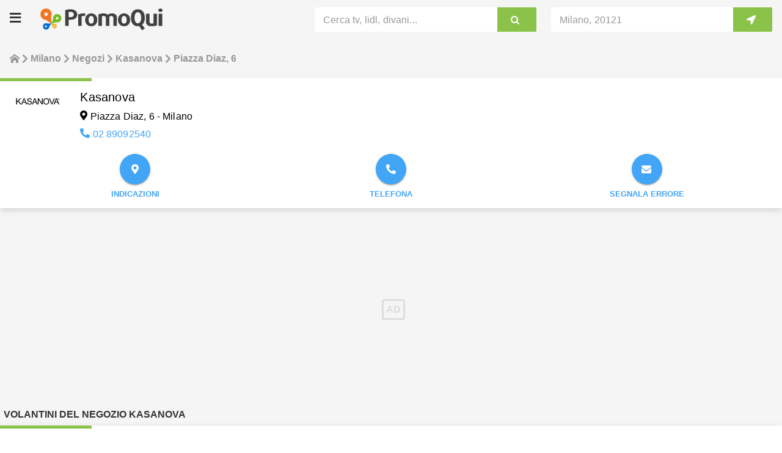

--- FILE ---
content_type: text/html; charset=utf-8
request_url: https://www.promoqui.it/milano/negozio/kasanova-piazza-diaz-6
body_size: 41367
content:
<!DOCTYPE html><html lang="it"><head><meta charSet="utf-8"/><title>Kasanova a Milano in Piazza Diaz, 6: ⏰ orari e ☎ telefono</title><meta http-equiv="Content-Type" content="text/html; charset=utf-8"/><meta name="description" content="Il negozio Kasanova a Piazza Diaz, 6 Milano è vicino a te❗ Scoprilo qui, vedi se aperto oggi ⏲ con orari e telefono ▷ confronta i prezzi nelle offerte volantino"/><meta name="environment"/><meta name="viewport" content="width=device-width,minimum-scale=1,initial-scale=1.0, maximum-scale=5.0"/><link rel="icon" href="https://assets1.promoqui.it/pq-fe-site-it/images/favicon.png"/><meta name="theme-color" content="#8bc34a"/><link href="https://www.promoqui.it/milano/negozio/kasanova-piazza-diaz-6" rel="canonical"/><meta name="apple-itunes-app" content="app-id=466421194"/><meta name="google-play-app" content="app-id=it.promoqui.android"/><meta property="og:title" content="PromoQui: Kasanova"/><meta property="og:type" content="article"/><meta property="og:site_name" content="PromoQui"/><meta property="og:url" content="https://www.promoqui.it/milano/negozio/kasanova-piazza-diaz-6"/><meta property="og:image" content="https://data.promoqui.it/retailers/logos/000/001/407/thumb_webp/Kasanova_Logo.webp?1635252065"/><link rel="preload" as="image" href="https://assets1.promoqui.it/pq-fe-site-it/images/skeleton_leaflet.png"/><script class="structured-data-list" type="application/ld+json">{"@context":"http://schema.org","@type":"BreadcrumbList","itemListElement":[{"@type":"ListItem","position":1,"name":"Home","item":"https://https://www.promoqui.it"},{"@type":"ListItem","position":2,"name":"Milano","item":"https://https://www.promoqui.it/milano"},{"@type":"ListItem","position":3,"name":"Negozi","item":"https://https://www.promoqui.it/negozi"},{"@type":"ListItem","position":4,"name":"Kasanova","item":"https://https://www.promoqui.it/milano/negozi/kasanova"},{"@type":"ListItem","position":5,"name":"Piazza Diaz, 6"}]}</script><script class="structured-data-list" type="application/ld+json">{"@context":"http://schema.org/","@type":"Organization","name":"PromoQui","url":"https://www.promoqui.it","logo":"https://assets1.promoqui.it/pq-fe-site-it/images/logo_web_it.png","sameAs":["https://www.facebook.com/PromoQui","https://www.twitter.com/promoqui","https://it.pinterest.com/promoqui/"]}</script><script class="structured-data-list" type="application/ld+json">{"@context":"http://schema.org/","@type":"WebSite","name":"PromoQui","url":"https://www.promoqui.it"}</script><script class="structured-data-list" type="application/ld+json">{"@context":"http://schema.org/","@type":"LocalBusiness","@id":"https://www.promoqui.it/milano/negozio/kasanova-piazza-diaz-6","name":"Kasanova a Milano in Piazza Diaz, 6: ⏰ orari e ☎ telefono","image":"retailers/logos/000/001/407/thumb_webp/Kasanova_Logo.webp?1635252065","url":"https://www.promoqui.it","telephone":"02 89092540","address":{"@type":"PostalAddress","streetAddress":"Piazza Diaz, 6","addressLocality":"Milano","addressCountry":{"@type":"Country","name":"it"}},"openingHoursSpecification":[{"@type":"OpeningHoursSpecification","dayOfWeek":"Monday","opens":"08:00","closes":"20:00"},{"@type":"OpeningHoursSpecification","dayOfWeek":"Tuesday","opens":"08:00","closes":"20:00"},{"@type":"OpeningHoursSpecification","dayOfWeek":"Wednesday","opens":"08:00","closes":"20:00"},{"@type":"OpeningHoursSpecification","dayOfWeek":"Thursday","opens":"08:00","closes":"20:00"},{"@type":"OpeningHoursSpecification","dayOfWeek":"Friday","opens":"08:00","closes":"20:00"},{"@type":"OpeningHoursSpecification","dayOfWeek":"Saturday","opens":"10:00","closes":"20:00"},{"@type":"OpeningHoursSpecification","dayOfWeek":"Sunday","opens":"10:00","closes":"20:00"}]}</script><meta name="next-head-count" content="21"/><link rel="preload" href="https://assets1.promoqui.it/pq-fe-site-it/_next/static/css/5fce666276a82cf4.css" as="style"/><link rel="stylesheet" href="https://assets1.promoqui.it/pq-fe-site-it/_next/static/css/5fce666276a82cf4.css" data-n-g=""/><link rel="preload" href="https://assets1.promoqui.it/pq-fe-site-it/_next/static/css/706a7cd2219a17e2.css" as="style"/><link rel="stylesheet" href="https://assets1.promoqui.it/pq-fe-site-it/_next/static/css/706a7cd2219a17e2.css" data-n-p=""/><link rel="preload" href="https://assets1.promoqui.it/pq-fe-site-it/_next/static/css/7dca36a16d7ec008.css" as="style"/><link rel="stylesheet" href="https://assets1.promoqui.it/pq-fe-site-it/_next/static/css/7dca36a16d7ec008.css" data-n-p=""/><noscript data-n-css=""></noscript><script defer="" nomodule="" src="https://assets1.promoqui.it/pq-fe-site-it/_next/static/chunks/polyfills-c67a75d1b6f99dc8.js" type="ba44c7501de2af3d30f6847a-text/javascript"></script><script src="https://assets1.promoqui.it/pq-fe-site-it/_next/static/chunks/webpack-809e50a57ec19ba3.js" defer="" type="ba44c7501de2af3d30f6847a-text/javascript"></script><script src="https://assets1.promoqui.it/pq-fe-site-it/_next/static/chunks/framework-49179d4fc442f1ce.js" defer="" type="ba44c7501de2af3d30f6847a-text/javascript"></script><script src="https://assets1.promoqui.it/pq-fe-site-it/_next/static/chunks/main-8024405b28ae44f5.js" defer="" type="ba44c7501de2af3d30f6847a-text/javascript"></script><script src="https://assets1.promoqui.it/pq-fe-site-it/_next/static/chunks/pages/_app-058398057eddc2b1.js" defer="" type="ba44c7501de2af3d30f6847a-text/javascript"></script><script src="https://assets1.promoqui.it/pq-fe-site-it/_next/static/chunks/1664-262d5c2c23cedbe1.js" defer="" type="ba44c7501de2af3d30f6847a-text/javascript"></script><script src="https://assets1.promoqui.it/pq-fe-site-it/_next/static/chunks/696-5ee9d1080f675a15.js" defer="" type="ba44c7501de2af3d30f6847a-text/javascript"></script><script src="https://assets1.promoqui.it/pq-fe-site-it/_next/static/chunks/333-d1e68d573d93e680.js" defer="" type="ba44c7501de2af3d30f6847a-text/javascript"></script><script src="https://assets1.promoqui.it/pq-fe-site-it/_next/static/chunks/9072-3afe9742ee49c696.js" defer="" type="ba44c7501de2af3d30f6847a-text/javascript"></script><script src="https://assets1.promoqui.it/pq-fe-site-it/_next/static/chunks/1055-b7cad860c0d0db85.js" defer="" type="ba44c7501de2af3d30f6847a-text/javascript"></script><script src="https://assets1.promoqui.it/pq-fe-site-it/_next/static/chunks/8837-d467a7b413bd100e.js" defer="" type="ba44c7501de2af3d30f6847a-text/javascript"></script><script src="https://assets1.promoqui.it/pq-fe-site-it/_next/static/chunks/6543-b697e7bc4862d7b4.js" defer="" type="ba44c7501de2af3d30f6847a-text/javascript"></script><script src="https://assets1.promoqui.it/pq-fe-site-it/_next/static/chunks/6059-cae89dd63b50b1c4.js" defer="" type="ba44c7501de2af3d30f6847a-text/javascript"></script><script src="https://assets1.promoqui.it/pq-fe-site-it/_next/static/chunks/8779-d58b0b9102923aa8.js" defer="" type="ba44c7501de2af3d30f6847a-text/javascript"></script><script src="https://assets1.promoqui.it/pq-fe-site-it/_next/static/chunks/1840-4a71f10ef2963317.js" defer="" type="ba44c7501de2af3d30f6847a-text/javascript"></script><script src="https://assets1.promoqui.it/pq-fe-site-it/_next/static/chunks/2436-133a8e9813279828.js" defer="" type="ba44c7501de2af3d30f6847a-text/javascript"></script><script src="https://assets1.promoqui.it/pq-fe-site-it/_next/static/chunks/329-a0fdb95fd75c82c8.js" defer="" type="ba44c7501de2af3d30f6847a-text/javascript"></script><script src="https://assets1.promoqui.it/pq-fe-site-it/_next/static/chunks/pages/store/%5Bcity%5D/%5Bsection%5D/%5BstoreSlug%5D-7c30337ea6782f11.js" defer="" type="ba44c7501de2af3d30f6847a-text/javascript"></script><script src="https://assets1.promoqui.it/pq-fe-site-it/_next/static/gsEZbHvmyEuo9D_Bbse6n/_buildManifest.js" defer="" type="ba44c7501de2af3d30f6847a-text/javascript"></script><script src="https://assets1.promoqui.it/pq-fe-site-it/_next/static/gsEZbHvmyEuo9D_Bbse6n/_ssgManifest.js" defer="" type="ba44c7501de2af3d30f6847a-text/javascript"></script></head><body><div id="__next" data-reactroot=""><div><div class="Layout_layout__keNtU"><nav class="Navbar_navbar__Vzlsd"><div class="Navbar_navbar_content__GW8xX"><div class="Navbar_navbar_header__j_zb_"><div class="Navbar_navbar_header_hamburger__hB3LT"><i class="PQIcon_pqIcon__nlBMZ PQIcon_icon-bars__bT1IS"></i></div><div class="Navbar_navbar_header_logo__v1BIa"><a class="Logo_logo__L4PaJ" href="/"><div class="PQImg_pqImg__Qv4GL "><img src="https://assets1.promoqui.it/pq-fe-site-it/images/logo_web_it.png" alt="PromoQui" aria-label="PromoQui" title="PromoQui" class="PQImg_pqImg_picture__B3Sl4 "/></div></a></div><div class="Navbar_navbar_header_actions__Yktwd"><div class="Navbar_navbar_header_actions_icon__OJU6I undefined"><i class="PQIcon_pqIcon__nlBMZ PQIcon_icon-crosshairs__b7FOS"></i></div><div class="Navbar_navbar_header_actions_icon__OJU6I undefined"><i class="PQIcon_pqIcon__nlBMZ PQIcon_icon-bars__bT1IS"></i></div></div></div><div class="Navbar_navbar_tools__tqtNO"><div class="Navbar_navbar_tools_search__Xg11e"><div class="Searchbar_searchbar__FuNOO"><style data-emotion="css 3gs9ls">.css-3gs9ls .MuiOutlinedInput-root{padding:3px 0px;background-color:#fff;border-radius:4px 0 0 4px;}.css-3gs9ls .MuiOutlinedInput-root:hover .MuiOutlinedInput-notchedOutline{border:none;}.css-3gs9ls .MuiOutlinedInput-root .MuiOutlinedInput-notchedOutline{border:none;}.css-3gs9ls .MuiFormControl-root .MuiInputLabel-root{color:#999;}</style><style data-emotion="css forf6w">.css-forf6w.Mui-focused .MuiAutocomplete-clearIndicator{visibility:visible;}@media (pointer: fine){.css-forf6w:hover .MuiAutocomplete-clearIndicator{visibility:visible;}}.css-forf6w .MuiAutocomplete-tag{margin:2px;max-width:calc(100% - 4px);}.css-forf6w .MuiAutocomplete-inputRoot{-webkit-box-flex-wrap:wrap;-webkit-flex-wrap:wrap;-ms-flex-wrap:wrap;flex-wrap:wrap;}.MuiAutocomplete-hasPopupIcon.css-forf6w .MuiAutocomplete-inputRoot,.MuiAutocomplete-hasClearIcon.css-forf6w .MuiAutocomplete-inputRoot{padding-right:30px;}.MuiAutocomplete-hasPopupIcon.MuiAutocomplete-hasClearIcon.css-forf6w .MuiAutocomplete-inputRoot{padding-right:56px;}.css-forf6w .MuiAutocomplete-inputRoot .MuiAutocomplete-input{width:0;min-width:30px;}.css-forf6w .MuiInput-root{padding-bottom:1px;}.css-forf6w .MuiInput-root .MuiInput-input{padding:4px 4px 4px 0px;}.css-forf6w .MuiInput-root.MuiInputBase-sizeSmall .MuiInput-input{padding:2px 4px 3px 0;}.css-forf6w .MuiOutlinedInput-root{padding:9px;}.MuiAutocomplete-hasPopupIcon.css-forf6w .MuiOutlinedInput-root,.MuiAutocomplete-hasClearIcon.css-forf6w .MuiOutlinedInput-root{padding-right:39px;}.MuiAutocomplete-hasPopupIcon.MuiAutocomplete-hasClearIcon.css-forf6w .MuiOutlinedInput-root{padding-right:65px;}.css-forf6w .MuiOutlinedInput-root .MuiAutocomplete-input{padding:7.5px 4px 7.5px 6px;}.css-forf6w .MuiOutlinedInput-root .MuiAutocomplete-endAdornment{right:9px;}.css-forf6w .MuiOutlinedInput-root.MuiInputBase-sizeSmall{padding-top:6px;padding-bottom:6px;padding-left:6px;}.css-forf6w .MuiOutlinedInput-root.MuiInputBase-sizeSmall .MuiAutocomplete-input{padding:2.5px 4px 2.5px 6px;}.css-forf6w .MuiFilledInput-root{padding-top:19px;padding-left:8px;}.MuiAutocomplete-hasPopupIcon.css-forf6w .MuiFilledInput-root,.MuiAutocomplete-hasClearIcon.css-forf6w .MuiFilledInput-root{padding-right:39px;}.MuiAutocomplete-hasPopupIcon.MuiAutocomplete-hasClearIcon.css-forf6w .MuiFilledInput-root{padding-right:65px;}.css-forf6w .MuiFilledInput-root .MuiFilledInput-input{padding:7px 4px;}.css-forf6w .MuiFilledInput-root .MuiAutocomplete-endAdornment{right:9px;}.css-forf6w .MuiFilledInput-root.MuiInputBase-sizeSmall{padding-bottom:1px;}.css-forf6w .MuiFilledInput-root.MuiInputBase-sizeSmall .MuiFilledInput-input{padding:2.5px 4px;}.css-forf6w .MuiInputBase-hiddenLabel{padding-top:8px;}.css-forf6w .MuiAutocomplete-input{-webkit-box-flex:1;-webkit-flex-grow:1;-ms-flex-positive:1;flex-grow:1;text-overflow:ellipsis;opacity:1;}.css-forf6w .MuiOutlinedInput-root{padding:3px 0px;background-color:#fff;border-radius:4px 0 0 4px;}.css-forf6w .MuiOutlinedInput-root:hover .MuiOutlinedInput-notchedOutline{border:none;}.css-forf6w .MuiOutlinedInput-root .MuiOutlinedInput-notchedOutline{border:none;}.css-forf6w .MuiFormControl-root .MuiInputLabel-root{color:#999;}</style><div class="MuiAutocomplete-root Searchbar_searchbar_input__mR598 css-forf6w"><style data-emotion="css pqu91i">.css-pqu91i label.MuiFormLabel-filled{display:none;}.css-pqu91i label.Mui-focused{display:none;}.css-pqu91i legend{display:none;}</style><style data-emotion="css 1ts9l28">.css-1ts9l28 label.MuiFormLabel-filled{display:none;}.css-1ts9l28 label.Mui-focused{display:none;}.css-1ts9l28 legend{display:none;}</style><style data-emotion="css jh0wtc">.css-jh0wtc{display:-webkit-inline-box;display:-webkit-inline-flex;display:-ms-inline-flexbox;display:inline-flex;-webkit-flex-direction:column;-ms-flex-direction:column;flex-direction:column;position:relative;min-width:0;padding:0;margin:0;border:0;vertical-align:top;width:100%;}.css-jh0wtc label.MuiFormLabel-filled{display:none;}.css-jh0wtc label.Mui-focused{display:none;}.css-jh0wtc legend{display:none;}</style><div class="MuiFormControl-root MuiFormControl-fullWidth MuiTextField-root css-jh0wtc"><style data-emotion="css 1b2e44c">.css-1b2e44c{display:block;transform-origin:top left;white-space:nowrap;overflow:hidden;text-overflow:ellipsis;max-width:calc(100% - 24px);position:absolute;left:0;top:0;-webkit-transform:translate(14px, 9px) scale(1);-moz-transform:translate(14px, 9px) scale(1);-ms-transform:translate(14px, 9px) scale(1);transform:translate(14px, 9px) scale(1);-webkit-transition:color 200ms cubic-bezier(0.0, 0, 0.2, 1) 0ms,-webkit-transform 200ms cubic-bezier(0.0, 0, 0.2, 1) 0ms,max-width 200ms cubic-bezier(0.0, 0, 0.2, 1) 0ms;transition:color 200ms cubic-bezier(0.0, 0, 0.2, 1) 0ms,transform 200ms cubic-bezier(0.0, 0, 0.2, 1) 0ms,max-width 200ms cubic-bezier(0.0, 0, 0.2, 1) 0ms;z-index:1;pointer-events:none;}</style><style data-emotion="css fio2q">.css-fio2q{color:#666666;font-family:"Roboto","Helvetica","Arial",sans-serif;font-weight:400;font-size:1rem;line-height:1.4375em;letter-spacing:0.00938em;padding:0;position:relative;display:block;transform-origin:top left;white-space:nowrap;overflow:hidden;text-overflow:ellipsis;max-width:calc(100% - 24px);position:absolute;left:0;top:0;-webkit-transform:translate(14px, 9px) scale(1);-moz-transform:translate(14px, 9px) scale(1);-ms-transform:translate(14px, 9px) scale(1);transform:translate(14px, 9px) scale(1);-webkit-transition:color 200ms cubic-bezier(0.0, 0, 0.2, 1) 0ms,-webkit-transform 200ms cubic-bezier(0.0, 0, 0.2, 1) 0ms,max-width 200ms cubic-bezier(0.0, 0, 0.2, 1) 0ms;transition:color 200ms cubic-bezier(0.0, 0, 0.2, 1) 0ms,transform 200ms cubic-bezier(0.0, 0, 0.2, 1) 0ms,max-width 200ms cubic-bezier(0.0, 0, 0.2, 1) 0ms;z-index:1;pointer-events:none;}.css-fio2q.Mui-focused{color:#8bc34a;}.css-fio2q.Mui-disabled{color:#dddddd;}.css-fio2q.Mui-error{color:#e65100;}</style><label class="MuiFormLabel-root MuiInputLabel-root MuiInputLabel-formControl MuiInputLabel-animated MuiInputLabel-sizeSmall MuiInputLabel-outlined MuiFormLabel-colorPrimary MuiInputLabel-root MuiInputLabel-formControl MuiInputLabel-animated MuiInputLabel-sizeSmall MuiInputLabel-outlined css-fio2q" data-shrink="false" for="searchBar" id="searchBar-label">Cerca tv, lidl, divani...</label><style data-emotion="css-global 1prfaxn">@-webkit-keyframes mui-auto-fill{from{display:block;}}@keyframes mui-auto-fill{from{display:block;}}@-webkit-keyframes mui-auto-fill-cancel{from{display:block;}}@keyframes mui-auto-fill-cancel{from{display:block;}}</style><style data-emotion="css dran4h">.css-dran4h{font-family:"Roboto","Helvetica","Arial",sans-serif;font-weight:400;font-size:1rem;line-height:1.4375em;letter-spacing:0.00938em;color:#333333;box-sizing:border-box;position:relative;cursor:text;display:-webkit-inline-box;display:-webkit-inline-flex;display:-ms-inline-flexbox;display:inline-flex;-webkit-align-items:center;-webkit-box-align:center;-ms-flex-align:center;align-items:center;width:100%;position:relative;border-radius:4px;}.css-dran4h.Mui-disabled{color:#dddddd;cursor:default;}.css-dran4h:hover .MuiOutlinedInput-notchedOutline{border-color:#333333;}@media (hover: none){.css-dran4h:hover .MuiOutlinedInput-notchedOutline{border-color:rgba(0, 0, 0, 0.23);}}.css-dran4h.Mui-focused .MuiOutlinedInput-notchedOutline{border-color:#8bc34a;border-width:2px;}.css-dran4h.Mui-error .MuiOutlinedInput-notchedOutline{border-color:#e65100;}.css-dran4h.Mui-disabled .MuiOutlinedInput-notchedOutline{border-color:rgba(0, 0, 0, 0.26);}</style><div class="MuiInputBase-root MuiOutlinedInput-root MuiInputBase-colorPrimary MuiInputBase-fullWidth MuiInputBase-formControl MuiInputBase-sizeSmall MuiAutocomplete-inputRoot css-dran4h"><style data-emotion="css 1qasnxd">.css-1qasnxd{font:inherit;letter-spacing:inherit;color:currentColor;padding:4px 0 5px;border:0;box-sizing:content-box;background:none;height:1.4375em;margin:0;-webkit-tap-highlight-color:transparent;display:block;min-width:0;width:100%;-webkit-animation-name:mui-auto-fill-cancel;animation-name:mui-auto-fill-cancel;-webkit-animation-duration:10ms;animation-duration:10ms;padding-top:1px;padding:8.5px 14px;}.css-1qasnxd::-webkit-input-placeholder{color:currentColor;opacity:0.42;-webkit-transition:opacity 200ms cubic-bezier(0.4, 0, 0.2, 1) 0ms;transition:opacity 200ms cubic-bezier(0.4, 0, 0.2, 1) 0ms;}.css-1qasnxd::-moz-placeholder{color:currentColor;opacity:0.42;-webkit-transition:opacity 200ms cubic-bezier(0.4, 0, 0.2, 1) 0ms;transition:opacity 200ms cubic-bezier(0.4, 0, 0.2, 1) 0ms;}.css-1qasnxd:-ms-input-placeholder{color:currentColor;opacity:0.42;-webkit-transition:opacity 200ms cubic-bezier(0.4, 0, 0.2, 1) 0ms;transition:opacity 200ms cubic-bezier(0.4, 0, 0.2, 1) 0ms;}.css-1qasnxd::-ms-input-placeholder{color:currentColor;opacity:0.42;-webkit-transition:opacity 200ms cubic-bezier(0.4, 0, 0.2, 1) 0ms;transition:opacity 200ms cubic-bezier(0.4, 0, 0.2, 1) 0ms;}.css-1qasnxd:focus{outline:0;}.css-1qasnxd:invalid{box-shadow:none;}.css-1qasnxd::-webkit-search-decoration{-webkit-appearance:none;}label[data-shrink=false]+.MuiInputBase-formControl .css-1qasnxd::-webkit-input-placeholder{opacity:0!important;}label[data-shrink=false]+.MuiInputBase-formControl .css-1qasnxd::-moz-placeholder{opacity:0!important;}label[data-shrink=false]+.MuiInputBase-formControl .css-1qasnxd:-ms-input-placeholder{opacity:0!important;}label[data-shrink=false]+.MuiInputBase-formControl .css-1qasnxd::-ms-input-placeholder{opacity:0!important;}label[data-shrink=false]+.MuiInputBase-formControl .css-1qasnxd:focus::-webkit-input-placeholder{opacity:0.42;}label[data-shrink=false]+.MuiInputBase-formControl .css-1qasnxd:focus::-moz-placeholder{opacity:0.42;}label[data-shrink=false]+.MuiInputBase-formControl .css-1qasnxd:focus:-ms-input-placeholder{opacity:0.42;}label[data-shrink=false]+.MuiInputBase-formControl .css-1qasnxd:focus::-ms-input-placeholder{opacity:0.42;}.css-1qasnxd.Mui-disabled{opacity:1;-webkit-text-fill-color:#dddddd;}.css-1qasnxd:-webkit-autofill{-webkit-animation-duration:5000s;animation-duration:5000s;-webkit-animation-name:mui-auto-fill;animation-name:mui-auto-fill;}.css-1qasnxd:-webkit-autofill{border-radius:inherit;}</style><input type="text" aria-invalid="false" autoComplete="off" id="searchBar" value="" class="MuiInputBase-input MuiOutlinedInput-input MuiInputBase-inputSizeSmall MuiAutocomplete-input MuiAutocomplete-inputFocused css-1qasnxd" aria-autocomplete="list" aria-expanded="false" autoCapitalize="none" spellcheck="false" role="combobox"/><style data-emotion="css 19w1uun">.css-19w1uun{border-color:rgba(0, 0, 0, 0.23);}</style><style data-emotion="css igs3ac">.css-igs3ac{text-align:left;position:absolute;bottom:0;right:0;top:-5px;left:0;margin:0;padding:0 8px;pointer-events:none;border-radius:inherit;border-style:solid;border-width:1px;overflow:hidden;min-width:0%;border-color:rgba(0, 0, 0, 0.23);}</style><fieldset aria-hidden="true" class="MuiOutlinedInput-notchedOutline css-igs3ac"><style data-emotion="css yjsfm1">.css-yjsfm1{float:unset;width:auto;overflow:hidden;display:block;padding:0;height:11px;font-size:0.75em;visibility:hidden;max-width:0.01px;-webkit-transition:max-width 50ms cubic-bezier(0.0, 0, 0.2, 1) 0ms;transition:max-width 50ms cubic-bezier(0.0, 0, 0.2, 1) 0ms;white-space:nowrap;}.css-yjsfm1>span{padding-left:5px;padding-right:5px;display:inline-block;opacity:0;visibility:visible;}</style><legend class="css-yjsfm1"><span>Cerca tv, lidl, divani...</span></legend></fieldset></div></div></div><style data-emotion="css lr4pko">.css-lr4pko{border-radius:0 2px 2px 0;box-shadow:none;}@media (max-width:766.95px){.css-lr4pko{background-color:#fff;color:#8bc34a;}}@media (min-width:767px){.css-lr4pko{background-color:#8bc34a;color:#fff;}}.css-lr4pko:hover{border-radius:0 4px 4px 0;box-shadow:none;}</style><style data-emotion="css e8aiae">.css-e8aiae{font-weight:700;font-family:"Roboto","Helvetica","Arial",sans-serif;font-size:0.875rem;line-height:1.75;letter-spacing:0.02857em;text-transform:uppercase;min-width:64px;padding:6px 16px;border-radius:4px;-webkit-transition:background-color 250ms cubic-bezier(0.4, 0, 0.2, 1) 0ms,box-shadow 250ms cubic-bezier(0.4, 0, 0.2, 1) 0ms,border-color 250ms cubic-bezier(0.4, 0, 0.2, 1) 0ms,color 250ms cubic-bezier(0.4, 0, 0.2, 1) 0ms;transition:background-color 250ms cubic-bezier(0.4, 0, 0.2, 1) 0ms,box-shadow 250ms cubic-bezier(0.4, 0, 0.2, 1) 0ms,border-color 250ms cubic-bezier(0.4, 0, 0.2, 1) 0ms,color 250ms cubic-bezier(0.4, 0, 0.2, 1) 0ms;color:#ffffff;background-color:#42a5f5;box-shadow:0px 3px 1px -2px rgba(0,0,0,0.2),0px 2px 2px 0px rgba(0,0,0,0.14),0px 1px 5px 0px rgba(0,0,0,0.12);border-radius:0 2px 2px 0;box-shadow:none;}.css-e8aiae:hover{-webkit-text-decoration:none;text-decoration:none;background-color:rgb(46, 115, 171);box-shadow:0px 2px 4px -1px rgba(0,0,0,0.2),0px 4px 5px 0px rgba(0,0,0,0.14),0px 1px 10px 0px rgba(0,0,0,0.12);}@media (hover: none){.css-e8aiae:hover{background-color:#42a5f5;}}.css-e8aiae:active{box-shadow:0px 5px 5px -3px rgba(0,0,0,0.2),0px 8px 10px 1px rgba(0,0,0,0.14),0px 3px 14px 2px rgba(0,0,0,0.12);}.css-e8aiae.Mui-focusVisible{box-shadow:0px 3px 5px -1px rgba(0,0,0,0.2),0px 6px 10px 0px rgba(0,0,0,0.14),0px 1px 18px 0px rgba(0,0,0,0.12);}.css-e8aiae.Mui-disabled{color:rgba(0, 0, 0, 0.26);box-shadow:none;background-color:rgba(0, 0, 0, 0.12);}@media (max-width:766.95px){.css-e8aiae{background-color:#fff;color:#8bc34a;}}@media (min-width:767px){.css-e8aiae{background-color:#8bc34a;color:#fff;}}.css-e8aiae:hover{border-radius:0 4px 4px 0;box-shadow:none;}</style><style data-emotion="css rmefb8">.css-rmefb8{display:-webkit-inline-box;display:-webkit-inline-flex;display:-ms-inline-flexbox;display:inline-flex;-webkit-align-items:center;-webkit-box-align:center;-ms-flex-align:center;align-items:center;-webkit-box-pack:center;-ms-flex-pack:center;-webkit-justify-content:center;justify-content:center;position:relative;box-sizing:border-box;-webkit-tap-highlight-color:transparent;background-color:transparent;outline:0;border:0;margin:0;border-radius:0;padding:0;cursor:pointer;-webkit-user-select:none;-moz-user-select:none;-ms-user-select:none;user-select:none;vertical-align:middle;-moz-appearance:none;-webkit-appearance:none;-webkit-text-decoration:none;text-decoration:none;color:inherit;font-weight:700;font-family:"Roboto","Helvetica","Arial",sans-serif;font-size:0.875rem;line-height:1.75;letter-spacing:0.02857em;text-transform:uppercase;min-width:64px;padding:6px 16px;border-radius:4px;-webkit-transition:background-color 250ms cubic-bezier(0.4, 0, 0.2, 1) 0ms,box-shadow 250ms cubic-bezier(0.4, 0, 0.2, 1) 0ms,border-color 250ms cubic-bezier(0.4, 0, 0.2, 1) 0ms,color 250ms cubic-bezier(0.4, 0, 0.2, 1) 0ms;transition:background-color 250ms cubic-bezier(0.4, 0, 0.2, 1) 0ms,box-shadow 250ms cubic-bezier(0.4, 0, 0.2, 1) 0ms,border-color 250ms cubic-bezier(0.4, 0, 0.2, 1) 0ms,color 250ms cubic-bezier(0.4, 0, 0.2, 1) 0ms;color:#ffffff;background-color:#42a5f5;box-shadow:0px 3px 1px -2px rgba(0,0,0,0.2),0px 2px 2px 0px rgba(0,0,0,0.14),0px 1px 5px 0px rgba(0,0,0,0.12);border-radius:0 2px 2px 0;box-shadow:none;}.css-rmefb8::-moz-focus-inner{border-style:none;}.css-rmefb8.Mui-disabled{pointer-events:none;cursor:default;}@media print{.css-rmefb8{-webkit-print-color-adjust:exact;color-adjust:exact;}}.css-rmefb8:hover{-webkit-text-decoration:none;text-decoration:none;background-color:rgb(46, 115, 171);box-shadow:0px 2px 4px -1px rgba(0,0,0,0.2),0px 4px 5px 0px rgba(0,0,0,0.14),0px 1px 10px 0px rgba(0,0,0,0.12);}@media (hover: none){.css-rmefb8:hover{background-color:#42a5f5;}}.css-rmefb8:active{box-shadow:0px 5px 5px -3px rgba(0,0,0,0.2),0px 8px 10px 1px rgba(0,0,0,0.14),0px 3px 14px 2px rgba(0,0,0,0.12);}.css-rmefb8.Mui-focusVisible{box-shadow:0px 3px 5px -1px rgba(0,0,0,0.2),0px 6px 10px 0px rgba(0,0,0,0.14),0px 1px 18px 0px rgba(0,0,0,0.12);}.css-rmefb8.Mui-disabled{color:rgba(0, 0, 0, 0.26);box-shadow:none;background-color:rgba(0, 0, 0, 0.12);}@media (max-width:766.95px){.css-rmefb8{background-color:#fff;color:#8bc34a;}}@media (min-width:767px){.css-rmefb8{background-color:#8bc34a;color:#fff;}}.css-rmefb8:hover{border-radius:0 4px 4px 0;box-shadow:none;}</style><button class="MuiButtonBase-root MuiButton-root MuiButton-contained MuiButton-containedSecondary MuiButton-sizeMedium MuiButton-containedSizeMedium MuiButton-root MuiButton-contained MuiButton-containedSecondary MuiButton-sizeMedium MuiButton-containedSizeMedium css-rmefb8" tabindex="0" type="button" aria-label="Cerca tv, lidl, divani..."><i class="PQIcon_pqIcon__nlBMZ PQIcon_icon-search__LCNVo Searchbar_searchbar_button_icon__CrQ_S"></i></button></div></div><div class="Navbar_navbar_tools_location__Z2h2H"><div class="LocationAutocomplete_locationAutocomplete__vYqvc undefined"><style data-emotion="css 3gs9ls">.css-3gs9ls .MuiOutlinedInput-root{padding:3px 0px;background-color:#fff;border-radius:4px 0 0 4px;}.css-3gs9ls .MuiOutlinedInput-root:hover .MuiOutlinedInput-notchedOutline{border:none;}.css-3gs9ls .MuiOutlinedInput-root .MuiOutlinedInput-notchedOutline{border:none;}.css-3gs9ls .MuiFormControl-root .MuiInputLabel-root{color:#999;}</style><style data-emotion="css forf6w">.css-forf6w.Mui-focused .MuiAutocomplete-clearIndicator{visibility:visible;}@media (pointer: fine){.css-forf6w:hover .MuiAutocomplete-clearIndicator{visibility:visible;}}.css-forf6w .MuiAutocomplete-tag{margin:2px;max-width:calc(100% - 4px);}.css-forf6w .MuiAutocomplete-inputRoot{-webkit-box-flex-wrap:wrap;-webkit-flex-wrap:wrap;-ms-flex-wrap:wrap;flex-wrap:wrap;}.MuiAutocomplete-hasPopupIcon.css-forf6w .MuiAutocomplete-inputRoot,.MuiAutocomplete-hasClearIcon.css-forf6w .MuiAutocomplete-inputRoot{padding-right:30px;}.MuiAutocomplete-hasPopupIcon.MuiAutocomplete-hasClearIcon.css-forf6w .MuiAutocomplete-inputRoot{padding-right:56px;}.css-forf6w .MuiAutocomplete-inputRoot .MuiAutocomplete-input{width:0;min-width:30px;}.css-forf6w .MuiInput-root{padding-bottom:1px;}.css-forf6w .MuiInput-root .MuiInput-input{padding:4px 4px 4px 0px;}.css-forf6w .MuiInput-root.MuiInputBase-sizeSmall .MuiInput-input{padding:2px 4px 3px 0;}.css-forf6w .MuiOutlinedInput-root{padding:9px;}.MuiAutocomplete-hasPopupIcon.css-forf6w .MuiOutlinedInput-root,.MuiAutocomplete-hasClearIcon.css-forf6w .MuiOutlinedInput-root{padding-right:39px;}.MuiAutocomplete-hasPopupIcon.MuiAutocomplete-hasClearIcon.css-forf6w .MuiOutlinedInput-root{padding-right:65px;}.css-forf6w .MuiOutlinedInput-root .MuiAutocomplete-input{padding:7.5px 4px 7.5px 6px;}.css-forf6w .MuiOutlinedInput-root .MuiAutocomplete-endAdornment{right:9px;}.css-forf6w .MuiOutlinedInput-root.MuiInputBase-sizeSmall{padding-top:6px;padding-bottom:6px;padding-left:6px;}.css-forf6w .MuiOutlinedInput-root.MuiInputBase-sizeSmall .MuiAutocomplete-input{padding:2.5px 4px 2.5px 6px;}.css-forf6w .MuiFilledInput-root{padding-top:19px;padding-left:8px;}.MuiAutocomplete-hasPopupIcon.css-forf6w .MuiFilledInput-root,.MuiAutocomplete-hasClearIcon.css-forf6w .MuiFilledInput-root{padding-right:39px;}.MuiAutocomplete-hasPopupIcon.MuiAutocomplete-hasClearIcon.css-forf6w .MuiFilledInput-root{padding-right:65px;}.css-forf6w .MuiFilledInput-root .MuiFilledInput-input{padding:7px 4px;}.css-forf6w .MuiFilledInput-root .MuiAutocomplete-endAdornment{right:9px;}.css-forf6w .MuiFilledInput-root.MuiInputBase-sizeSmall{padding-bottom:1px;}.css-forf6w .MuiFilledInput-root.MuiInputBase-sizeSmall .MuiFilledInput-input{padding:2.5px 4px;}.css-forf6w .MuiInputBase-hiddenLabel{padding-top:8px;}.css-forf6w .MuiAutocomplete-input{-webkit-box-flex:1;-webkit-flex-grow:1;-ms-flex-positive:1;flex-grow:1;text-overflow:ellipsis;opacity:1;}.css-forf6w .MuiOutlinedInput-root{padding:3px 0px;background-color:#fff;border-radius:4px 0 0 4px;}.css-forf6w .MuiOutlinedInput-root:hover .MuiOutlinedInput-notchedOutline{border:none;}.css-forf6w .MuiOutlinedInput-root .MuiOutlinedInput-notchedOutline{border:none;}.css-forf6w .MuiFormControl-root .MuiInputLabel-root{color:#999;}</style><div class="MuiAutocomplete-root MuiAutocomplete-hasClearIcon LocationAutocomplete_locationAutocomplete_input__kse3t css-forf6w"><style data-emotion="css pqu91i">.css-pqu91i label.MuiFormLabel-filled{display:none;}.css-pqu91i label.Mui-focused{display:none;}.css-pqu91i legend{display:none;}</style><style data-emotion="css 1ts9l28">.css-1ts9l28 label.MuiFormLabel-filled{display:none;}.css-1ts9l28 label.Mui-focused{display:none;}.css-1ts9l28 legend{display:none;}</style><style data-emotion="css jh0wtc">.css-jh0wtc{display:-webkit-inline-box;display:-webkit-inline-flex;display:-ms-inline-flexbox;display:inline-flex;-webkit-flex-direction:column;-ms-flex-direction:column;flex-direction:column;position:relative;min-width:0;padding:0;margin:0;border:0;vertical-align:top;width:100%;}.css-jh0wtc label.MuiFormLabel-filled{display:none;}.css-jh0wtc label.Mui-focused{display:none;}.css-jh0wtc legend{display:none;}</style><div class="MuiFormControl-root MuiFormControl-fullWidth MuiTextField-root css-jh0wtc"><style data-emotion="css 1b2e44c">.css-1b2e44c{display:block;transform-origin:top left;white-space:nowrap;overflow:hidden;text-overflow:ellipsis;max-width:calc(100% - 24px);position:absolute;left:0;top:0;-webkit-transform:translate(14px, 9px) scale(1);-moz-transform:translate(14px, 9px) scale(1);-ms-transform:translate(14px, 9px) scale(1);transform:translate(14px, 9px) scale(1);-webkit-transition:color 200ms cubic-bezier(0.0, 0, 0.2, 1) 0ms,-webkit-transform 200ms cubic-bezier(0.0, 0, 0.2, 1) 0ms,max-width 200ms cubic-bezier(0.0, 0, 0.2, 1) 0ms;transition:color 200ms cubic-bezier(0.0, 0, 0.2, 1) 0ms,transform 200ms cubic-bezier(0.0, 0, 0.2, 1) 0ms,max-width 200ms cubic-bezier(0.0, 0, 0.2, 1) 0ms;z-index:1;pointer-events:none;}</style><style data-emotion="css fio2q">.css-fio2q{color:#666666;font-family:"Roboto","Helvetica","Arial",sans-serif;font-weight:400;font-size:1rem;line-height:1.4375em;letter-spacing:0.00938em;padding:0;position:relative;display:block;transform-origin:top left;white-space:nowrap;overflow:hidden;text-overflow:ellipsis;max-width:calc(100% - 24px);position:absolute;left:0;top:0;-webkit-transform:translate(14px, 9px) scale(1);-moz-transform:translate(14px, 9px) scale(1);-ms-transform:translate(14px, 9px) scale(1);transform:translate(14px, 9px) scale(1);-webkit-transition:color 200ms cubic-bezier(0.0, 0, 0.2, 1) 0ms,-webkit-transform 200ms cubic-bezier(0.0, 0, 0.2, 1) 0ms,max-width 200ms cubic-bezier(0.0, 0, 0.2, 1) 0ms;transition:color 200ms cubic-bezier(0.0, 0, 0.2, 1) 0ms,transform 200ms cubic-bezier(0.0, 0, 0.2, 1) 0ms,max-width 200ms cubic-bezier(0.0, 0, 0.2, 1) 0ms;z-index:1;pointer-events:none;}.css-fio2q.Mui-focused{color:#8bc34a;}.css-fio2q.Mui-disabled{color:#dddddd;}.css-fio2q.Mui-error{color:#e65100;}</style><label class="MuiFormLabel-root MuiInputLabel-root MuiInputLabel-formControl MuiInputLabel-animated MuiInputLabel-sizeSmall MuiInputLabel-outlined MuiFormLabel-colorPrimary MuiInputLabel-root MuiInputLabel-formControl MuiInputLabel-animated MuiInputLabel-sizeSmall MuiInputLabel-outlined css-fio2q" data-shrink="false" for="locationSearch" id="locationSearch-label">Milano, 20121</label><style data-emotion="css-global 1prfaxn">@-webkit-keyframes mui-auto-fill{from{display:block;}}@keyframes mui-auto-fill{from{display:block;}}@-webkit-keyframes mui-auto-fill-cancel{from{display:block;}}@keyframes mui-auto-fill-cancel{from{display:block;}}</style><style data-emotion="css uey4e8">.css-uey4e8{font-family:"Roboto","Helvetica","Arial",sans-serif;font-weight:400;font-size:1rem;line-height:1.4375em;letter-spacing:0.00938em;color:#333333;box-sizing:border-box;position:relative;cursor:text;display:-webkit-inline-box;display:-webkit-inline-flex;display:-ms-inline-flexbox;display:inline-flex;-webkit-align-items:center;-webkit-box-align:center;-ms-flex-align:center;align-items:center;width:100%;position:relative;border-radius:4px;padding-right:14px;}.css-uey4e8.Mui-disabled{color:#dddddd;cursor:default;}.css-uey4e8:hover .MuiOutlinedInput-notchedOutline{border-color:#333333;}@media (hover: none){.css-uey4e8:hover .MuiOutlinedInput-notchedOutline{border-color:rgba(0, 0, 0, 0.23);}}.css-uey4e8.Mui-focused .MuiOutlinedInput-notchedOutline{border-color:#8bc34a;border-width:2px;}.css-uey4e8.Mui-error .MuiOutlinedInput-notchedOutline{border-color:#e65100;}.css-uey4e8.Mui-disabled .MuiOutlinedInput-notchedOutline{border-color:rgba(0, 0, 0, 0.26);}</style><div class="MuiInputBase-root MuiOutlinedInput-root MuiInputBase-colorPrimary MuiInputBase-fullWidth MuiInputBase-formControl MuiInputBase-sizeSmall MuiInputBase-adornedEnd MuiAutocomplete-inputRoot css-uey4e8"><style data-emotion="css xt65hg">.css-xt65hg{font:inherit;letter-spacing:inherit;color:currentColor;padding:4px 0 5px;border:0;box-sizing:content-box;background:none;height:1.4375em;margin:0;-webkit-tap-highlight-color:transparent;display:block;min-width:0;width:100%;-webkit-animation-name:mui-auto-fill-cancel;animation-name:mui-auto-fill-cancel;-webkit-animation-duration:10ms;animation-duration:10ms;padding-top:1px;padding:8.5px 14px;padding-right:0;}.css-xt65hg::-webkit-input-placeholder{color:currentColor;opacity:0.42;-webkit-transition:opacity 200ms cubic-bezier(0.4, 0, 0.2, 1) 0ms;transition:opacity 200ms cubic-bezier(0.4, 0, 0.2, 1) 0ms;}.css-xt65hg::-moz-placeholder{color:currentColor;opacity:0.42;-webkit-transition:opacity 200ms cubic-bezier(0.4, 0, 0.2, 1) 0ms;transition:opacity 200ms cubic-bezier(0.4, 0, 0.2, 1) 0ms;}.css-xt65hg:-ms-input-placeholder{color:currentColor;opacity:0.42;-webkit-transition:opacity 200ms cubic-bezier(0.4, 0, 0.2, 1) 0ms;transition:opacity 200ms cubic-bezier(0.4, 0, 0.2, 1) 0ms;}.css-xt65hg::-ms-input-placeholder{color:currentColor;opacity:0.42;-webkit-transition:opacity 200ms cubic-bezier(0.4, 0, 0.2, 1) 0ms;transition:opacity 200ms cubic-bezier(0.4, 0, 0.2, 1) 0ms;}.css-xt65hg:focus{outline:0;}.css-xt65hg:invalid{box-shadow:none;}.css-xt65hg::-webkit-search-decoration{-webkit-appearance:none;}label[data-shrink=false]+.MuiInputBase-formControl .css-xt65hg::-webkit-input-placeholder{opacity:0!important;}label[data-shrink=false]+.MuiInputBase-formControl .css-xt65hg::-moz-placeholder{opacity:0!important;}label[data-shrink=false]+.MuiInputBase-formControl .css-xt65hg:-ms-input-placeholder{opacity:0!important;}label[data-shrink=false]+.MuiInputBase-formControl .css-xt65hg::-ms-input-placeholder{opacity:0!important;}label[data-shrink=false]+.MuiInputBase-formControl .css-xt65hg:focus::-webkit-input-placeholder{opacity:0.42;}label[data-shrink=false]+.MuiInputBase-formControl .css-xt65hg:focus::-moz-placeholder{opacity:0.42;}label[data-shrink=false]+.MuiInputBase-formControl .css-xt65hg:focus:-ms-input-placeholder{opacity:0.42;}label[data-shrink=false]+.MuiInputBase-formControl .css-xt65hg:focus::-ms-input-placeholder{opacity:0.42;}.css-xt65hg.Mui-disabled{opacity:1;-webkit-text-fill-color:#dddddd;}.css-xt65hg:-webkit-autofill{-webkit-animation-duration:5000s;animation-duration:5000s;-webkit-animation-name:mui-auto-fill;animation-name:mui-auto-fill;}.css-xt65hg:-webkit-autofill{border-radius:inherit;}</style><input type="text" aria-invalid="false" autoComplete="off" id="locationSearch" value="" class="MuiInputBase-input MuiOutlinedInput-input MuiInputBase-inputSizeSmall MuiInputBase-inputAdornedEnd MuiAutocomplete-input MuiAutocomplete-inputFocused css-xt65hg" aria-autocomplete="list" aria-expanded="false" autoCapitalize="none" spellcheck="false" role="combobox"/><style data-emotion="css 2iz2x6">.css-2iz2x6{position:absolute;right:0;top:calc(50% - 14px);}</style><div class="MuiAutocomplete-endAdornment css-2iz2x6"><style data-emotion="css k6eizv">.css-k6eizv{margin-right:-2px;padding:4px;visibility:hidden;}</style><style data-emotion="css ggxpn4">.css-ggxpn4{text-align:center;-webkit-flex:0 0 auto;-ms-flex:0 0 auto;flex:0 0 auto;font-size:1.5rem;padding:8px;border-radius:50%;overflow:visible;color:rgba(0, 0, 0, 0.54);-webkit-transition:background-color 150ms cubic-bezier(0.4, 0, 0.2, 1) 0ms;transition:background-color 150ms cubic-bezier(0.4, 0, 0.2, 1) 0ms;margin-right:-2px;padding:4px;visibility:hidden;}.css-ggxpn4:hover{background-color:rgba(0, 0, 0, 0.04);}@media (hover: none){.css-ggxpn4:hover{background-color:transparent;}}.css-ggxpn4.Mui-disabled{background-color:transparent;color:rgba(0, 0, 0, 0.26);}</style><style data-emotion="css edpqz1">.css-edpqz1{display:-webkit-inline-box;display:-webkit-inline-flex;display:-ms-inline-flexbox;display:inline-flex;-webkit-align-items:center;-webkit-box-align:center;-ms-flex-align:center;align-items:center;-webkit-box-pack:center;-ms-flex-pack:center;-webkit-justify-content:center;justify-content:center;position:relative;box-sizing:border-box;-webkit-tap-highlight-color:transparent;background-color:transparent;outline:0;border:0;margin:0;border-radius:0;padding:0;cursor:pointer;-webkit-user-select:none;-moz-user-select:none;-ms-user-select:none;user-select:none;vertical-align:middle;-moz-appearance:none;-webkit-appearance:none;-webkit-text-decoration:none;text-decoration:none;color:inherit;text-align:center;-webkit-flex:0 0 auto;-ms-flex:0 0 auto;flex:0 0 auto;font-size:1.5rem;padding:8px;border-radius:50%;overflow:visible;color:rgba(0, 0, 0, 0.54);-webkit-transition:background-color 150ms cubic-bezier(0.4, 0, 0.2, 1) 0ms;transition:background-color 150ms cubic-bezier(0.4, 0, 0.2, 1) 0ms;margin-right:-2px;padding:4px;visibility:hidden;}.css-edpqz1::-moz-focus-inner{border-style:none;}.css-edpqz1.Mui-disabled{pointer-events:none;cursor:default;}@media print{.css-edpqz1{-webkit-print-color-adjust:exact;color-adjust:exact;}}.css-edpqz1:hover{background-color:rgba(0, 0, 0, 0.04);}@media (hover: none){.css-edpqz1:hover{background-color:transparent;}}.css-edpqz1.Mui-disabled{background-color:transparent;color:rgba(0, 0, 0, 0.26);}</style><button class="MuiButtonBase-root MuiIconButton-root MuiIconButton-sizeMedium MuiAutocomplete-clearIndicator css-edpqz1" tabindex="-1" type="button" aria-label="Clear" title="Clear"><style data-emotion="css 1k33q06">.css-1k33q06{-webkit-user-select:none;-moz-user-select:none;-ms-user-select:none;user-select:none;width:1em;height:1em;display:inline-block;fill:currentColor;-webkit-flex-shrink:0;-ms-flex-negative:0;flex-shrink:0;-webkit-transition:fill 200ms cubic-bezier(0.4, 0, 0.2, 1) 0ms;transition:fill 200ms cubic-bezier(0.4, 0, 0.2, 1) 0ms;font-size:1.25rem;}</style><svg class="MuiSvgIcon-root MuiSvgIcon-fontSizeSmall css-1k33q06" focusable="false" aria-hidden="true" viewBox="0 0 24 24" data-testid="CloseIcon"><path d="M19 6.41L17.59 5 12 10.59 6.41 5 5 6.41 10.59 12 5 17.59 6.41 19 12 13.41 17.59 19 19 17.59 13.41 12z"></path></svg></button></div><style data-emotion="css 19w1uun">.css-19w1uun{border-color:rgba(0, 0, 0, 0.23);}</style><style data-emotion="css igs3ac">.css-igs3ac{text-align:left;position:absolute;bottom:0;right:0;top:-5px;left:0;margin:0;padding:0 8px;pointer-events:none;border-radius:inherit;border-style:solid;border-width:1px;overflow:hidden;min-width:0%;border-color:rgba(0, 0, 0, 0.23);}</style><fieldset aria-hidden="true" class="MuiOutlinedInput-notchedOutline css-igs3ac"><style data-emotion="css yjsfm1">.css-yjsfm1{float:unset;width:auto;overflow:hidden;display:block;padding:0;height:11px;font-size:0.75em;visibility:hidden;max-width:0.01px;-webkit-transition:max-width 50ms cubic-bezier(0.0, 0, 0.2, 1) 0ms;transition:max-width 50ms cubic-bezier(0.0, 0, 0.2, 1) 0ms;white-space:nowrap;}.css-yjsfm1>span{padding-left:5px;padding-right:5px;display:inline-block;opacity:0;visibility:visible;}</style><legend class="css-yjsfm1"><span>Milano, 20121</span></legend></fieldset></div></div></div><style data-emotion="css lr4pko">.css-lr4pko{border-radius:0 2px 2px 0;box-shadow:none;}@media (max-width:766.95px){.css-lr4pko{background-color:#fff;color:#8bc34a;}}@media (min-width:767px){.css-lr4pko{background-color:#8bc34a;color:#fff;}}.css-lr4pko:hover{border-radius:0 4px 4px 0;box-shadow:none;}</style><style data-emotion="css e8aiae">.css-e8aiae{font-weight:700;font-family:"Roboto","Helvetica","Arial",sans-serif;font-size:0.875rem;line-height:1.75;letter-spacing:0.02857em;text-transform:uppercase;min-width:64px;padding:6px 16px;border-radius:4px;-webkit-transition:background-color 250ms cubic-bezier(0.4, 0, 0.2, 1) 0ms,box-shadow 250ms cubic-bezier(0.4, 0, 0.2, 1) 0ms,border-color 250ms cubic-bezier(0.4, 0, 0.2, 1) 0ms,color 250ms cubic-bezier(0.4, 0, 0.2, 1) 0ms;transition:background-color 250ms cubic-bezier(0.4, 0, 0.2, 1) 0ms,box-shadow 250ms cubic-bezier(0.4, 0, 0.2, 1) 0ms,border-color 250ms cubic-bezier(0.4, 0, 0.2, 1) 0ms,color 250ms cubic-bezier(0.4, 0, 0.2, 1) 0ms;color:#ffffff;background-color:#42a5f5;box-shadow:0px 3px 1px -2px rgba(0,0,0,0.2),0px 2px 2px 0px rgba(0,0,0,0.14),0px 1px 5px 0px rgba(0,0,0,0.12);border-radius:0 2px 2px 0;box-shadow:none;}.css-e8aiae:hover{-webkit-text-decoration:none;text-decoration:none;background-color:rgb(46, 115, 171);box-shadow:0px 2px 4px -1px rgba(0,0,0,0.2),0px 4px 5px 0px rgba(0,0,0,0.14),0px 1px 10px 0px rgba(0,0,0,0.12);}@media (hover: none){.css-e8aiae:hover{background-color:#42a5f5;}}.css-e8aiae:active{box-shadow:0px 5px 5px -3px rgba(0,0,0,0.2),0px 8px 10px 1px rgba(0,0,0,0.14),0px 3px 14px 2px rgba(0,0,0,0.12);}.css-e8aiae.Mui-focusVisible{box-shadow:0px 3px 5px -1px rgba(0,0,0,0.2),0px 6px 10px 0px rgba(0,0,0,0.14),0px 1px 18px 0px rgba(0,0,0,0.12);}.css-e8aiae.Mui-disabled{color:rgba(0, 0, 0, 0.26);box-shadow:none;background-color:rgba(0, 0, 0, 0.12);}@media (max-width:766.95px){.css-e8aiae{background-color:#fff;color:#8bc34a;}}@media (min-width:767px){.css-e8aiae{background-color:#8bc34a;color:#fff;}}.css-e8aiae:hover{border-radius:0 4px 4px 0;box-shadow:none;}</style><style data-emotion="css rmefb8">.css-rmefb8{display:-webkit-inline-box;display:-webkit-inline-flex;display:-ms-inline-flexbox;display:inline-flex;-webkit-align-items:center;-webkit-box-align:center;-ms-flex-align:center;align-items:center;-webkit-box-pack:center;-ms-flex-pack:center;-webkit-justify-content:center;justify-content:center;position:relative;box-sizing:border-box;-webkit-tap-highlight-color:transparent;background-color:transparent;outline:0;border:0;margin:0;border-radius:0;padding:0;cursor:pointer;-webkit-user-select:none;-moz-user-select:none;-ms-user-select:none;user-select:none;vertical-align:middle;-moz-appearance:none;-webkit-appearance:none;-webkit-text-decoration:none;text-decoration:none;color:inherit;font-weight:700;font-family:"Roboto","Helvetica","Arial",sans-serif;font-size:0.875rem;line-height:1.75;letter-spacing:0.02857em;text-transform:uppercase;min-width:64px;padding:6px 16px;border-radius:4px;-webkit-transition:background-color 250ms cubic-bezier(0.4, 0, 0.2, 1) 0ms,box-shadow 250ms cubic-bezier(0.4, 0, 0.2, 1) 0ms,border-color 250ms cubic-bezier(0.4, 0, 0.2, 1) 0ms,color 250ms cubic-bezier(0.4, 0, 0.2, 1) 0ms;transition:background-color 250ms cubic-bezier(0.4, 0, 0.2, 1) 0ms,box-shadow 250ms cubic-bezier(0.4, 0, 0.2, 1) 0ms,border-color 250ms cubic-bezier(0.4, 0, 0.2, 1) 0ms,color 250ms cubic-bezier(0.4, 0, 0.2, 1) 0ms;color:#ffffff;background-color:#42a5f5;box-shadow:0px 3px 1px -2px rgba(0,0,0,0.2),0px 2px 2px 0px rgba(0,0,0,0.14),0px 1px 5px 0px rgba(0,0,0,0.12);border-radius:0 2px 2px 0;box-shadow:none;}.css-rmefb8::-moz-focus-inner{border-style:none;}.css-rmefb8.Mui-disabled{pointer-events:none;cursor:default;}@media print{.css-rmefb8{-webkit-print-color-adjust:exact;color-adjust:exact;}}.css-rmefb8:hover{-webkit-text-decoration:none;text-decoration:none;background-color:rgb(46, 115, 171);box-shadow:0px 2px 4px -1px rgba(0,0,0,0.2),0px 4px 5px 0px rgba(0,0,0,0.14),0px 1px 10px 0px rgba(0,0,0,0.12);}@media (hover: none){.css-rmefb8:hover{background-color:#42a5f5;}}.css-rmefb8:active{box-shadow:0px 5px 5px -3px rgba(0,0,0,0.2),0px 8px 10px 1px rgba(0,0,0,0.14),0px 3px 14px 2px rgba(0,0,0,0.12);}.css-rmefb8.Mui-focusVisible{box-shadow:0px 3px 5px -1px rgba(0,0,0,0.2),0px 6px 10px 0px rgba(0,0,0,0.14),0px 1px 18px 0px rgba(0,0,0,0.12);}.css-rmefb8.Mui-disabled{color:rgba(0, 0, 0, 0.26);box-shadow:none;background-color:rgba(0, 0, 0, 0.12);}@media (max-width:766.95px){.css-rmefb8{background-color:#fff;color:#8bc34a;}}@media (min-width:767px){.css-rmefb8{background-color:#8bc34a;color:#fff;}}.css-rmefb8:hover{border-radius:0 4px 4px 0;box-shadow:none;}</style><button class="MuiButtonBase-root MuiButton-root MuiButton-contained MuiButton-containedSecondary MuiButton-sizeMedium MuiButton-containedSizeMedium MuiButton-root MuiButton-contained MuiButton-containedSecondary MuiButton-sizeMedium MuiButton-containedSizeMedium css-rmefb8" tabindex="0" type="button"><i class="PQIcon_pqIcon__nlBMZ PQIcon_icon-location-arrow__g9Gc4 LocationAutocomplete_locationAutocomplete_button_icon__XB8SC"></i><span class="LocationAutocomplete_locationAutocomplete_button_label__P_3VD">Trovami</span></button></div></div></div><ol class="BreadCrumb_breadCrumbContainer__te7kJ"><li class="BreadCrumb_breadCrumbItem__ImdVb"><a href="https://www.promoqui.it/" class="BreadCrumb_breadCrumbButton__i06XO"><i class="PQIcon_pqIcon__nlBMZ PQIcon_icon-home__29poc"></i> <i class="PQIcon_pqIcon__nlBMZ PQIcon_icon-chevron-right__cHGqg"></i> </a></li><li class="BreadCrumb_breadCrumbItem__ImdVb"><a href="https://www.promoqui.it/milano" class="BreadCrumb_breadCrumbButton__i06XO">Milano<!-- --> <i class="PQIcon_pqIcon__nlBMZ PQIcon_icon-chevron-right__cHGqg"></i> </a></li><li class="BreadCrumb_breadCrumbItem__ImdVb"><a href="https://www.promoqui.it/negozi" class="BreadCrumb_breadCrumbButton__i06XO">Negozi<!-- --> <i class="PQIcon_pqIcon__nlBMZ PQIcon_icon-chevron-right__cHGqg"></i> </a></li><li class="BreadCrumb_breadCrumbItem__ImdVb"><a href="https://www.promoqui.it/milano/negozi/kasanova" class="BreadCrumb_breadCrumbButton__i06XO">Kasanova<!-- --> <i class="PQIcon_pqIcon__nlBMZ PQIcon_icon-chevron-right__cHGqg"></i> </a></li><li class="BreadCrumb_breadCrumbItem__ImdVb">Piazza Diaz, 6</li></ol></div></nav><main class="Main_main__u3o_T"><div class="Main_main__content__43L32"><div class="Card_card__4A00M"><div class="Card_card_body__FEEcm"><div class="Card_card_body-separator__8J5kP"></div><div class="StoreBusinessCard_storeBusinessCard__i7y3C"><div class="StoreBusinessCard_storeBusinessCard_info_container__aXxGh"><div class="PQImg_pqImg__Qv4GL StoreBusinessCard_storeBusinessCard_badge__muqZx"><img src="https://data.promoqui.it/retailers/logos/000/001/407/medium_webp/Kasanova_Logo.webp?1635252065" alt="Kasanova" title="Kasanova" class="PQImg_pqImg_picture__B3Sl4 "/></div><div class="StoreBusinessCard_storeBusinessCard_info_text__33LD2"><style data-emotion="css 12kegae">.css-12kegae{margin:0;font-family:"Roboto","Helvetica","Arial",sans-serif;font-weight:400;font-size:1rem;line-height:1.5;letter-spacing:0.00938em;font-size:20px;margin-bottom:5px;}</style><p class="MuiTypography-root MuiTypography-body1 css-12kegae">Kasanova</p><style data-emotion="css 13bnj6l">.css-13bnj6l{margin:0;font-family:"Roboto","Helvetica","Arial",sans-serif;font-weight:400;font-size:1rem;line-height:1.5;letter-spacing:0.00938em;margin-bottom:5px;width:100%;}.css-13bnj6l color{main:#999;contrast-text:#ffffff;}</style><p class="MuiTypography-root MuiTypography-body1 css-13bnj6l"><i class="PQIcon_pqIcon__nlBMZ PQIcon_icon-map-marker-alt__4WFYt StoreBusinessCard_storeBusinessCard_info_icon__PuwtP"></i>Piazza Diaz, 6 - Milano </p><style data-emotion="css 1vp547g">.css-1vp547g{margin:0;font-family:"Roboto","Helvetica","Arial",sans-serif;font-weight:400;font-size:1rem;line-height:1.5;letter-spacing:0.00938em;color:#42a5f5;}</style><p class="MuiTypography-root MuiTypography-body1 css-1vp547g"><i class="PQIcon_pqIcon__nlBMZ PQIcon_icon-phone-alt__8PHGw StoreBusinessCard_storeBusinessCard_info_icon__PuwtP"></i>02 89092540</p></div></div><div class="StoreBusinessCard_storeBusinessCard_button_container__ZKPWE"><a href="https://www.google.it/maps/dir/41.892916,12.48252/45.462255,9.189509/" target="_blank" rel="noopener noreferrer" class="StoreBusinessCard_storeBusinessCard_button__NfNHi"><style data-emotion="css gwahcz">.css-gwahcz{font-weight:700;font-family:"Roboto","Helvetica","Arial",sans-serif;font-size:0.8125rem;line-height:1.75;letter-spacing:0.02857em;text-transform:uppercase;min-width:64px;padding:4px 10px;border-radius:4px;-webkit-transition:background-color 250ms cubic-bezier(0.4, 0, 0.2, 1) 0ms,box-shadow 250ms cubic-bezier(0.4, 0, 0.2, 1) 0ms,border-color 250ms cubic-bezier(0.4, 0, 0.2, 1) 0ms,color 250ms cubic-bezier(0.4, 0, 0.2, 1) 0ms;transition:background-color 250ms cubic-bezier(0.4, 0, 0.2, 1) 0ms,box-shadow 250ms cubic-bezier(0.4, 0, 0.2, 1) 0ms,border-color 250ms cubic-bezier(0.4, 0, 0.2, 1) 0ms,color 250ms cubic-bezier(0.4, 0, 0.2, 1) 0ms;color:#ffffff;background-color:#42a5f5;box-shadow:0px 3px 1px -2px rgba(0,0,0,0.2),0px 2px 2px 0px rgba(0,0,0,0.14),0px 1px 5px 0px rgba(0,0,0,0.12);border-radius:200px;width:50px;height:50px;min-width:0;}.css-gwahcz:hover{-webkit-text-decoration:none;text-decoration:none;background-color:rgb(46, 115, 171);box-shadow:0px 2px 4px -1px rgba(0,0,0,0.2),0px 4px 5px 0px rgba(0,0,0,0.14),0px 1px 10px 0px rgba(0,0,0,0.12);}@media (hover: none){.css-gwahcz:hover{background-color:#42a5f5;}}.css-gwahcz:active{box-shadow:0px 5px 5px -3px rgba(0,0,0,0.2),0px 8px 10px 1px rgba(0,0,0,0.14),0px 3px 14px 2px rgba(0,0,0,0.12);}.css-gwahcz.Mui-focusVisible{box-shadow:0px 3px 5px -1px rgba(0,0,0,0.2),0px 6px 10px 0px rgba(0,0,0,0.14),0px 1px 18px 0px rgba(0,0,0,0.12);}.css-gwahcz.Mui-disabled{color:rgba(0, 0, 0, 0.26);box-shadow:none;background-color:rgba(0, 0, 0, 0.12);}</style><style data-emotion="css hwesb3">.css-hwesb3{display:-webkit-inline-box;display:-webkit-inline-flex;display:-ms-inline-flexbox;display:inline-flex;-webkit-align-items:center;-webkit-box-align:center;-ms-flex-align:center;align-items:center;-webkit-box-pack:center;-ms-flex-pack:center;-webkit-justify-content:center;justify-content:center;position:relative;box-sizing:border-box;-webkit-tap-highlight-color:transparent;background-color:transparent;outline:0;border:0;margin:0;border-radius:0;padding:0;cursor:pointer;-webkit-user-select:none;-moz-user-select:none;-ms-user-select:none;user-select:none;vertical-align:middle;-moz-appearance:none;-webkit-appearance:none;-webkit-text-decoration:none;text-decoration:none;color:inherit;font-weight:700;font-family:"Roboto","Helvetica","Arial",sans-serif;font-size:0.8125rem;line-height:1.75;letter-spacing:0.02857em;text-transform:uppercase;min-width:64px;padding:4px 10px;border-radius:4px;-webkit-transition:background-color 250ms cubic-bezier(0.4, 0, 0.2, 1) 0ms,box-shadow 250ms cubic-bezier(0.4, 0, 0.2, 1) 0ms,border-color 250ms cubic-bezier(0.4, 0, 0.2, 1) 0ms,color 250ms cubic-bezier(0.4, 0, 0.2, 1) 0ms;transition:background-color 250ms cubic-bezier(0.4, 0, 0.2, 1) 0ms,box-shadow 250ms cubic-bezier(0.4, 0, 0.2, 1) 0ms,border-color 250ms cubic-bezier(0.4, 0, 0.2, 1) 0ms,color 250ms cubic-bezier(0.4, 0, 0.2, 1) 0ms;color:#ffffff;background-color:#42a5f5;box-shadow:0px 3px 1px -2px rgba(0,0,0,0.2),0px 2px 2px 0px rgba(0,0,0,0.14),0px 1px 5px 0px rgba(0,0,0,0.12);border-radius:200px;width:50px;height:50px;min-width:0;}.css-hwesb3::-moz-focus-inner{border-style:none;}.css-hwesb3.Mui-disabled{pointer-events:none;cursor:default;}@media print{.css-hwesb3{-webkit-print-color-adjust:exact;color-adjust:exact;}}.css-hwesb3:hover{-webkit-text-decoration:none;text-decoration:none;background-color:rgb(46, 115, 171);box-shadow:0px 2px 4px -1px rgba(0,0,0,0.2),0px 4px 5px 0px rgba(0,0,0,0.14),0px 1px 10px 0px rgba(0,0,0,0.12);}@media (hover: none){.css-hwesb3:hover{background-color:#42a5f5;}}.css-hwesb3:active{box-shadow:0px 5px 5px -3px rgba(0,0,0,0.2),0px 8px 10px 1px rgba(0,0,0,0.14),0px 3px 14px 2px rgba(0,0,0,0.12);}.css-hwesb3.Mui-focusVisible{box-shadow:0px 3px 5px -1px rgba(0,0,0,0.2),0px 6px 10px 0px rgba(0,0,0,0.14),0px 1px 18px 0px rgba(0,0,0,0.12);}.css-hwesb3.Mui-disabled{color:rgba(0, 0, 0, 0.26);box-shadow:none;background-color:rgba(0, 0, 0, 0.12);}</style><button class="MuiButtonBase-root MuiButton-root MuiButton-contained MuiButton-containedSecondary MuiButton-sizeSmall MuiButton-containedSizeSmall MuiButton-root MuiButton-contained MuiButton-containedSecondary MuiButton-sizeSmall MuiButton-containedSizeSmall css-hwesb3" tabindex="0" type="button"><i class="PQIcon_pqIcon__nlBMZ PQIcon_icon-map-marker-alt__4WFYt StoreBusinessCard_storeBusinessCard_button_icon__MBUm3"></i></button><p class="StoreBusinessCard_storeBusinessCard_button_text__TxuyV">Indicazioni</p></a><a href="tel:02 89092540" target="_blank" rel="noopener noreferrer" class="StoreBusinessCard_storeBusinessCard_button__NfNHi"><style data-emotion="css gwahcz">.css-gwahcz{font-weight:700;font-family:"Roboto","Helvetica","Arial",sans-serif;font-size:0.8125rem;line-height:1.75;letter-spacing:0.02857em;text-transform:uppercase;min-width:64px;padding:4px 10px;border-radius:4px;-webkit-transition:background-color 250ms cubic-bezier(0.4, 0, 0.2, 1) 0ms,box-shadow 250ms cubic-bezier(0.4, 0, 0.2, 1) 0ms,border-color 250ms cubic-bezier(0.4, 0, 0.2, 1) 0ms,color 250ms cubic-bezier(0.4, 0, 0.2, 1) 0ms;transition:background-color 250ms cubic-bezier(0.4, 0, 0.2, 1) 0ms,box-shadow 250ms cubic-bezier(0.4, 0, 0.2, 1) 0ms,border-color 250ms cubic-bezier(0.4, 0, 0.2, 1) 0ms,color 250ms cubic-bezier(0.4, 0, 0.2, 1) 0ms;color:#ffffff;background-color:#42a5f5;box-shadow:0px 3px 1px -2px rgba(0,0,0,0.2),0px 2px 2px 0px rgba(0,0,0,0.14),0px 1px 5px 0px rgba(0,0,0,0.12);border-radius:200px;width:50px;height:50px;min-width:0;}.css-gwahcz:hover{-webkit-text-decoration:none;text-decoration:none;background-color:rgb(46, 115, 171);box-shadow:0px 2px 4px -1px rgba(0,0,0,0.2),0px 4px 5px 0px rgba(0,0,0,0.14),0px 1px 10px 0px rgba(0,0,0,0.12);}@media (hover: none){.css-gwahcz:hover{background-color:#42a5f5;}}.css-gwahcz:active{box-shadow:0px 5px 5px -3px rgba(0,0,0,0.2),0px 8px 10px 1px rgba(0,0,0,0.14),0px 3px 14px 2px rgba(0,0,0,0.12);}.css-gwahcz.Mui-focusVisible{box-shadow:0px 3px 5px -1px rgba(0,0,0,0.2),0px 6px 10px 0px rgba(0,0,0,0.14),0px 1px 18px 0px rgba(0,0,0,0.12);}.css-gwahcz.Mui-disabled{color:rgba(0, 0, 0, 0.26);box-shadow:none;background-color:rgba(0, 0, 0, 0.12);}</style><style data-emotion="css hwesb3">.css-hwesb3{display:-webkit-inline-box;display:-webkit-inline-flex;display:-ms-inline-flexbox;display:inline-flex;-webkit-align-items:center;-webkit-box-align:center;-ms-flex-align:center;align-items:center;-webkit-box-pack:center;-ms-flex-pack:center;-webkit-justify-content:center;justify-content:center;position:relative;box-sizing:border-box;-webkit-tap-highlight-color:transparent;background-color:transparent;outline:0;border:0;margin:0;border-radius:0;padding:0;cursor:pointer;-webkit-user-select:none;-moz-user-select:none;-ms-user-select:none;user-select:none;vertical-align:middle;-moz-appearance:none;-webkit-appearance:none;-webkit-text-decoration:none;text-decoration:none;color:inherit;font-weight:700;font-family:"Roboto","Helvetica","Arial",sans-serif;font-size:0.8125rem;line-height:1.75;letter-spacing:0.02857em;text-transform:uppercase;min-width:64px;padding:4px 10px;border-radius:4px;-webkit-transition:background-color 250ms cubic-bezier(0.4, 0, 0.2, 1) 0ms,box-shadow 250ms cubic-bezier(0.4, 0, 0.2, 1) 0ms,border-color 250ms cubic-bezier(0.4, 0, 0.2, 1) 0ms,color 250ms cubic-bezier(0.4, 0, 0.2, 1) 0ms;transition:background-color 250ms cubic-bezier(0.4, 0, 0.2, 1) 0ms,box-shadow 250ms cubic-bezier(0.4, 0, 0.2, 1) 0ms,border-color 250ms cubic-bezier(0.4, 0, 0.2, 1) 0ms,color 250ms cubic-bezier(0.4, 0, 0.2, 1) 0ms;color:#ffffff;background-color:#42a5f5;box-shadow:0px 3px 1px -2px rgba(0,0,0,0.2),0px 2px 2px 0px rgba(0,0,0,0.14),0px 1px 5px 0px rgba(0,0,0,0.12);border-radius:200px;width:50px;height:50px;min-width:0;}.css-hwesb3::-moz-focus-inner{border-style:none;}.css-hwesb3.Mui-disabled{pointer-events:none;cursor:default;}@media print{.css-hwesb3{-webkit-print-color-adjust:exact;color-adjust:exact;}}.css-hwesb3:hover{-webkit-text-decoration:none;text-decoration:none;background-color:rgb(46, 115, 171);box-shadow:0px 2px 4px -1px rgba(0,0,0,0.2),0px 4px 5px 0px rgba(0,0,0,0.14),0px 1px 10px 0px rgba(0,0,0,0.12);}@media (hover: none){.css-hwesb3:hover{background-color:#42a5f5;}}.css-hwesb3:active{box-shadow:0px 5px 5px -3px rgba(0,0,0,0.2),0px 8px 10px 1px rgba(0,0,0,0.14),0px 3px 14px 2px rgba(0,0,0,0.12);}.css-hwesb3.Mui-focusVisible{box-shadow:0px 3px 5px -1px rgba(0,0,0,0.2),0px 6px 10px 0px rgba(0,0,0,0.14),0px 1px 18px 0px rgba(0,0,0,0.12);}.css-hwesb3.Mui-disabled{color:rgba(0, 0, 0, 0.26);box-shadow:none;background-color:rgba(0, 0, 0, 0.12);}</style><button class="MuiButtonBase-root MuiButton-root MuiButton-contained MuiButton-containedSecondary MuiButton-sizeSmall MuiButton-containedSizeSmall MuiButton-root MuiButton-contained MuiButton-containedSecondary MuiButton-sizeSmall MuiButton-containedSizeSmall css-hwesb3" tabindex="0" type="button"><i class="PQIcon_pqIcon__nlBMZ PQIcon_icon-phone-alt__8PHGw StoreBusinessCard_storeBusinessCard_button_icon__MBUm3"></i></button><p class="StoreBusinessCard_storeBusinessCard_button_text__TxuyV">Telefona</p></a><a href="mailto:assistenza@promoqui.it?subject=page:%20/milano/negozio/kasanova-piazza-diaz-6" target="_blank" rel="noopener noreferrer" class="StoreBusinessCard_storeBusinessCard_button__NfNHi"><style data-emotion="css gwahcz">.css-gwahcz{font-weight:700;font-family:"Roboto","Helvetica","Arial",sans-serif;font-size:0.8125rem;line-height:1.75;letter-spacing:0.02857em;text-transform:uppercase;min-width:64px;padding:4px 10px;border-radius:4px;-webkit-transition:background-color 250ms cubic-bezier(0.4, 0, 0.2, 1) 0ms,box-shadow 250ms cubic-bezier(0.4, 0, 0.2, 1) 0ms,border-color 250ms cubic-bezier(0.4, 0, 0.2, 1) 0ms,color 250ms cubic-bezier(0.4, 0, 0.2, 1) 0ms;transition:background-color 250ms cubic-bezier(0.4, 0, 0.2, 1) 0ms,box-shadow 250ms cubic-bezier(0.4, 0, 0.2, 1) 0ms,border-color 250ms cubic-bezier(0.4, 0, 0.2, 1) 0ms,color 250ms cubic-bezier(0.4, 0, 0.2, 1) 0ms;color:#ffffff;background-color:#42a5f5;box-shadow:0px 3px 1px -2px rgba(0,0,0,0.2),0px 2px 2px 0px rgba(0,0,0,0.14),0px 1px 5px 0px rgba(0,0,0,0.12);border-radius:200px;width:50px;height:50px;min-width:0;}.css-gwahcz:hover{-webkit-text-decoration:none;text-decoration:none;background-color:rgb(46, 115, 171);box-shadow:0px 2px 4px -1px rgba(0,0,0,0.2),0px 4px 5px 0px rgba(0,0,0,0.14),0px 1px 10px 0px rgba(0,0,0,0.12);}@media (hover: none){.css-gwahcz:hover{background-color:#42a5f5;}}.css-gwahcz:active{box-shadow:0px 5px 5px -3px rgba(0,0,0,0.2),0px 8px 10px 1px rgba(0,0,0,0.14),0px 3px 14px 2px rgba(0,0,0,0.12);}.css-gwahcz.Mui-focusVisible{box-shadow:0px 3px 5px -1px rgba(0,0,0,0.2),0px 6px 10px 0px rgba(0,0,0,0.14),0px 1px 18px 0px rgba(0,0,0,0.12);}.css-gwahcz.Mui-disabled{color:rgba(0, 0, 0, 0.26);box-shadow:none;background-color:rgba(0, 0, 0, 0.12);}</style><style data-emotion="css hwesb3">.css-hwesb3{display:-webkit-inline-box;display:-webkit-inline-flex;display:-ms-inline-flexbox;display:inline-flex;-webkit-align-items:center;-webkit-box-align:center;-ms-flex-align:center;align-items:center;-webkit-box-pack:center;-ms-flex-pack:center;-webkit-justify-content:center;justify-content:center;position:relative;box-sizing:border-box;-webkit-tap-highlight-color:transparent;background-color:transparent;outline:0;border:0;margin:0;border-radius:0;padding:0;cursor:pointer;-webkit-user-select:none;-moz-user-select:none;-ms-user-select:none;user-select:none;vertical-align:middle;-moz-appearance:none;-webkit-appearance:none;-webkit-text-decoration:none;text-decoration:none;color:inherit;font-weight:700;font-family:"Roboto","Helvetica","Arial",sans-serif;font-size:0.8125rem;line-height:1.75;letter-spacing:0.02857em;text-transform:uppercase;min-width:64px;padding:4px 10px;border-radius:4px;-webkit-transition:background-color 250ms cubic-bezier(0.4, 0, 0.2, 1) 0ms,box-shadow 250ms cubic-bezier(0.4, 0, 0.2, 1) 0ms,border-color 250ms cubic-bezier(0.4, 0, 0.2, 1) 0ms,color 250ms cubic-bezier(0.4, 0, 0.2, 1) 0ms;transition:background-color 250ms cubic-bezier(0.4, 0, 0.2, 1) 0ms,box-shadow 250ms cubic-bezier(0.4, 0, 0.2, 1) 0ms,border-color 250ms cubic-bezier(0.4, 0, 0.2, 1) 0ms,color 250ms cubic-bezier(0.4, 0, 0.2, 1) 0ms;color:#ffffff;background-color:#42a5f5;box-shadow:0px 3px 1px -2px rgba(0,0,0,0.2),0px 2px 2px 0px rgba(0,0,0,0.14),0px 1px 5px 0px rgba(0,0,0,0.12);border-radius:200px;width:50px;height:50px;min-width:0;}.css-hwesb3::-moz-focus-inner{border-style:none;}.css-hwesb3.Mui-disabled{pointer-events:none;cursor:default;}@media print{.css-hwesb3{-webkit-print-color-adjust:exact;color-adjust:exact;}}.css-hwesb3:hover{-webkit-text-decoration:none;text-decoration:none;background-color:rgb(46, 115, 171);box-shadow:0px 2px 4px -1px rgba(0,0,0,0.2),0px 4px 5px 0px rgba(0,0,0,0.14),0px 1px 10px 0px rgba(0,0,0,0.12);}@media (hover: none){.css-hwesb3:hover{background-color:#42a5f5;}}.css-hwesb3:active{box-shadow:0px 5px 5px -3px rgba(0,0,0,0.2),0px 8px 10px 1px rgba(0,0,0,0.14),0px 3px 14px 2px rgba(0,0,0,0.12);}.css-hwesb3.Mui-focusVisible{box-shadow:0px 3px 5px -1px rgba(0,0,0,0.2),0px 6px 10px 0px rgba(0,0,0,0.14),0px 1px 18px 0px rgba(0,0,0,0.12);}.css-hwesb3.Mui-disabled{color:rgba(0, 0, 0, 0.26);box-shadow:none;background-color:rgba(0, 0, 0, 0.12);}</style><button class="MuiButtonBase-root MuiButton-root MuiButton-contained MuiButton-containedSecondary MuiButton-sizeSmall MuiButton-containedSizeSmall MuiButton-root MuiButton-contained MuiButton-containedSecondary MuiButton-sizeSmall MuiButton-containedSizeSmall css-hwesb3" tabindex="0" type="button"><i class="PQIcon_pqIcon__nlBMZ PQIcon_icon-envelope-solid__iEIQ6 StoreBusinessCard_storeBusinessCard_button_icon__MBUm3"></i></button><p class="StoreBusinessCard_storeBusinessCard_button_text__TxuyV">Segnala errore</p></a></div></div></div></div><div class="TwoColumns_two-columns__EJpOI"><div class="TwoColumnsMain_twoColumnsMain__UJH2A"><div class="Hidden_hidden__ekV91 Hidden_hidden--md-down__yUBYg"><div class="Card_card__4A00M"><div class="Card_card_header__UKOuf"><h2 class="Card_title__XCtTf">Mappa negozio Kasanova a Milano</h2></div><div class="Card_card_body__FEEcm"><div class="Card_card_body-separator__8J5kP"></div><p>A map is loading</p></div></div></div><div class="StorePage_storePage_serpAdv__dbf1e"><div data-type="advred" class="AdvRed_advred__5eTIM" id="div-gpt-ad-21759158499"></div></div><div class="Card_card__4A00M"><div class="Card_card_header__UKOuf"><h1 class="Card_title__XCtTf">Volantini del negozio Kasanova</h1></div><div class="Card_card_body__FEEcm"><div class="Card_card_body-separator__8J5kP"></div><div data-lazy_render="false" style="height:400px"></div></div></div><div class="Hidden_hidden__ekV91 Hidden_hidden--lg-up__CkIjs"><div class="Card_card__4A00M"><div class="Card_card_header__UKOuf"><h2 class="Card_title__XCtTf">Mappa negozio Kasanova a Milano</h2></div><div class="Card_card_body__FEEcm"><div class="Card_card_body-separator__8J5kP"></div><p>A map is loading</p><div style="border-top:1px solid #ddd;border-bottom:1px solid #ddd"><div class="PositionAlert_position-alert__P9YM4"><div class="PositionAlert_position-alert_image__76sM6"><div class="PQImg_pqImg__Qv4GL "><img src="https://assets1.promoqui.it/pq-fe-site-it/images/mini-map.png" alt="minimap" title="minimap" class="PQImg_pqImg_picture__B3Sl4 "/></div></div><div class="PositionAlert_position-alert_content__9Oxnh"><div><div class="PositionAlert_position-alert_content_text__AyI42">Sei a Milano ma la posizione non è precisa</div><div><style data-emotion="css 2d38es">.css-2d38es{font-weight:700;font-family:"Roboto","Helvetica","Arial",sans-serif;font-size:0.9375rem;line-height:1.75;letter-spacing:0.02857em;text-transform:uppercase;min-width:64px;padding:8px 11px;border-radius:4px;-webkit-transition:background-color 250ms cubic-bezier(0.4, 0, 0.2, 1) 0ms,box-shadow 250ms cubic-bezier(0.4, 0, 0.2, 1) 0ms,border-color 250ms cubic-bezier(0.4, 0, 0.2, 1) 0ms,color 250ms cubic-bezier(0.4, 0, 0.2, 1) 0ms;transition:background-color 250ms cubic-bezier(0.4, 0, 0.2, 1) 0ms,box-shadow 250ms cubic-bezier(0.4, 0, 0.2, 1) 0ms,border-color 250ms cubic-bezier(0.4, 0, 0.2, 1) 0ms,color 250ms cubic-bezier(0.4, 0, 0.2, 1) 0ms;color:#42a5f5;}.css-2d38es:hover{-webkit-text-decoration:none;text-decoration:none;background-color:rgba(66, 165, 245, 0.04);}@media (hover: none){.css-2d38es:hover{background-color:transparent;}}.css-2d38es.Mui-disabled{color:rgba(0, 0, 0, 0.26);}</style><style data-emotion="css r5m1zv">.css-r5m1zv{display:-webkit-inline-box;display:-webkit-inline-flex;display:-ms-inline-flexbox;display:inline-flex;-webkit-align-items:center;-webkit-box-align:center;-ms-flex-align:center;align-items:center;-webkit-box-pack:center;-ms-flex-pack:center;-webkit-justify-content:center;justify-content:center;position:relative;box-sizing:border-box;-webkit-tap-highlight-color:transparent;background-color:transparent;outline:0;border:0;margin:0;border-radius:0;padding:0;cursor:pointer;-webkit-user-select:none;-moz-user-select:none;-ms-user-select:none;user-select:none;vertical-align:middle;-moz-appearance:none;-webkit-appearance:none;-webkit-text-decoration:none;text-decoration:none;color:inherit;font-weight:700;font-family:"Roboto","Helvetica","Arial",sans-serif;font-size:0.9375rem;line-height:1.75;letter-spacing:0.02857em;text-transform:uppercase;min-width:64px;padding:8px 11px;border-radius:4px;-webkit-transition:background-color 250ms cubic-bezier(0.4, 0, 0.2, 1) 0ms,box-shadow 250ms cubic-bezier(0.4, 0, 0.2, 1) 0ms,border-color 250ms cubic-bezier(0.4, 0, 0.2, 1) 0ms,color 250ms cubic-bezier(0.4, 0, 0.2, 1) 0ms;transition:background-color 250ms cubic-bezier(0.4, 0, 0.2, 1) 0ms,box-shadow 250ms cubic-bezier(0.4, 0, 0.2, 1) 0ms,border-color 250ms cubic-bezier(0.4, 0, 0.2, 1) 0ms,color 250ms cubic-bezier(0.4, 0, 0.2, 1) 0ms;color:#42a5f5;}.css-r5m1zv::-moz-focus-inner{border-style:none;}.css-r5m1zv.Mui-disabled{pointer-events:none;cursor:default;}@media print{.css-r5m1zv{-webkit-print-color-adjust:exact;color-adjust:exact;}}.css-r5m1zv:hover{-webkit-text-decoration:none;text-decoration:none;background-color:rgba(66, 165, 245, 0.04);}@media (hover: none){.css-r5m1zv:hover{background-color:transparent;}}.css-r5m1zv.Mui-disabled{color:rgba(0, 0, 0, 0.26);}</style><button class="MuiButtonBase-root MuiButton-root MuiButton-text MuiButton-textSecondary MuiButton-sizeLarge MuiButton-textSizeLarge MuiButton-root MuiButton-text MuiButton-textSecondary MuiButton-sizeLarge MuiButton-textSizeLarge css-r5m1zv" tabindex="0" type="button" loading="false">Migliora posizione<i class="PQIcon_pqIcon__nlBMZ PQIcon_icon-crosshairs__b7FOS"></i></button></div></div></div></div></div><style data-emotion="css mo89z9">.css-mo89z9{-webkit-align-content:center;-ms-flex-line-pack:center;align-content:center;-webkit-text-align-last:center;text-align-last:center;}</style><div class="MuiBox-root css-mo89z9"><a href="/negozi/kasanova"><style data-emotion="css 1gr6zh0">.css-1gr6zh0{font-weight:700;font-family:"Roboto","Helvetica","Arial",sans-serif;font-size:0.9375rem;line-height:1.75;letter-spacing:0.02857em;text-transform:uppercase;min-width:64px;padding:8px 11px;border-radius:4px;-webkit-transition:background-color 250ms cubic-bezier(0.4, 0, 0.2, 1) 0ms,box-shadow 250ms cubic-bezier(0.4, 0, 0.2, 1) 0ms,border-color 250ms cubic-bezier(0.4, 0, 0.2, 1) 0ms,color 250ms cubic-bezier(0.4, 0, 0.2, 1) 0ms;transition:background-color 250ms cubic-bezier(0.4, 0, 0.2, 1) 0ms,box-shadow 250ms cubic-bezier(0.4, 0, 0.2, 1) 0ms,border-color 250ms cubic-bezier(0.4, 0, 0.2, 1) 0ms,color 250ms cubic-bezier(0.4, 0, 0.2, 1) 0ms;color:#42a5f5;letter-spacing:normal;}.css-1gr6zh0:hover{-webkit-text-decoration:none;text-decoration:none;background-color:rgba(66, 165, 245, 0.04);}@media (hover: none){.css-1gr6zh0:hover{background-color:transparent;}}.css-1gr6zh0.Mui-disabled{color:rgba(0, 0, 0, 0.26);}</style><style data-emotion="css 2edz19">.css-2edz19{display:-webkit-inline-box;display:-webkit-inline-flex;display:-ms-inline-flexbox;display:inline-flex;-webkit-align-items:center;-webkit-box-align:center;-ms-flex-align:center;align-items:center;-webkit-box-pack:center;-ms-flex-pack:center;-webkit-justify-content:center;justify-content:center;position:relative;box-sizing:border-box;-webkit-tap-highlight-color:transparent;background-color:transparent;outline:0;border:0;margin:0;border-radius:0;padding:0;cursor:pointer;-webkit-user-select:none;-moz-user-select:none;-ms-user-select:none;user-select:none;vertical-align:middle;-moz-appearance:none;-webkit-appearance:none;-webkit-text-decoration:none;text-decoration:none;color:inherit;font-weight:700;font-family:"Roboto","Helvetica","Arial",sans-serif;font-size:0.9375rem;line-height:1.75;letter-spacing:0.02857em;text-transform:uppercase;min-width:64px;padding:8px 11px;border-radius:4px;-webkit-transition:background-color 250ms cubic-bezier(0.4, 0, 0.2, 1) 0ms,box-shadow 250ms cubic-bezier(0.4, 0, 0.2, 1) 0ms,border-color 250ms cubic-bezier(0.4, 0, 0.2, 1) 0ms,color 250ms cubic-bezier(0.4, 0, 0.2, 1) 0ms;transition:background-color 250ms cubic-bezier(0.4, 0, 0.2, 1) 0ms,box-shadow 250ms cubic-bezier(0.4, 0, 0.2, 1) 0ms,border-color 250ms cubic-bezier(0.4, 0, 0.2, 1) 0ms,color 250ms cubic-bezier(0.4, 0, 0.2, 1) 0ms;color:#42a5f5;letter-spacing:normal;}.css-2edz19::-moz-focus-inner{border-style:none;}.css-2edz19.Mui-disabled{pointer-events:none;cursor:default;}@media print{.css-2edz19{-webkit-print-color-adjust:exact;color-adjust:exact;}}.css-2edz19:hover{-webkit-text-decoration:none;text-decoration:none;background-color:rgba(66, 165, 245, 0.04);}@media (hover: none){.css-2edz19:hover{background-color:transparent;}}.css-2edz19.Mui-disabled{color:rgba(0, 0, 0, 0.26);}</style><button class="MuiButtonBase-root MuiButton-root MuiButton-text MuiButton-textSecondary MuiButton-sizeLarge MuiButton-textSizeLarge MuiButton-root MuiButton-text MuiButton-textSecondary MuiButton-sizeLarge MuiButton-textSizeLarge css-2edz19" tabindex="0" type="button">Altri negozi Kasanova<style data-emotion="css 1ius6qa">.css-1ius6qa{margin-left:8px;margin-top:2px;}</style><div class="MuiBox-root css-1ius6qa"><i class="PQIcon_pqIcon__nlBMZ PQIcon_icon-chevron-right__cHGqg"></i></div></button></a></div></div></div><div class="Card_card__4A00M"><div class="Card_card_header__UKOuf"><h2 class="Card_title__XCtTf">Info negozio Kasanova</h2></div><div class="Card_card_body__FEEcm"><div class="Card_card_body-separator__8J5kP"></div><div style="border-top:1px solid #ddd"><style data-emotion="css 19kzrtu">.css-19kzrtu{padding:24px;}</style><div class="MuiBox-root css-19kzrtu"><div class="RetailerBadge_retailerBadge__n35yR"><div class="PQImg_pqImg__Qv4GL RetailerBadge_retailerBadge_contentImage__iVI31"><img src="https://data.promoqui.it/retailers/logos/000/001/407/thumb_webp/Kasanova_Logo.webp?1635252065" alt="Kasanova" title="Kasanova" class="PQImg_pqImg_picture__B3Sl4 RetailerBadge_retailerBadge_image__tx4yA"/></div><h2 class="RetailerBadge_retailerBadge_title__4RpJr">Kasanova</h2></div><div><p>Consulta in maniera semplice e immediata tutte le informazioni sul punto vendita <strong>Kasanova in Piazza Diaz, 6 a Milano</strong>. Gli orari di apertura sempre aggiornati, l’indirizzo esatto e la visualizzazione su mappa, così da permetterti di trovare in un attimo il negozio che stavi cercando. 
</br>
</br>
Inoltre, grazie alle offerte, il catalogo e i volantini <strong><a href="/catalogo/kasanova">Kasanova</a></strong>, consultabili online, potrai essere sicuro di non perderti nessuna promozione, incluse quelle di Arredamento, Cura Casa. </p></div></div></div></div></div></div><div class="StorePage_storePage_serpFooterAdv__iikgS"><div data-type="advred" class="AdvRed_advred__5eTIM" id="div-gpt-ad-21759248026"></div></div><div class="Card_card__4A00M"><div class="Card_card_header__UKOuf"><h2 class="Card_title__XCtTf">Negozi di Arredamento a Milano</h2></div><div class="Card_card_body__FEEcm"><div class="Card_card_body-separator__8J5kP"></div><div data-lazy_render="false" style="height:400px"></div></div></div><form><div class="Card_card__4A00M Card_card-collapsable__HbDYH Card_card-collapsed__YJYhL"><div class="Card_card_header__UKOuf"><h2 class="Card_title__XCtTf">Commenti su Kasanova - Piazza Diaz, 6</h2><div class="Card_card_actions__Lk_yf"><div class="Card_action__Ah4Ml"><i class="PQIcon_pqIcon__nlBMZ PQIcon_icon-chevron-down__qo3L1"></i></div></div></div><div class="Card_card_body__FEEcm"><div class="Card_card_body-separator__8J5kP"></div><div class="CommentsSection_comments-wrapper__8rpj7"><div>‍</div></div><style data-emotion="css 39bbo6">.css-39bbo6{margin:0;-webkit-flex-shrink:0;-ms-flex-negative:0;flex-shrink:0;border-width:0;border-style:solid;border-color:rgba(0, 0, 0, 0.12);border-bottom-width:thin;}</style><hr class="MuiDivider-root MuiDivider-fullWidth css-39bbo6" style="margin:15px 0"/></div></div></form></div><div class="TwoColumnsSide_twoColumnsSide__uBhfg false"><div class="Hidden_hidden__ekV91 Hidden_hidden--md-down__yUBYg"><div class="Card_card__4A00M"><div class="Card_card_header__UKOuf"><h2 class="Card_title__XCtTf">Info negozio Kasanova</h2></div><div class="Card_card_body__FEEcm"><div class="Card_card_body-separator__8J5kP"></div><style data-emotion="css 19midj6">.css-19midj6{padding:16px;}</style><div class="MuiBox-root css-19midj6"><div class=" OpeningHours_opening-hours-expanded__xAYFb OpeningHours_opening-hours-open__fN8M0"><div class="OpeningHours_opening-hours_header__rVCep"><div class="OpeningHours_header__Xyx7v"><span class="OpeningHours_header_icon___AyHP"><i class="PQIcon_pqIcon__nlBMZ PQIcon_icon-clock-o__E8QBt"></i></span><span>Aperto oggi</span><span class="OpeningHours_header_chevron___gQZq OpeningHours_header_chevron-expanded__9J3Ob"><i class="PQIcon_pqIcon__nlBMZ PQIcon_icon-chevron-down__qo3L1"></i></span></div></div><div class="OpeningHours_opening-hours_days__W19rD"><div class="OpeningHours_days__9yqKf"><div class="OpeningHours_day__0r_eh"><span class="OpeningHours_day_label__2EtA3">Lunedi</span><span class="OpeningHours_day_hours__g027V"><p>08:00 / 20:00</p></span></div><div class="OpeningHours_day__0r_eh"><span class="OpeningHours_day_label__2EtA3">Martedi</span><span class="OpeningHours_day_hours__g027V"><p>08:00 / 20:00</p></span></div><div class="OpeningHours_day__0r_eh"><span class="OpeningHours_day_label__2EtA3">Mercoledi</span><span class="OpeningHours_day_hours__g027V"><p>08:00 / 20:00</p></span></div><div class="OpeningHours_day__0r_eh"><span class="OpeningHours_day_label__2EtA3">Giovedi</span><span class="OpeningHours_day_hours__g027V"><p>08:00 / 20:00</p></span></div><div class="OpeningHours_day__0r_eh"><span class="OpeningHours_day_label__2EtA3">Venerdi</span><span class="OpeningHours_day_hours__g027V"><p>08:00 / 20:00</p></span></div><div class="OpeningHours_day__0r_eh OpeningHours_day-today__q7_p4"><span class="OpeningHours_day_label__2EtA3">Sabato</span><span class="OpeningHours_day_hours__g027V"><p>10:00 / 20:00</p></span></div><div class="OpeningHours_day__0r_eh"><span class="OpeningHours_day_label__2EtA3">Domenica</span><span class="OpeningHours_day_hours__g027V"><p>10:00 / 20:00</p></span></div></div></div></div></div><div style="border-top:1px solid #ddd;border-bottom:1px solid #ddd"><div class="PositionAlert_position-alert__P9YM4"><div class="PositionAlert_position-alert_image__76sM6"><div class="PQImg_pqImg__Qv4GL "><img src="https://assets1.promoqui.it/pq-fe-site-it/images/mini-map.png" alt="minimap" title="minimap" class="PQImg_pqImg_picture__B3Sl4  PQImg_pqImg_picture_loader__QEmd7"/></div></div><div class="PositionAlert_position-alert_content__9Oxnh"><div><div class="PositionAlert_position-alert_content_text__AyI42">Sei a Milano ma la posizione non è precisa</div><div><style data-emotion="css 2d38es">.css-2d38es{font-weight:700;font-family:"Roboto","Helvetica","Arial",sans-serif;font-size:0.9375rem;line-height:1.75;letter-spacing:0.02857em;text-transform:uppercase;min-width:64px;padding:8px 11px;border-radius:4px;-webkit-transition:background-color 250ms cubic-bezier(0.4, 0, 0.2, 1) 0ms,box-shadow 250ms cubic-bezier(0.4, 0, 0.2, 1) 0ms,border-color 250ms cubic-bezier(0.4, 0, 0.2, 1) 0ms,color 250ms cubic-bezier(0.4, 0, 0.2, 1) 0ms;transition:background-color 250ms cubic-bezier(0.4, 0, 0.2, 1) 0ms,box-shadow 250ms cubic-bezier(0.4, 0, 0.2, 1) 0ms,border-color 250ms cubic-bezier(0.4, 0, 0.2, 1) 0ms,color 250ms cubic-bezier(0.4, 0, 0.2, 1) 0ms;color:#42a5f5;}.css-2d38es:hover{-webkit-text-decoration:none;text-decoration:none;background-color:rgba(66, 165, 245, 0.04);}@media (hover: none){.css-2d38es:hover{background-color:transparent;}}.css-2d38es.Mui-disabled{color:rgba(0, 0, 0, 0.26);}</style><style data-emotion="css r5m1zv">.css-r5m1zv{display:-webkit-inline-box;display:-webkit-inline-flex;display:-ms-inline-flexbox;display:inline-flex;-webkit-align-items:center;-webkit-box-align:center;-ms-flex-align:center;align-items:center;-webkit-box-pack:center;-ms-flex-pack:center;-webkit-justify-content:center;justify-content:center;position:relative;box-sizing:border-box;-webkit-tap-highlight-color:transparent;background-color:transparent;outline:0;border:0;margin:0;border-radius:0;padding:0;cursor:pointer;-webkit-user-select:none;-moz-user-select:none;-ms-user-select:none;user-select:none;vertical-align:middle;-moz-appearance:none;-webkit-appearance:none;-webkit-text-decoration:none;text-decoration:none;color:inherit;font-weight:700;font-family:"Roboto","Helvetica","Arial",sans-serif;font-size:0.9375rem;line-height:1.75;letter-spacing:0.02857em;text-transform:uppercase;min-width:64px;padding:8px 11px;border-radius:4px;-webkit-transition:background-color 250ms cubic-bezier(0.4, 0, 0.2, 1) 0ms,box-shadow 250ms cubic-bezier(0.4, 0, 0.2, 1) 0ms,border-color 250ms cubic-bezier(0.4, 0, 0.2, 1) 0ms,color 250ms cubic-bezier(0.4, 0, 0.2, 1) 0ms;transition:background-color 250ms cubic-bezier(0.4, 0, 0.2, 1) 0ms,box-shadow 250ms cubic-bezier(0.4, 0, 0.2, 1) 0ms,border-color 250ms cubic-bezier(0.4, 0, 0.2, 1) 0ms,color 250ms cubic-bezier(0.4, 0, 0.2, 1) 0ms;color:#42a5f5;}.css-r5m1zv::-moz-focus-inner{border-style:none;}.css-r5m1zv.Mui-disabled{pointer-events:none;cursor:default;}@media print{.css-r5m1zv{-webkit-print-color-adjust:exact;color-adjust:exact;}}.css-r5m1zv:hover{-webkit-text-decoration:none;text-decoration:none;background-color:rgba(66, 165, 245, 0.04);}@media (hover: none){.css-r5m1zv:hover{background-color:transparent;}}.css-r5m1zv.Mui-disabled{color:rgba(0, 0, 0, 0.26);}</style><button class="MuiButtonBase-root MuiButton-root MuiButton-text MuiButton-textSecondary MuiButton-sizeLarge MuiButton-textSizeLarge MuiButton-root MuiButton-text MuiButton-textSecondary MuiButton-sizeLarge MuiButton-textSizeLarge css-r5m1zv" tabindex="0" type="button" loading="false">Migliora posizione<i class="PQIcon_pqIcon__nlBMZ PQIcon_icon-crosshairs__b7FOS"></i></button></div></div></div></div></div><a href="/negozi/kasanova"><style data-emotion="css 1gr6zh0">.css-1gr6zh0{font-weight:700;font-family:"Roboto","Helvetica","Arial",sans-serif;font-size:0.9375rem;line-height:1.75;letter-spacing:0.02857em;text-transform:uppercase;min-width:64px;padding:8px 11px;border-radius:4px;-webkit-transition:background-color 250ms cubic-bezier(0.4, 0, 0.2, 1) 0ms,box-shadow 250ms cubic-bezier(0.4, 0, 0.2, 1) 0ms,border-color 250ms cubic-bezier(0.4, 0, 0.2, 1) 0ms,color 250ms cubic-bezier(0.4, 0, 0.2, 1) 0ms;transition:background-color 250ms cubic-bezier(0.4, 0, 0.2, 1) 0ms,box-shadow 250ms cubic-bezier(0.4, 0, 0.2, 1) 0ms,border-color 250ms cubic-bezier(0.4, 0, 0.2, 1) 0ms,color 250ms cubic-bezier(0.4, 0, 0.2, 1) 0ms;color:#42a5f5;letter-spacing:normal;}.css-1gr6zh0:hover{-webkit-text-decoration:none;text-decoration:none;background-color:rgba(66, 165, 245, 0.04);}@media (hover: none){.css-1gr6zh0:hover{background-color:transparent;}}.css-1gr6zh0.Mui-disabled{color:rgba(0, 0, 0, 0.26);}</style><style data-emotion="css 2edz19">.css-2edz19{display:-webkit-inline-box;display:-webkit-inline-flex;display:-ms-inline-flexbox;display:inline-flex;-webkit-align-items:center;-webkit-box-align:center;-ms-flex-align:center;align-items:center;-webkit-box-pack:center;-ms-flex-pack:center;-webkit-justify-content:center;justify-content:center;position:relative;box-sizing:border-box;-webkit-tap-highlight-color:transparent;background-color:transparent;outline:0;border:0;margin:0;border-radius:0;padding:0;cursor:pointer;-webkit-user-select:none;-moz-user-select:none;-ms-user-select:none;user-select:none;vertical-align:middle;-moz-appearance:none;-webkit-appearance:none;-webkit-text-decoration:none;text-decoration:none;color:inherit;font-weight:700;font-family:"Roboto","Helvetica","Arial",sans-serif;font-size:0.9375rem;line-height:1.75;letter-spacing:0.02857em;text-transform:uppercase;min-width:64px;padding:8px 11px;border-radius:4px;-webkit-transition:background-color 250ms cubic-bezier(0.4, 0, 0.2, 1) 0ms,box-shadow 250ms cubic-bezier(0.4, 0, 0.2, 1) 0ms,border-color 250ms cubic-bezier(0.4, 0, 0.2, 1) 0ms,color 250ms cubic-bezier(0.4, 0, 0.2, 1) 0ms;transition:background-color 250ms cubic-bezier(0.4, 0, 0.2, 1) 0ms,box-shadow 250ms cubic-bezier(0.4, 0, 0.2, 1) 0ms,border-color 250ms cubic-bezier(0.4, 0, 0.2, 1) 0ms,color 250ms cubic-bezier(0.4, 0, 0.2, 1) 0ms;color:#42a5f5;letter-spacing:normal;}.css-2edz19::-moz-focus-inner{border-style:none;}.css-2edz19.Mui-disabled{pointer-events:none;cursor:default;}@media print{.css-2edz19{-webkit-print-color-adjust:exact;color-adjust:exact;}}.css-2edz19:hover{-webkit-text-decoration:none;text-decoration:none;background-color:rgba(66, 165, 245, 0.04);}@media (hover: none){.css-2edz19:hover{background-color:transparent;}}.css-2edz19.Mui-disabled{color:rgba(0, 0, 0, 0.26);}</style><button class="MuiButtonBase-root MuiButton-root MuiButton-text MuiButton-textSecondary MuiButton-sizeLarge MuiButton-textSizeLarge MuiButton-root MuiButton-text MuiButton-textSecondary MuiButton-sizeLarge MuiButton-textSizeLarge css-2edz19" tabindex="0" type="button">Altri negozi Kasanova<style data-emotion="css 1ius6qa">.css-1ius6qa{margin-left:8px;margin-top:2px;}</style><div class="MuiBox-root css-1ius6qa"><i class="PQIcon_pqIcon__nlBMZ PQIcon_icon-chevron-right__cHGqg"></i></div></button></a><div style="border-top:1px solid #ddd"><style data-emotion="css 19kzrtu">.css-19kzrtu{padding:24px;}</style><div class="MuiBox-root css-19kzrtu"><div class="RetailerBadge_retailerBadge__n35yR"><div class="PQImg_pqImg__Qv4GL RetailerBadge_retailerBadge_contentImage__iVI31"><img src="https://data.promoqui.it/retailers/logos/000/001/407/thumb_webp/Kasanova_Logo.webp?1635252065" alt="Kasanova" title="Kasanova" class="PQImg_pqImg_picture__B3Sl4 RetailerBadge_retailerBadge_image__tx4yA"/></div><h2 class="RetailerBadge_retailerBadge_title__4RpJr">Kasanova</h2></div><div><p>Consulta in maniera semplice e immediata tutte le informazioni sul punto vendita <strong>Kasanova in Piazza Diaz, 6 a Milano</strong>. Gli orari di apertura sempre aggiornati, l’indirizzo esatto e la visualizzazione su mappa, così da permetterti di trovare in un attimo il negozio che stavi cercando. 
</br>
</br>
Inoltre, grazie alle offerte, il catalogo e i volantini <strong><a href="/catalogo/kasanova">Kasanova</a></strong>, consultabili online, potrai essere sicuro di non perderti nessuna promozione, incluse quelle di Arredamento, Cura Casa. </p></div></div></div></div></div></div><div class="StorePage_storePage_SerpSidebarAdv__5tQR3"><div data-type="advred" class="AdvRed_advred__5eTIM" id="div-gpt-ad-22299599453"></div></div></div></div></div></main><footer class="Footer_footer__RFW1R" role="contentinfo"><div class="Footer_footer_body__UC25B"><div class="Footer_footer_body_column__Du_FJ"><div class="Footer_footer_logo__kL96j"><div class="PQImg_pqImg__Qv4GL "><img src="https://assets1.promoqui.it/pq-fe-site-it/images/logo_white.png" alt="logo PromoQui" title="logo PromoQui" class="PQImg_pqImg_picture__B3Sl4 "/></div></div><div class="Footer_footer_socials__rX0z7"><div class="Footer_social__BCRXL"><a title="Facebook" target="_blank" href="https://www.facebook.com/PromoQui"><i class="PQIcon_pqIcon__nlBMZ PQIcon_icon-facebook-f__Sq3fs"></i></a></div><div class="Footer_social__BCRXL"><a title="Twitter" target="_blank" href="https://www.twitter.com/promoqui"><i class="PQIcon_pqIcon__nlBMZ PQIcon_icon-twitter__OU2At"></i></a></div><div class="Footer_social__BCRXL"><a title="Pinterest" target="_blank" href="https://it.pinterest.com/promoqui/"><i class="PQIcon_pqIcon__nlBMZ PQIcon_icon-pinterest-p__D5HCA"></i></a></div></div></div><div class="Footer_footer_body_column__Du_FJ"><div class="Footer_footer_links-title__vW7f2">sei un utente?</div><ul class="Footer_footer_links-list__7vV4m"><li><a title="Cos&#x27;è PromoQui" href="/chi-siamo">Cos&#x27;è PromoQui</a></li><li><a title="Come funziona" href="/come-funziona">Come funziona</a></li><li><a title="Scarica App" href="https://promoqui.onelink.me/vPc7/0c5woi3k">Scarica App</a></li><li><a title="Scrivici" target="_blank" href="https://www.facebook.com/PromoQui">Scrivici</a></li><li><a title="Eco" href="/eco">Eco</a></li></ul></div><div class="Footer_footer_body_column__Du_FJ"><div class="Footer_footer_links-title__vW7f2">sei un&#x27;azienda?</div><ul class="Footer_footer_links-list__7vV4m"><li><a title="Corporate" target="_blank" href="https://corporate.shopfully.com/it/">Corporate</a></li><li><a title="Chi Siamo" target="_blank" href="https://corporate.shopfully.com/it/chi-siamo/">Chi Siamo</a></li><li><a title="Lavora Con Noi" target="_blank" href="https://corporate.shopfully.com/it/lavora-con-noi/">Lavora Con Noi</a></li><li><a title="Richieste Commerciali" target="_blank" href="https://corporate.shopfully.com/it/contatti/">Richieste Commerciali</a></li></ul></div><div class="Footer_footer_body_column__Du_FJ"><div class="Footer_footer_links-title__vW7f2">indice</div><ul class="Footer_footer_links-list__7vV4m"><li><a title="Marche" href="/marche">Marche</a></li><li><a title="Categorie" href="/milano/offerte-volantino">Categorie</a></li><li><a title="Negozi" href="/milano/negozi">Negozi</a></li></ul></div></div><div class="Footer_footer_legal__EBuqp"><div>© Copyright 2024 ShopFully S.p.A.</div><div><div style="text-align: center; margin: 0; padding: 0; line-height: 1.2;"><p>ShopFully S.p.A. - C.F / P. Iva 03156531208 - REA: MI-2029270</p>
<p>Società a socio unico soggetta all’attività di direzione e coordinamento di MEDIA Central Holding GmbH</p>
<p>Via Giosuè Borsi 9 - 20143 Milano</p>
<p>Capitale Sociale sottoscritto e versato: € 50.000,00</p></div></div><p><a title="Termini e condizioni" target="_blank" href="/terms-and-conditions">Termini e condizioni</a> • <a title="Privacy" target="_blank" href="https://legal.shopfully.cloud/it-it/privacy-policy-pq.html">Privacy</a> • <a title="Cookie Policy" target="_blank" href="https://www.promoqui.it/cookie-policy">Cookie Policy</a> • <style>
								.ot-sdk-show-settings:hover {
									background: none !important;
									text-decoration: underline;
								}
							</style><button style="background:none;border:none;color:white;padding:0;font-size:inherit;font-weight:600" id="ot-sdk-btn" class="ot-sdk-show-settings">Gestione Cookie</button> • <a title="Richiesta dati personali" target="_blank" href="/preferenze/richiesta-dati-personali">Richiesta dati personali</a></p><p></p><p>ver.: 3.0</p></div></footer></div></div></div><script id="__NEXT_DATA__" type="application/json">{"props":{"pageProps":{"globalThisServer":{"pqLanguageTranslate":{"access":{"accept_terms_and_privacy":"Accetta condizioni di servizio e privacy","already_signed_up":"Già registrato? Entra","create_new_user":"Crea nuovo utente","email_already_used":"E-mail già in uso","insert_email":"Inserisci l'e-mail","insert_password":"Inserisci la password","invalid_email":"E-mail non valida","no_spaces_in_password":"La password non può contenere spazi","password_too_short":"La password deve contenere almeno 6 caratteri","select_your_location":"Seleziona il tuo indirizzo o città","set_your_preferences":"Imposta le tue preferenze per ricevere volantini, offerte e buoni sconto vicino a te","sign_up_preferences_error":"Qualcosa è andato storto nella gestione delle tue preferenze","sign_up_preferences_note":"Imposta le tue preferenze per ricevere le offerte dei volantini della tua città","signed_up_successfully":"Registrazione effettuata con successo!","signup_for_get_notified":"Registrati per ricevere notifiche personalizzate","why_sign_up":"Perchè registrarsi","with":"Accedi con %{who}","with_facebook":"Accedi con Facebook"},"brands":{"all_brands":"tutti i marchi brand su promoqui","no_found_brands":"nessun marchio brand trovato","offers_brand":"offerte %{brand}"},"categories":{"all_categories":"Tutte le categorie","all_categories_in_location":"Tutte le categorie a %{location}","all_categories_init_letter":"Tutte le categorie che iniziano con %{letter}","all_categories_init_letter_in_location":"Tutte le categorie che iniziano con %{letter} a %{location}","anything_in_location":"%{thing} a %{location}","categories_offers":"Categorie offerte","filter_by":"Filtra per categoria","highlited":"Categorie in evidenza","most_visited":"Categorie più visitate","most_visited_local":"Categorie più visitate a %{city}","no_found_categories":"nessun categoria trovata","no_found_categories_init_letter":"nessun categoria trovata che inizia con %{letter}","offers":"Offerte %{category}","offers_near":"Offerte %{category} a %{location}","other_category":"Altre categorie","product_highlited":"Categorie %{retailer} in evidenza","stores_of_near":"Negozi di %{category} a %{location}","yours_categories":"le tue categorie"},"city":{"city_label":"negozi volantino e offerte a %{city}","city_label_with_region":"negozi volantino e offerte a %{city} (%{region})","index_city":"INDICE DELLE CITTÀ","index_city_init_letter":"INDICE DELLE CITTÀ CHE INIZIANO CON %{letter}","info_text_1":"PromoQui è un servizio gratuito dedicato a chi fa attenzione al risparmio e vuole avere sempre a portata di click tutti i volantini, offerte e coupon delle catene di negozi, dalle più famose a quelle minori o locali, dagli iper supermercati all’elettronica, ai negozi specializzati nel fai da te, abbigliamento, viaggi, salute e benessere, arredamento, giocattoli o motori. Chi naviga sul nostro sito aiuta anche l’ambiente: grazie anche al tuo contributo, con PromoQui fino ad oggi sono stati risparmiati: %{paper_count} kg di carta!","info_text_2":"Puoi usare il sito web PromoQui tramite PC, tablet o smartphone; in alternativa puoi scaricare la nostra app per Iphone, Ipad e smartphone Android.\u003cbr\u003e Usa il nostro potente motore di ricerca digitando nel box dedicato un \u003cstrong\u003eprodotto\u003c/strong\u003e, un \u003cstrong\u003enegozio\u003c/strong\u003e o una \u003cstrong\u003emarca\u003c/strong\u003e: PromoQui ti mostrerà la lista di offerte commerciali più convenienti, indicandoti dove si trova il negozio più vicino a te per completare l’acquisto.\u003cbr\u003e Potrai cercare prodotti come pannolini, lavatrici, cellulari, accessori tv, smartphone samsung, divani, oppure negozi come MediaWorld, Euronics, \u003ca href=\"/volantino/unieuro\"\u003eUnieuro\u003c/a\u003e, Esselunga, Ipercoop, Leroy Merlin, Conforama, Acqua e Sapone, \u003ca href=\"/catalogo/ikea\"\u003eIKEA\u003c/a\u003e, Decathlon.","info_text_3":"Se hai un’attività commerciale e vuoi aumentare la tua visibilità sul web e sul mobile, PromoQui ha la soluzione per te! Grazie alla nostra eccezionale visibilità sul web e mobile, con un investimento ridotto puoi ottenere dei risultati eccellenti, veicolando i tuoi volantini, offerte commerciali e coupon verso una clientela mirata e interessata al risparmio.\u003cbr\u003eGuarda la %{link} per approfondimenti.","info_title_1":"cosa","info_title_2":"come","info_title_3":"hai un negozio?","no_found_city":"nessuna città trovata","no_found_city_init_letter":"nessuna città trovata che inizia con %{letter}","page_for_agency":"pagina per le aziende","page_for_registration":"registrarti"},"comments":{"answers":"Risposte","comment":"Commenta","comment_discussion":"Commenta discussione","comments_on":"Commenti su %{entity}","delete":"Elimina","delete_comment":"Sei sicuro di voler eliminare il commento?","error_add_comment":"Attenzione: errore nell'invio del commento. Riprova!","in_approval":"In approvazione","reply":"Rispondi","require_comment":"inserire un commento","starts_discussion":"Inizia discussione","take_part_discussion":"Partecipa alla discussione"},"countries":{"ar":"Argentina","au":"Australia","es":"Spagna","it":"Italia","ro":"Romania","uk":"Regno Unito","us":"Stati Uniti"},"currency":{"code":"EUR","symbol":"€"},"datetime":{"d":"g","h":"h","m":"m","min":"min","now":"adesso","y":"a"},"days":["Domenica","Lunedi","Martedi","Mercoledi","Giovedi","Venerdi","Sabato","Domenica"],"download_app":{"cta":"Apri l'app!","message":"Consulta i volantini in modo piu veloce e semplice ed accedi a nuove funzionalità"},"error":{"email_required":"e-mail obbligatoria","GENERIC_ERROR":"attenzione si è verificato un errore","ID_OR_SLUG_NOT_VALID":"ID o slug non validi","INVALID_CREDENTIALS":"Credenziali non valide","mail_not_valid":"il formato e-mail non è valido","MISSING_ARTICLE":"Articolo non trovato","MISSING_DATA_FOR_DISTANCE":"Nesun dato per la posizione settata","REGION_NOT_VALID":"Regione non valida","SOCIAL_TOKEN_NOT_VALID":"Token social non valido","TOKEN_NOT_VALID":"Token non valido","TOKEN_REFRESH_FAILED":"Refresh token non valido","USER_ALREADY_EXISTS":"L'utente già risulta registrato","USER_NOR_DEVICE_VALID":"UserDevice non valido","VALIDATION_ERROR":"Errore di validazione"},"features":{"browse_leaflets":"Sfoglia volantini","browse_leaflets_description":"Cerca un negozio e inserisci la posizione, ti mostreremo i VOLANTINI e le offerte valide nei punti vendita vicini a te.","never_miss_a_deal":"Non perdere mai più un'offerta","never_miss_a_deal_description":"Scegli negozi e prodotti preferiti, al resto pensiamo noi! Ti avviseremo con una NOTIFICA solo per le promozioni che hai scelto.","search_for_offers_in_leaflets":"Cerca offerte nei volantini","search_for_offers_in_leaflets_description":"Tu cerchi un PRODOTTO (come pannolini, cellulari, birra), noi ti mostriamo, tra migliaia di offerte, i ritagli dei volantini corrispondenti alla tua ricerca."},"filter":{"filter_by":"filtra per","filter_by_category":"filtra per categoria","filter_by_store":"filtra per negozio"},"info":{"active_plane":"Per attivare un abbonamento o per altre informazioni","basic_plane_1":"Crea offerte da smartphone","basic_plane_2":"3 Volantini/cataloghi al mese","basic_plane_3":"5 Coupon al mese","basic_plane_4":"Vetrina negozio","basic_plane_5":"Social network","basic_plane_6":"Statistiche","basic_plane_7":"Invio newsletter","clauses_1":"* Tutti gli abbonamenti garantiscono un massimo di lettori/anno come indicato nelle singole proposte. Il numero massimo di lettori tracciati può essere garantito nel periodo di abbonamento solo se il tuo negozio pubblica continuamente un volantino/coupon o catalogo durante il periodo di riferimento scelto. Qualora si raggiungesse il numero di lettori garantiti prima della scadenza temporale dell'abbonamento, l'abbonamento termina automaticamente e potrà essere rinnovato su esplicita richiesta","clauses_2":"** Validità massima 2 settimane per il profilo Free","clients":"Alcuni nostri clienti che hanno scelto PromoQui","contact_us":"contattaci","download_app":"di volte è stata scaricata l'App","eco_text":"Il tuo volantino è visibile da web e mobile, così riduci il consumo di carta e contribuisci alla salvaguardia dell'ambiente, con un ottimo ritorno di immagine per te e le tue finanze","eco_text_1_list_1":"Ogni anno in Italia vengono distribuiti 12 miliardi di volantini, cioè 420mila tonnellate di carta.","eco_text_1_list_2":"Secondo una stima del WWF, da un pino medio alto 15 metri si ricava circa 1 metro cubo di legno (e all'incirca 396,5 kg di carta comune). Per 420mila tonnellate di carta comune servono quindi oltre 1.059.268 pini.","eco_text_1_list_3":"E in più bisognerebbe calcolare l'impatto di tutto il ciclo produttivo: il consumo di acqua, il trasporto, le emissioni di CO2...","eco_text_2_list_1":"Abbiamo risparmiato 8.451.157 chilogrammi di carta","eco_text_2_list_2":"Chi utilizza i volantini digitali dà un reale contributo all'ambiente.","eco_text_2_list_3":"Inoltre, grazie a PromoQui, è certo di avere sempre le migliori informazioni per spendere meno e meglio. E tu lo avresti mai detto che sfogliare un volantino digitale può essere un gesto così importante e \"green\"?","eco_text_2_list_4":"Grazie anche al tuo contributo, ad oggi, con PromoQui sono stati risparmiati: 8.451.157 kg di carta!","eco_text_list_1":"I temi ambientali sono diventati negli ultimi anni un argomento sempre più attuale. Si impongono politiche ambientali ed economiche sostenibili.","eco_text_list_2":"Ma accanto a questo aspetto \"macro\" non può mancare il nostro contributo, a cominciare dalle piccole scelte quotidiane: come quella di utilizzare i volantini digitali.","eco_title":"La tutela dell'ambiente riguarda anche te","eco_title_1":"VOLANTINO DIGITALE = RISPARMIO DI ALBERI","eco_title_2":"ANCHE TU IN PRIMA LINEA PER RIDURRE L'IMPATTO AMBIENTA","free_plane_1":"Crea offerte da smartphone","free_plane_2":"1 Volantino/catalogo al mese **","free_plane_3":"1 Coupon al mese **","free_plane_4":"Il tuo sito web","gold_plane_1":"Crea offerte da smartphone","gold_plane_2":"Volantini/cataloghi illimitati","gold_plane_3":"Coupons illimitati con check-in","gold_plane_4":"Vetrina negozio","gold_plane_5":"Social network","gold_plane_6":"Statistiche","gold_plane_7":"Integrazione e-commerce","gold_plane_8":"Gestione fino a 3 punti vendita","gold_plane_9":"Invio newsletter","how_does_it_work":"Come funziona?","how_does_it_work_text":"Milioni di clienti ogni mese aprono il sito e le app PromoQui, cercano offerte nella loro città, scoprono sulla mappa dov'è il tuo negozio per completare l'acquisto","how_text":"\u003cp\u003eBenvenuto su PromoQui, il servizio online per tenere a portata di mano tutti i volantini, le offerte e i buoni sconto disponibili in tutta Italia. Inserisci il tuo indirizzo o una località di tuo interesse per vedere in tempo reale le offerte intorno a te e averle sempre in tasca.\u003c/p\u003e\u003cp\u003ePromoQui è semplice, affidabile, gratuito!\u003c/p\u003e","how_text_2":"Inserisci l'indirizzo che ti interessa: per esempio, puoi cercare le offerte attive in via Arona, Milano, oppure quelle relative a un'area più estesa, digitando la città e il cap.","how_text_3":"Cerchi un prodotto specifico o vuoi sapere dove si trova un certo negozio? Usa il nostro motore di ricerca per trovare ciò che cerchi, visualizzare i volantini e magari scoprire che ci sono delle offerte attive nella tua zona.","how_text_4":"Se, proprio non puoi aspettare di raggiungere il punto vendita, puoi acquistare l'articolo in promo direttamente online. Ma attenzione, questa funzione è disponibilie solo per alcuni volantini!","how_text_5":"Il volantino digitale fa felice l'ambiente. Facciamo due calcoli: 12 mld di volantini distribuiti ogni anno equivalgono a 420mila t di carta per oltre 25mila camion per trasportarli. Totale: 520mila t/anno di CO2.","how_text_6":"Con l'app gratuita di PromoQui puoi avere sempre a disposizione, sul tuo smartphone o tablet, tutte le migliori offerte. Ovunque ti trovi:","how_text_6_list_1":"Ti avvisa delle nuove offerte nella tua zona","how_text_6_list_2":"Ti segnala i coupon disponibili e ti indica la strada per arrivare al negozio","how_text_6_list_3":"Quando sei nel punto vendita, ti ricorda le promozioni che ti interessano","how_title":"PromoQui, tutte le offerte in tasca","how_title_2":"Inserisci un indirizzo","how_title_3":"Perfeziona le tue ricerche","how_title_4":"Affari, da prendere al volo","how_title_5":"Meno Carta = ambiente felice","how_title_6":"Con l'app ancora più vantaggi","login":"login","milions":"Milioni","mobile_text":"Scarica la app di PromoQui per smartphone e tablet","mobile_title":"VUOI AVERE LE OFFERTE SEMPRE A PORTATA DI MANO?","mobile_title_2":"ECCO I NOSTRI UTENTI COSA PENSANO DELLE NOSTRE APP","more_info":"più info","page_fb":"bacheca Facebook","show_marketing":"Scopri il marketing di prossimità","show_marketing_text":"Prova gratis il servizio PQ-Smart, poi decidi quale abbonamento è più adatto: i nostri servizi sono pensati sia per il piccolo punto vendita che per la grande catena di distribuzione nazionale.","silver_plane_1":"Crea offerte da smartphone","silver_plane_2":"Volantini/cataloghi illimitati","silver_plane_3":"Coupons illimitati con check-in","silver_plane_4":"Vetrina negozio","silver_plane_5":"Social network","silver_plane_6":"Statistiche","silver_plane_7":"Integrazione e-commerce","silver_plane_8":"Invio newsletter","smart_text":"Pensi che il web sia un tuo concorrente? Ripensaci! PromoQui è il primo motore di ricerca offerte in Italia che porta il cliente web nel tuo negozio fisico!","smart_title":"Portiamo i visitatori web nel tuo negozio fisico","try_gratis":"prova gratis","user_site":"di utenti PromoQui","verify_results":"Verifica i risultati sul campo!","verify_results_text":"Vedrai tu stesso aumentare i clienti che entrano nel tuo negozio, grazie alle offerte pubblicate","who_secondary_text":"Se hai bisogno di assistenza, non esitare a contattarci! Per qualsiasi domanda o perplessità, scrivici sulla nostra %{fbLink} oppure %{mailTo}!","who_secondary_title":"promoqui","who_text":"\u003cp\u003ePromoQui è un fantastico servizio per la pianificazione e ottimizzazione dei tuoi acquisti. Tramite APP (Android e IOS) oppure web benefici dell'immediato accesso a tutte le offerte, volantini, coupon disponibili presso i tuoi negozi preferiti della tua zona.\u003c/p\u003e\u003cp\u003eCon un semplice click puoi ottenere tutte le informazioni necessarie per realizzare i migliori acquisti al miglior rapporto qualità prezzo e beneficiare dei seguenti vantaggi:\u003c/p\u003e\u003cul\u003e\u003cli\u003eAccesso immediato a tutte le offerte disponibili presso i punti vendita della tua zona\u003c/li\u003e\u003cli\u003eRicerca mirata di prodotti in offerta di oltre 60.000 negozi fisici in tutta Italia\u003c/li\u003e\u003cli\u003eGestione delle carte fedeltà: alleggerisci il tuo portafoglio e carica le tue carte fedeltà sull' APP PromoQui\u003c/li\u003e\u003cli\u003eLista della spesa: crea la tua lista della spesa, arricchiscila di ritagli/offerte mentre consulti le offerte dei negozi da te preferiti\u003c/li\u003e\u003cli\u003eAlert per essere sempre aggiornato sulle ultime offerte\u003c/li\u003e\u003c/ul\u003e","who_title":"che cos'è promoqui"},"iubenda":{"acceptButtonCaption":"Accetta","closeAndReject":"Continua senza accettare","content":"\u003cb\u003eLa tua privacy è importante per noi.\u003c/b\u003e\u003c/br\u003e\u003c/br\u003eUtilizziamo nel nostro sito cookie tecnici e, con alcuni partner selezionati e previo tuo consenso, anche cookie di profilazione, per effettuare analisi sul tuo comportamento e fornirti contenuti in linea con le tue preferenze. Cliccando su “Accetta tutto” dai il consenso e puoi visualizzare contenuti e annunci pubblicitari attinenti ai tuoi interessi. In ogni momento puoi specificare le tue preferenze cliccando su “Gestisci opzioni”. Se chiudi questo banner cliccando sulla “X” continui la navigazione senza che vengano installati cookie di profilazione, ma il contenuto del sito e gli annunci pubblicitari riguarderanno argomenti generici non in linea con i tuoi interessi. Per maggiori informazioni visita la nostra \u003ca href=\"/privacy-policy\" class=\"iubenda-privacy-policy-link\"\u003ePrivacy Policy\u003c/a\u003e e %{cookie_policy_link}.","customizeButtonCaption":"Scopri e personalizza","text":"clicca qui"},"leaflets":{"alert_me_text":"Avvisami quando %{retailer} pubblica nuove offerte!","all_leaflets":"volantini ultime novità","all_leaflets_near":"volantini ultime novità a %{location}","all_previews":"Volantini in anteprima e nuovi","expires":"Scade %{day}","favourites":"Volantini preferiti","from":"dal","full_valids_until":"Fino al %{date}","full_valids_until_days":"Scade tra %{days} giorni","full_valids_until_expired":"Scaduto","full_valids_until_today":"Scade oggi","full_valids_until_tomorrow":"Scade domani","generic_other_leaflets":"Altri volantini","highlighted_leaflets":"Volantini in evidenza","highlighted_leaflets_near":"Volantini in evidenza a %{location}","in_other_cities":"Volantini %{retailer} in altre città","leaflet_preferred_retailer":"VOLANTINI DEI NEGOZI PREFERITI","leaflets_by":"Tutti i volantini %{retailer}","leaflets_near":"volantini %{retailer} a %{location}","load_more":"Carica altri volantini","locate_you_title":"Inserisci la tua posizione per vedere i volantini vicini a te","manage_preferred":"GESTISCI I TUOI NEGOZI PREFERITI","new":"Nuovi volantini","new_alerts_leaflet":"Nuove notifiche volantini","no_leaflet_preferred":"Al momento non hai volantini dei negozi preferiti pubblicati vicino a te","no_leaflets_found":"Al momento %{retailer} non ha volantini pubblicati","no_leaflets_found_generic":"Al momento non ci sono volantini disponibili","no_leaflets_found_near":"Al momento %{retailer} non ha volantini pubblicati vicino %{location}","no_leaflets_found_near_you":"Al momento %{retailer} non ha volantini pubblicati vicino a te","other_leaflets":"Altri volantini","other_leaflets_by":"Altri volantini della catena %{retailer}","other_leaflets_near":"Altri volantini a %{location}","other_leaflets_near_by":"Altri volantini della catena %{retailer} a %{location}","plural":"Volantini","similar_leaflets":"Altri volantini di %{category}","similar_leaflets_light":"Volantini simili","similar_leaflets_near":"Altri volantini di %{category} a %{location}","singular":"Volantino","stores_leaflets":"Volantini del negozio %{retailer}","stores_leaflets_near":"Volantini del negozio %{retailer} a %{location}","to":"al","valids_from_date":"Valido dal %{date}","valids_from_tomorrow":"Valido da domani","valids_from_week_day":"Valido tra %{week} settimane","valids_period":"dal %{start} al %{end}","zero_to_show":"Non ci sono volantini da mostrare"},"leaflets_viewer":{"alert_me":"avvisami","alert_me_mobile":"attiva avvisi","alert_me_success":"avvisi attivi","btn_add_shopping_list":"aggiungi a lista spesa","btn_details_offer":"dettaglio offerta","close":"Chiudi","filter_by_category":"Filtra per categoria","filtered":"filtra","filters":"filtri","horizontal_layout":"scorri orizzontale","mainOffers":"Offerte in evidenza (%{num})","no_offers_with_filter":"Il prodotto che cerchi non risulta presente in questa promozione o non è stato digitato correttamente. Riprova con una nuova ricerca!","noResult":"Nessun risultato trovato nel volantino per la parola %{query}. Prova con un sinonimo o affina la ricerca.","offers":"Offerte (%{num})","otherOffers":"Altre offerte (%{num})","page_preview":"Anteprima pagine (%{num})","reset":"rimuovi filtri","search":"cerca nel volantino","search_in_product":"cerca tra i prodotti","share":"condividi","share_body":"Dai una occhiata a questa offerta su PromoQui:","shop_list":"Lista spesa","shop_list_short":"Lista","show":"mostra","show_all":"mostra tutti","show_store_around_you":"mostra i negozi intorno a te","store":"negozi","store_nearest":"negozio più vicino","store_nearest_to":"negozio più vicino a %{distance}","titleSearchLeaflet":"Cerca nel volantino","vertical_layout":"scorri verticale"},"location":{"autocomplete_placeholder":"Indirizzo, città o CAP","change_position":"Cambia posizione","find_me":"Trovami","improve_position":"Migliora posizione","improve_position_small":"Migliora","not_found":"località non trovata","position_blocked":"Posizione bloccata","use_my_position":"Usa la mia posizione","where_are_you":"Dove ti trovi?","your_current_position":"Sei a %{location} ma la posizione non è precisa","your_current_position_default":"Vuoi vedere i punti vendita vicino a te?"},"loyalty_card":{"description":"\u003cb\u003eCarta fedeltà, cos’è e come funziona \u003c/b\u003e\n\u003cbr\u003e\nLa \u003cb\u003eCarta Fedeltà \u003c/b\u003e è un particolare strumento che i negozi, i marchi e le catene di supermercato hanno ideato al fine di promuovere la fidelizzazione del cliente. \nLe sue origini, quanto meno concettuali, risalgono al 1700 quando alcuni commercianti statunitensi inventarono un sistema a gettoni per premiare i clienti che acquistavano più spesso presso alcune botteghe.\nOggi giorno, la cartà fedeltà si occupa principalmente di contenere in sé un \u003cb\u003esistema di punti e premi\u003c/b\u003e, \u003cb\u003esconti\u003c/b\u003e ogni al raggiungimento di quote spesa predeterminati, un sistema di pagamento vero e proprio (\u003cb\u003ecarte prepagate o gift card\u003c/b\u003e) oppure un sistema misto che include un mix di alcuni o tutti i metodi già citati.\nVa ricordato infine che è possibile individuare due tipologie di supporto della carta: digitale o fisica plastificata. Il trend degli ultimi anni è sempre più indirizzato verso le carte digitali o ecards, direttamente sul proprio smartphone tramite Apple Wallet o Google Pay o l’applicazione \u003cb\u003e\u003ca href=\"mobile-app\"\u003ePromoQui\u003c/a\u003e\u003c/b\u003e.\n\u003cbr\u003e\n\u003cbr\u003e\n\u003cb\u003eCarta fedeltà %{retailers}\u003c/b\u003e\n\u003cbr\u003e\nNon si comporta diversamente la Carta %{retailers} che permette di accedere al mondo di sconti e premi %{retailers}.\nIl nostro consiglio è quello di consultare sempre il volantino con le ultime offerte aggiornate e gli sconti settimanali, raggiungibile direttamente sulla pagina dedicata a \u003cb\u003e%{retailers}\u003c/b\u003e. Il volantino (o il catalogo) inoltre dà spesso informazioni puntuali sulla tipologia di raccolta punti e su quali sconti siano dedicati ai clienti possessori di una carta punti o carta vantaggi.","leaflets_of_retailer_loyalty_card":"volantini dei negozi associati","loyalty-card":"carta fedeltà %{loyaltyCard}","loyalty-cards":"carte fedeltà","where_use":"negozi dove usare la carta"},"offer":{"brand_local_description":"\u003cp\u003eLe migliori offerte %{brand} a %{city}, coupon e buoni sconto nei negozi a %{city}. Per risparmiare senza rinunciare alla qualità, consulta dal sito web o dalle nostre app PromoQui volantino, offerte e voucher di %{brand} nei punti vendita a %{city}, puoi anche vedere gli orari di apertura e il telefono! Approfitta subito, le offerte di %{brand} sono disponibili per un periodo limitato a %{city}.\n\u003c/p\u003e","brand_national_description":"\u003cp\u003eDove conviene comprare \u003cstrong\u003e%{brand}\u003c/strong\u003e? Su PromoQui troverai tutte le informazioni necessarie sulle incredibili offerte di volantini, cataloghi e sconti di oggi. Siamo costantemente aggiornati con le promozioni, quindi puoi trovare sempre %{brand} in offerta in zona.\u003cbr/\u003e\n\nSappiamo quanto sia importante per te trovare i negozi aperti oggi e vicini alla tua posizione. Abbiamo sviluppato un pratico strumento di ricerca che ti permette di trovare facilmente i punti vendita nella tua città e approfittare degli sconti nella tua zona.\n\u003cbr/\u003e\u003cbr/\u003e\nSfoglia il nostro sito per scoprire prodotti %{brand} in offerta sui nostri volantini e cataloghi. Ogni prodotto è accuratamente selezionato per garantirti la massima convenienza e risparmio. Con PromoQui hai a portata di mano le offerte di oggi su %{brand} e i prezzi sottocosto.\n\u003cbr/\u003e\nSe sei alla ricerca di prodotti specifici, puoi utilizzare la nostra funzione di ricerca avanzata per filtrare le offerte per categoria, marca o prezzo\n\u003cbr/\u003e\u003cbr/\u003e\nNon perdere l'opportunità di risparmiare ed approfittare delle migliori offerte \u003cstrong\u003e%{brand}\u003c/strong\u003e presenti nei cataloghi e volantini di questa settimana. Resta aggiornato sulle ultime promozioni!\u003c/p\u003e","category_local_description":"\u003cp\u003eDove conviene acquistare \u003cstrong\u003e%{category} %{synonyms} a %{city}?\u003c/strong\u003e Guarda un po' qui, su \u003cstrong\u003e PromoQui\u003c/strong\u003e!\u003cbr/\u003e\u003cbr/\u003e\n\nAbbiamo un sacco di promozioni pazzesche provenienti da \u003cstrong\u003enuovi volantini e cataloghi\u003c/strong\u003e a %{city}. Ce la mettiamo tutta per tenerti aggiornato sulle migliori occasioni di %{category} in offerta.\u003cbr/\u003e\u003cbr/\u003e\n\nDai un'occhiata alle nostre pagine che raccolgono i prodotti in promozione, qui scoprirai un mondo di articoli e offerte da urlo. Con un semplice clic potrai accedere a tutte le info su %{category}, come le caratteristiche, le descrizioni, le foto ed i prezzi scontati. \u003cbr/\u003e\u003cbr/\u003e\n\nTi stai chiedendo qual è il negozio di \u003cstrong\u003e%{category} più economico a %{city}\u003c/strong\u003e? O dove costa meno %{category}?\n\u003cbr/\u003e\u003cbr/\u003e\n\nUsando la tua posizione, PromoQui ti mostrerà subito una lista di \u003cstrong\u003enegozi vicino a te\u003c/strong\u003e, così da poter scoprire le migliori offerte proprio nella tua zona. Ma non finisce qui: ti informiamo anche sugli orari di apertura e su quali negozi sono aperti oggi a %{city}, per assicurarci che tu non perda nemmeno un'offerta. Potrai confrontare alla velocità di un click i prezzi dei tuoi prodotti preferiti e decidere dove poter concludere il miglior affare, senza perdere tempo in coda o nel traffico.\n\u003cbr/\u003e\u003cbr/\u003e\n\nNon più solo un accessorio da sfogliare velocemente: i volantini ed i cataloghi diventano la chiave per occasioni di risparmio che non avresti mai creduto possibili. Che tu stia comprando %{category} o un qualunque prodotto di %{main_category}, l'importante è rivoluzionare il modo di pensare al tuo shopping.\u003cbr/\u003e\u003cbr/\u003e\n\nIl risparmio non è una questione di fortuna ma di scelta. Con i volantini ed i cataloghi, puoi scegliere in anticipo le offerte su %{category} che ti permettono di risparmiare senza sacrificare la qualità. Il risparmio è una scelta intelligente e PromoQui è il tuo partner nella ricerca quotidiana di offerte convenienti a %{city}.\u003c/p\u003e","category_national_description":"\u003cp\u003eDove conviene comprare \u003cstrong\u003e%{category}\u003c/strong\u003e%{synonyms}? Su PromoQui, troverai una vasta selezione di sconti e offerte dei nuovi volantini e cataloghi. Siamo sempre aggiornati con le nuove promozioni, in modo da offrirti le ultime occasioni di %{category} in offerta.\u003cbr/\u003e\u003cbr/\u003e\n\nEsplorando le nostre pagine dei prodotti in sconto, potrai trovare una varietà di prodotti scontati e tanto altro ancora. Con un solo clic, potrai accedere alle informazioni dettagliate su %{category}, comprese le caratteristiche, le descrizioni, le immagini e i prezzi scontati. \u003cbr/\u003e\u003cbr/\u003e\n\nQuando iniziano le offerte di \u003cstrong\u003e%{category}\u003c/strong\u003e%{synonyms}? Quanto durano le offerte? Trovi le risposte su PromoQui!\n\u003cbr/\u003e\nUtilizzando la tua posizione, il nostro sito ti fornirà un elenco dei negozi vicino a te, in modo che tu possa trovare le migliori offerte nella tua zona. Inoltre, ti forniremo anche informazioni sugli orari di apertura dei negozi ed i negozi aperti oggi, per assicurarti di non perdere nemmeno un'occasione!\n\u003cbr/\u003e\u003cbr/\u003e\nSfrutta le offerte dei volantini per risparmiare su %{category}. Non importa se stai facendo la spesa per la tua famiglia o se hai bisogno di un regalo speciale, qui troverai articoli a prezzi unici.\n\u003cbr/\u003e\u003cbr/\u003e\nVisita il nostro sito e unisciti alla nostra comunità di risparmiatori consapevoli. Non perdere tempo a cercare in giro per i cataloghi cartacei o a visitare negozio dopo negozio. Con PromoQui hai a portata di mano le offerte di oggi su %{category}.\n\u003cbr/\u003e\u003cbr/\u003e\nSfrutta al massimo le offerte e goditi lo shopping senza stress. Con le nostre offerte, i tuoi acquisti saranno un piacere per il portafoglio. Scopri le promozioni più vantaggiose, i migliori sconti e i negozi che ti offrono prezzi sottocosto. Inizia a risparmiare oggi stesso e lascia che il nostro sito ti guidi verso un'esperienza di shopping conveniente e gratificante.\u003c/p\u003e","category_synonyms":"e anche \u003cstrong\u003e%{synonyms}\u003c/strong\u003e","retailer_local_description":"\u003cp\u003eSfoglia %{section} %{retailer} a %{city}, potrai cercare le offerte nei negozi %{category} e consultare telefono, orari di apertura e indicazioni stradali per arrivare al punto vendita più vicino a casa tua. Nei negozi %{retailer} a %{city} troverai tantissime offerte di %{category}, quali %{top_categories}. Troverai costantemente pubblicato %{section} online %{retailer} per tenere sempre aggiornati i suoi clienti sulle promozioni con i prezzi più vantaggiosi. Grazie a PromoQui, dal web e dalle app, puoi cercare le offerte di %{retailer} a %{city} con il nostro motore che rende la ricerca sul facile. Inoltre, con il nostro servizio di \u003ca href=\\\"/profilo\\\"\u003eavvisi email\u003c/a\u003e sarai sempre aggiornato sulle nuove promozioni di %{category} o delle altre categorie che ti interessano a %{city}. Approfitta subito, le offerte di %{retailer} sono disponibili per un periodo limitato! Buon risparmio con PromoQui.\u003c/p\u003e","retailer_national_description":"\u003cp\u003eNel volantino %{retailer} di %{category}, potrai trovare le migliori offerte ed i prezzi più bassi di %{top_categories}. Con PromoQui puoi cercare i negozi %{retailer} con gli orari di apertura ed il telefono e vedere tutte le offerte, promozioni, coupon e buoni sconto consultando il volantino online sempre aggiornato. Tra i punti vendita %{category}, questi negozi offrono una ampia gamma di prodotti sempre nuovi e garantiscono il miglior prezzo ai suoi clienti. Il volantino on line pubblicato su PromoQui di %{retailer} è sempre aggiornato ed è consultabile anche dalle nostre app mobile Android, iOS e Windows.\u003c/p\u003e"},"offers":{"alert_me_action":"Attiva notifiche","alert_me_success":"Notifiche attivate","alert_me_text":"Avvisami sulle nuove offerte di %{offer}!","all_of_category":"Tutte le offerte %{category}","at_distance":"%{distance} %{unit_measure}","buy_online_with_price":"Compra online a %{price}","cities_near_with_offers":"Città con offerte vicine","coupon":"Coupon","did_you_mean":"forse cercavi","filter_by":"filtra per","highlight_offers":"Offerte in evidenza","highlight_offers_near":"Offerte in evidenza a %{location}","highlited":"Offerte in evidenza","in_store":"%{store}","in_store_at_distance":"%{store} a \u003cspan class='distance'\u003e%{distance}\u003c/span\u003e","info_offer_price":"a %{price}","info_offer_retailer":"da %{retailer}","info_offer_retailer_distance":"%{retailer} a %{distance}","info_offer_retailer_price":"da %{retailer} a %{price}","insert_your_position":"Inserisci la tua posizione per vedere le offerte %{category} vicini a te","load_more_offers":"Carica altre offerte","no_offers_found":"Al momento non ci sono offerte di \u003cb\u003e%{entity}\u003c/b\u003e","no_offers_found_for_retailer":"Al momento da %{retailer} non ci sono offerte di %{category}","no_offers_found_of_topic":"Al momento non ci sono offerte di %{topic}","no_offers_found_special_prices":"Al momento non ci sono offerte con prezzi migliori rispetto al web","no_other_offers":"Non hai trovato quello che cercavi? Segnalaci il negozio o l'offerta che non hai trovato","offer_not_valid_in_this_zone":"Questa offerta non e' valida in questa zona","offer_preferred_category":"offerte delle categorie preferite","offers_retailer":"%{category} in offerta %{retailer} a %{location}","offers_retailer_national":"%{category} in offerta %{retailer}","online":"online","online_counter":"%{count} offerte online","open_details":"dettagli","order_by":"ordina per","other_offers":"Altre offerte","plural":"Offerte","search":"Cerca prodotti","search_hints":"cerca prodotti come birra, tv, divani, pannolini","see_offers_near_you":"Vedi le offerte vicino a te","shop-online":"Compra Online","similar_offer":"Altre offerte simili","singular":"Offerta","special_prices":"Offerte dei volantini con prezzi migliori rispetto al web","special_prices_description_seo":"NAZIONALE: Lorem Ipsum è un testo segnaposto utilizzato nel settore della tipografia e della stampa. Lorem Ipsum è considerato il testo segnaposto standard sin dal sedicesimo secolo, quando un anonimo tipografo prese una cassetta di caratteri e li assemblò per preparare un testo campione. È sopravvissuto non solo a più di cinque secoli, ma anche al passaggio alla videoimpaginazione, pervenendoci sostanzialmente inalterato. Fu reso popolare, negli anni '60, con la diffusione dei fogli di caratteri trasferibili \"Letraset\", che contenevano passaggi del Lorem Ipsum, e più recentemente da software di impaginazione come Aldus PageMaker, che includeva versioni del Lorem Ipsum.","special_prices_description_seo_in_location":"LOCALE: Lorem Ipsum è un testo segnaposto utilizzato nel settore della tipografia e della stampa. Lorem Ipsum è considerato il testo segnaposto standard sin dal sedicesimo secolo, quando un anonimo tipografo prese una cassetta di caratteri e li assemblò per preparare un testo campione. È sopravvissuto non solo a più di cinque secoli, ma anche al passaggio alla videoimpaginazione, pervenendoci sostanzialmente inalterato. Fu reso popolare, negli anni '60, con la diffusione dei fogli di caratteri trasferibili \"Letraset\", che contenevano passaggi del Lorem Ipsum, e più recentemente da software di impaginazione come Aldus PageMaker, che includeva versioni del Lorem Ipsum.","special_prices_in_location":"%{location}, offerte dei volantini con prezzi migliori rispetto al web","special_prices_title_seo":"titolo nazionale","special_prices_title_seo_in_location":"titolo locale","topic":"offerte %{topic}","topic_in_location":"offerte %{topic} a %{location}"},"onesignal":{"promptOptions_acceptButtonText":"Continua","promptOptions_actionMessage":" ","promptOptions_active_also_for":"Attiva notifiche anche per","promptOptions_cancelButtonText":"No, grazie","promptOptions_exampleNotificationCaption":"Puoi disattivarle in qualsiasi momento","promptOptions_exampleNotificationMessageDesktop":" ","promptOptions_exampleNotificationMessageMobile":" ","promptOptions_exampleNotificationTitleDesktop":"Clicca su continua per abilitare le notifiche","promptOptions_exampleNotificationTitleMobile":"Clicca su continua per abilitare le notifiche","successfully_subscribed":"Notifiche attivate"},"ordered":{"discount_desc":"più scontati","distance_asc":"distanza","label":"ordina","price_asc":"prezzo crescente","price_desc":"prezzo decrescente"},"preferences":{"category_alrady_add":"%{category} già presente tra i preferiti","current_device":"impossibile cancellare il device corrente","device":"device collegati all'account","device_not_delete":"device non cancellato","prefered_categories":"PRODOTTI PREFERITI","prefered_category_empty":"nessun prodotto preferito","prefered_category_empty_text":"Ricevi una notifica push quando i negozi publicano un nuovo volantino con i tuoi prodotti preferit!","prefered_retailer_empty":"nessun negozio preferito","prefered_retailer_empty_text":"Ricevi una notifica push quando il tuo negozio preferito publica un nuovo volantino!","prefered_retailers":"NEGOZI PREFERITI","retailer_alrady_add":"%{retailer} già presente tra i preferiti","send_information_ko":"Attenzione! La richiesta non è andata a buon fine. Riprova a inviare i dati o contattaci","send_information_ok":"Richiesta inviata con successo! Verrà recapitata una mail a %{email} con un allegato contenente i dati estratti in formato json","send_information_ok_delete":"Richiesta inviata con successo! Verrà recapitata una mail a %{email} a operazione completata.","service_registration_no_selection_category":"Selezionare almeno una categoria","suggestion_categories":"PRODOTTI SUGGERITI","suggestion_retailers":"NEGOZI SUGGERITI","welcome":"benvenuto"},"product":{"generic_other_product":"Altri prodotti","more_offer":"ci sono %{num} offerte","no_offer":"non ci sono offerte","no_product_found":"Al momento non ci sono prodotti per %{item}","one_offer":"c'è una offerta","products":"Prodotti"},"product-categories":{"more_product":"ci sono %{num} prodotti","no_product":"non ci sono prodotti","no_product_categories_found":"Al momento non ci sono categorie prodotti","one_product":"c'è un prodotto","products":"Prodotti"},"rating":{"average_and_total_votes":"Media: %{averageVote} (voti: %{totalVotes})","average_vote":"Media: %{averageVote}"},"research":{"what":"Cerca tv, lidl, divani..."},"retailer":{"about_to":"notizie su %{retailer}","alert_me_text":"Avvisami quando %{retailer} e altri negozi pubblicano nuove offerte!","all_leaflets":"Tutti i volantini %{retailer}","all_leaflets_of":"Tutti i volantini della catena %{retailer}","generic_other_stores":"Altri negozi","insert_your_position":"Inserisci la tua posizione per vedere i volantini %{retailer} vicini a te","local_description":"\u003cp\u003eSei pronto per scovare le offerte più roventi del \u003cstrong\u003e%{section} %{retailer} a %{city}?\u003c/strong\u003e Se sei interessato a \u003cstrong\u003e%{top_categories}\u003c/strong\u003e e sei in cerca delle occasioni del secolo sui prodotti %{retailer}, allora ti diamo il benvenuto nel tuo habitat naturale. \u003cbr/\u003e\u003cbr/\u003e\n\nTi sei mai ritrovato sommerso in un mare di volantini e cataloghi di carta, cercando di districarti in quel labirinto di offerte? Noi ti diamo le alternative online: comodi da consultare, aggiornati all'istante e sfogliabili dal tuo dispositivo preferito, ovunque tu sia. \u003cbr/\u003e\u003cbr/\u003e\n\nIn più, ricorda che quest'opzione è un piccolo passo verso la salvaguardia del nostro bel pianeta Terra. \u003cbr/\u003e\n\nCorri a spulciare il \u003cstrong\u003e%{section} %{retailer},\u003c/strong\u003e ricco di offerte a \u003cstrong\u003e%{city}\u003c/strong\u003e su un'infinità di prodotti che ti aspettano nei punti vendita vicini a te. Qualcuno ha detto sconti? Qui ne trovi a valanghe! Il nostro obiettivo è farti \u003cstrong\u003erisparmiare su %{category}\u003c/strong\u003e, senza rinunciare alla qualità che tanto ami.\u003cbr/\u003e\u003cbr/\u003e\n\nE non finisce qui! Per rendere la tua esperienza di shopping ancora più comoda e personalizzata, scarica la nostra app. Sarà un po' come avere un personal shopper sempre a portata di mano, pronto a individuare le offerte su misura per te!\u003cbr/\u003e\u003cbr/\u003e\n\n\u003cp\u003eGuarda quei prezzi! Scommettiamo che non vedevi l'ora di mettere le mani sui prodotti \u003cstrong\u003e%{retailer} in offerta.\u003c/strong\u003e Ecco a te tutte le offerte dolci come il miele per il tuo shopping, pronte per essere colte al volo. Sfoglia il %{section}, goditi ogni pagina e, soprattutto, ogni sconto!\u003cbr/\u003e\u003cbr/\u003e\n\n\u003cp\u003eHai qualche amico che ama fare shopping quanto te? Invitalo in questo paradiso del risparmio e condividi l'emozione di scovare i tesori nascosti all'interno del \u003cstrong\u003e%{section} %{retailer}\u003c/strong\u003e. Ricorda, un buon affare è ancora più dolce se condiviso!\u003cbr/\u003e\u003cbr/\u003e\n\n\u003cp\u003eNon vedi l'ora di dare un calcio alla routine e tuffarti nel mondo del risparmio di %{retailer}? Scorri tra le offerte del nuovo %{section} e preparati a vivere una avvincente avventura all'insegna di %{top_categories} a prezzi scontatissimi. Non importa quale sarà il tuo prossimo acquisto, siamo sicuri che lo troverai qui ad un prezzo che ti farà sorridere. Allora, che aspetti? Inizia subito la tua caccia al tesoro!\u003c/p\u003e","loyalty_cards":"Carte fedeltà valide nei negozi %{retailer}","national_description":"\u003cp\u003eTi basta un clic per avere accesso al \u003cstrong\u003e%{section} %{retailer}\u003c/strong\u003e con tutte le promozioni di %{category}, i prezzi e le \u003cstrong\u003eofferte del mese di %{month}\u003c/strong\u003e. No, non la solita pila di volantini cartacei che finisce dimenticata in qualche angolo della casa. Ma un unico, pratico %{section} online che puoi sfogliare quando vuoi e dove vuoi.\u003cbr/\u003e \n\nInoltre, che tu sia alla ricerca di prodotti come \u003cstrong\u003e%{top_categories}\u003c/strong\u003e, %{retailer} ha sempre qualcosa di speciale in serbo per te. E grazie ai nostri volantini e cataloghi online, non ti perderai mai un'occasione! Le offerte di %{retailer} sono famose per essere tra le più convenienti sul mercato. Il risparmio è garantito!\u003cbr/\u003e\u003cbr/\u003e\n\nImmagina di aver bisogno di qualcosa last-minute. Immagina di nascosto, scorrendo il %{section} %{retailer} online nel mezzo della notte, di trovare l'offerta che stavi aspettando da tempo e di poter correre nel punto vendita più vicino a te appena apre.\u003cbr/\u003e\n\nSfogliare tutti i volantini e le offerte online non solo ti fa risparmiare tempo ed energie, ma è anche un ottimo modo per mantenere il controllo del tuo budget. \u003cstrong\u003ePuoi confrontare i prezzi, tenere d'occhio gli sconti e le promozioni\u003c/strong\u003e e piazzare il tuo acquisto quando senti che è il momento giusto. Il risparmio, come si dice, è sempre dietro l'angolo!\u003cbr/\u003e\u003cbr/\u003e\n\nEcco perché ti consigliamo di dare un'occhiata alle \u003cstrong\u003eofferte %{retailer} valide nella tua zona\u003c/strong\u003e. Siamo certi che non rimarrai deluso, anzi, sarai sopraffatto dalla quantità e qualità delle proposte. Ancora una volta, PromoQui conferma la sua attenzione verso i clienti, e la sua prontezza ad anticipare i loro desideri con degli sconti imperdibili.\u003cbr/\u003e\u003cbr/\u003e\n\nNon lasciarti sfuggire l'occasione di essere sempre aggiornato sulle \u003cstrong\u003eultime offerte e promozioni!\u003c/strong\u003e Scarica la nostra app e potrai navigare tra i volantini ed i cataloghi più recenti, le offerte migliori e le promozioni più allettanti. Ricorda, il risparmio è a portata di clic!\u003c/p\u003e","offers":"Offerte %{retailer}","offers_brand":"marche offerte","offers_near":"Offerte %{retailer} a %{location}","other_leaflets":"Altri volantini %{retailer}","other_stores":"Altri negozi %{retailer}","prefered_retailers":"NEGOZI PREFERITI","section_near":"%{section} %{retailer} a %{location}","section_near_default":"%{section} %{retailer}","top_retailer":"migliori marche","top_retailer_in_location":"migliori marche a %{location}"},"routes":{"section_slug_shopping_center_default":"centro-commerciale"},"seo":{"home_description":"🧡 PromoQui 🧡 tutti i volantini, prodotti in offerta, confronto prezzi nei supermercati, elettronica, abbigliamento, viaggi, arredamento, brico vicino a me ✅","home_description_city":"PromoQui a %{city}: tutti i volantini, prodotti in offerta, coupon, buoni sconto di supermercati, elettronica, abbigliamento, viaggi, arredamento, brico vicino a me","home_title":"PromoQui | Volantini, offerte e negozi vicino a me","home_title_city":"Volantini a %{city}, offerte e negozi vicino a te | PromoQui","how_description":"Inserisci l'indirizzo raffina la ricerca e cogli l'affare","how_title":"PromoQui: come funziona","main_category_description":"\u003cp\u003e Le ultime \u003cstrong\u003e offerte per %{main_category} \u003c/strong\u003e a %{city}: sconti, promozioni speciali e offerte a tempo. Tutto quello che ti serve sapere per poter risparmiare sui prodotti che ami. \u003c/p\u003e","main_category_local_description":"\u003cp\u003e Le migliori \u003cstrong\u003e offerte per %{main_category} \u003c/strong\u003e a %{city}: sconti, promozioni speciali e offerte a tempo limitato. Tutto quello che ti serve sapere per poter risparmiare sui prodotti che ami.\n\u003cbr\u003e\nA volte può essere complicato trovare un prodotto specifico in offerta; su PromoQui sarai in grado non solo di trovare offerte incredibili, ma soprattutto quelle più vicine a te!\n\u003cbr\u003e\nIn questo modo potrai fare acquisti nei tuoi negozi abituali (o scoprirne di nuovi!) sapendo esattamente quanto andrai a spendere! Non perdere l'opportunità di risparmiare e ricorda: sconti, promozioni e offerte sono solitamente disponibili per periodi limitati! \u003c/p\u003e","main_category_national_description":"\u003cp\u003eSei alla ricerca di %{main_category}? Controlla le \u003cstrong\u003e ultime offerte di %{main_category} \u003c/strong\u003e e non dimenticare di consultare anche i volantini aggiornati.\n\u003cbr\u003e\nSfogliando le ultime offerte su centinaia di prodotti in negozi diversi, avrai la sicurezza di risparmiare acquistando esattamente il prodotto che stavi cercando.\n\u003cbr\u003e\nSu PromoQui puoi trovare tutte le informazioni di cui hai bisogno prima di iniziare i tuoi acquisti, come gli orari di apertura, i numeri di telefono e le indicazioni dei negozi. Sul nostro sito puoi sempre trovare la migliore offerta possibile su qualsiasi prodotto, e puoi ordinare le ricerche per prezzo, sconti e posizione. \n\u003cbr\u003e\nVerifica subito le offerte di %{month} %{year} e non perderti gli ultimi sconti! \u003c/p\u003e","near_to_you":"%{retailer} negozi, telefono, indirizzo e orari","offer_brand_local_description":"%{brand} a %{city}, vedi le migliori offerte nei volantini con promozioni, buoni sconto e coupon","offer_brand_local_title":"Offerte %{brand} a %{city}, prezzi volantino nei negozi","offer_brand_national_description":"Trova le migliori offerte di %{brand} nei volantini e cataloghi, cerca i migliori prezzi, confronta gli sconti nei negozi vicino a te e risparmia con PromoQui!","offer_brand_national_title":"Offerte %{brand} nei volantini di oggi, confronta i prezzi","offer_category_local_description":"Scopri %{category} a %{city} in offerta oggi nei volantini di %{real_main_category}: confronta i prezzi e vedi gli sconti e le promozioni nei negozi vicino a me","offer_category_local_title":"Offerte %{category} a %{city}: prezzi e promozioni vicino a me","offer_category_national_description":"Trova %{category} in offerta nei volantini di %{real_main_category} 🥇: confronta i prezzi oggi e risparmia comprando nei negozi vicino a me","offer_category_national_title":"Offerte %{category}: prezzi di oggi e promozioni vicino a me","offer_retailer_local_description":"%{html_icon} A %{city}, le migliori offerte %{retailer} con promozioni, buoni sconto da stampare, deal e coupon","offer_retailer_local_title":"Offerte %{retailer} a %{city}, coupon e buoni sconto","offer_retailer_national_description":"%{html_icon} Le migliori offerte %{retailer} con promozioni, buoni sconto da stampare, deal e coupon","offer_retailer_national_title":"Offerte %{section} %{retailer}: sconti su %{category} di %{month}","request_personal_information_description":"Richiesta informazioni personali","request_personal_information_title":"Richiesta informazioni personali","retailer_list_local_description":"Lista di tutte le catene con negozi a %{city} di Elettronica, Supermercati e Arredamento.","retailer_list_local_title":"Negozi nella città di %{city}","retailer_list_national_description":"Lista di tutte le catene con negozi di Elettronica, Supermercati e Arredamento","retailer_list_national_prefix_description":"Lista di tutte le catene con negozi di Elettronica, Supermercati e Arredamento che iniziano con %{letter}.","retailer_list_national_prefix_title":"Tutti i negozi che iniziano con %{letter}","retailer_list_national_title":"Tutti i negozi intorno a me","retailer_local_description":"Scopri il %{section} %{retailer} a %{city} ⭐ %{first_leaflet_title} con le promozioni di %{month}: %{product_categories} ✅ %{category} nei negozi vicino a me","retailer_local_description_near_to":"Esplora le offerte di %{month} %{year} sul %{section} %{retailer} a %{city}. Prodotti scontati a prezzi davvero competitivi ti attendono!","retailer_local_title":"%{section} %{retailer} a %{city}: offerte %{first_leaflet_valid_from_letter} di %{category}","retailer_local_title_near_to":"%{section} %{retailer} a %{city}: offerte di %{category} %{first_leaflet_valid_from}","retailer_national_description":"Scopri il %{section} %{retailer} di %{month} ⚡ %{first_leaflet_title} %{first_leaflet_valid_from} %{first_leaflet_valid_to}  ✅ offerte %{product_categories} e promozioni di %{category} vicino a me","retailer_national_title":"%{section} %{retailer}⚡: offerte di %{month}, prezzi e sconti %{first_leaflet_valid_from}","shopping_center_description":"Tutte le info del centro commerciale/outlet %{shopping_center} %{city}, orari, telefono, posti parcheggio, aperture straordinarie, sportello bancomat, come arrivare al centro commerciale/outlet con metropolitana, auto, mezzi pubblici e la mappa dei negozi con volantini, cataloghi e offerte di %{categories} del centro commerciale/outlet %{city} su PromoQui","shopping_center_title":"Centro Commerciale/Outlet %{shopping_center} %{city} - Volantini, offerte e negozi","shopping_centers_description":"Trova il centro commerciale nelle vicinanze e sfoglia volantini, cataloghi, offerte, coupon e negozi di supermercati, elettronica, abbigliamento, arredamento, giocattoli, animali, brico nei centri commerciali aperti oggi su PromoQui","shopping_centers_title":"Centri commerciali vicino a me - Volantini e offerte su PromoQui","shopping_list_share_description":"Un'utente ti ha invitato a condividere la ista della spesa","shopping_list_share_title":"Condivisione lista della spesa","store_description":"Il negozio %{retailer} a %{address} %{city} è vicino a te❗ Scoprilo qui, vedi se aperto oggi ⏲ con orari e telefono ▷ confronta i prezzi nelle offerte volantino","store_group_title_near_to":"%{retailer} negozi vicino %{city}, telefono, indirizzo e orari","store_group_title_some_city":"%{retailer} negozi a %{city}, telefono, indirizzo e orari","store_title":"%{retailer} a %{city} in %{address}: ⏰ orari e ☎ telefono","stores_local_description":"Informazioni dei negozi e punti vendita %{retailer} a %{city}. Orari, telefono, mappa e promozioni in corso per trovare i negozi %{retailer} a %{city}","stores_local_description_near_to":"Informazioni dei negozi e punti vendita %{retailer} vicino %{city}. Orari, telefono, mappa e promozioni in corso per trovare i negozi %{retailer} vicino %{city}","stores_national_description":"Informazioni dei negozi e punti vendita %{retailer}. Orari, telefono, mappa e promozioni in corso per trovare i negozi %{retailer}","who_description":"PromoQui è il risparmio geolocalizzato, punto di contatto tra esercente e clienti","who_title":"PromoQui: che cos'è e contatti"},"share":{"share_system":"condividi"},"shopping_center":{"all_shopping_centers":"TUTTI I CENTRI COMMERCIALI SU PROMOQUI","all_shopping_centers_init_letter":"TUTTI I CENTRI COMMERCIALI CHE INIZIANO CON %{letter} SU PROMOQUI","at":"Presso centro commerciale %{shopping_center}","at_distance":"Distanza centro commerciale: %{distance} %{unit_measure}","infos_atm":"ATM","infos_cinema_screens":"Sale cinema","infos_disabled_parking_bays":"Posti parcheggio disabili","infos_electric_car_chargers":"Ricarica elettrica auto","infos_floor":"Piano","infos_floors_number":"Piani","infos_how_to_get_there":"Come arrivare","infos_how_to_get_there_by_bus":"Come arrivare in autobus","infos_how_to_get_there_by_car":"Come arrivare in auto","infos_how_to_get_there_by_train":"Come arrivare in treno","infos_parking_spots":"Posti parcheggio","infos_play_fields":"Area giochi","infos_transfer_service":"Servizio navetta","map":"%{shopping_center}: mappa del centro commerciale","no_found_shopping_centers":"nessun centro commerciale trovato","no_found_shopping_centers_init_letter":"nessun centro commerciale trovato che inizia con %{letter}","opening_hours_infos":"Orari e info","singular":"Centro commerciale"},"shopping_list":{"accept_share_description":"L'utente \u003cb\u003e%{user}\u003c/b\u003e ti ha invitato a condividere la sua lista della spesa.\u003cbr\u003eAccettando l'invito potrai aggiungere, cancellare e modificare gli elementi della lista della spesa condivisa in modo che tutti gli utenti saranno aggiornati sugli acquisti","accept_share_description_items":"La lista della spesa al momento contiene \u003cb\u003e%{numItems}\u003c/b\u003e articoli","accept_share_shopping_list":"accetta condivisione","accept_share_title":"Condivisione lista della spesa","add":"aggiungi prodotto","add_other_user_share":"aggiungi altre persone alla condivisione","confirm_delete_group":"Sicuro di voler eliminare tutte le offerte del negozio?","crop_page":"Ritaglio a pagina %{page}","delete_all":"elimina tutto","delete_expired":"elimina scadute","empty_list":"lista vuota","error_accept_share_text":"La condivisione della lista della spesa non è andata a buon fine. Prova a contattare il proprietario della lista e a richiedere di reinviarti l'invito per la condivisione. Se dovessero esserci ancora problemi contattaci per richiedere assistenza","error_accept_share_title":"Errore condivisione lista spesa","exit_shared":"esci da condivisione","info_offer_price":"a %{price}","info_offer_retailer":"da %{retailer}","info_offer_retailer_price":"da %{retailer} a %{price}","item_in_list":"elementi in lista","no_user_share":"Nessun utente partecipa alla condivisione","num_items_in_list":"Nella lista della spesa in condivisione ci sono \u003cb\u003e%{numItems}\u003c/b\u003e elementi","other_users":"Altri utenti","owner":"proprietario","recent":"recenti","reject_share_shopping_list":"rifiuta condivisione","remove_share_with_copy_list":"Copia elementi lista","remove_share_with_new_list":"Crea lista vuota","request_login_description":"Un utente ti ha invitato a condividere la sua lista della spesa. Accettando l'invito potrai aggiungere, cancellare e modificare gli elementi della lista della spesa condivisa in modo che tutti gli utenti saranno aggiornati sugli acquisti. Per procedere ad accettare l'invito di condivisione loggati con le tue credenziuali","request_login_title":"Condivisione lista della spesa","search_product":"cerca prodotto","settings":"impostazioni lista","share":"condividi","share_description":"condividendo la tua lista della spesa permetterai ad altri utenti di aggiungere, eliminare o modificare il contenuto della tua lista","share_msg_body":"Ciao! vorrei condividere la mia lista della spesa con te. Potrai aggiungere, eliminare o modificare gli elementi presenti","share_msg_description":"Cliccando o copiando e incollando nel browser il seguente link accetterai la condivisione della lista della spesa","share_msg_title":"Condivisione lista della spesa da %{user} (%{email})","share_title":"Condividi la tua lista della spesa","shared_description":"La tua lista è condivisa con: %{usersList}","shared_description_remove":"Se vuoi puoi rimuovere la condivisione della lista della spesa scegliendo se creare una copia dell'attuale lista o partendo da una lista vuota","shared_title":"Lista della spesa condivisa","sharing":"condivisione","show_store_retailer":"vedi negozi","singular":"Lista spesa","sl_add_item":"%{item} aggiunto alla lista della spesa","sl_already_add_item":"%{item} gia aggiunto alla lista della spesa","sl_delete_item":"%{item} rimosso dalla lista della spesa","sl_goto_shoppinglist":"\u003ca href='%{url}' target='_blank'\u003evedi\u003c/a\u003e","text_empty_list":"Preparati agli acquisti! Crea la tua lista della spesa aggiungendo i prodotti che vuoi acquistare","token_not_valid":"Invito non  valido","token_not_valid_text":"La richiesta di invito non è valida. Richiedere un nuovo link di invito al mittente","tot":"tot"},"site":{"abort":"Annulla","accept":"Accetta","accept_terms_and_privacy":"Accetta condizioni di servizio e privacy","access":"Accedi","active":"attiva","add_product":"aggiungi prodotto","add_store":"aggiungi negozio","add-to-shopping-list":"Aggiungi a lista spesa","added-to-shopping-list":"Aggiunto a lista spesa","agencies":"Agenzie","alert_me":"Avvisami","alert_me_action":"Attiva notifiche","alert_me_success":"Notifiche attivate","alerts":"Notifiche","alerts_service":"Servizio avvisami","all_brands":"Marche","all_cards":"Carte fedeltà","all_categories":"Categorie","all_cheaper_offers":"Migliori prezzi volantino","all_cities":"Città","all_leaflets":"Volantini","all_open_stores":"Negozi aperti oggi","all_products":"Prodotti","all_retailers":"Negozi","all_shopping_centers":"Centri commerciali","all_stores":"Negozi","already_signed_up":"Già registrato? Entra","and":"e","are_you_company":"sei un'azienda?","are_you_user":"sei un utente?","back":"Indietro","blog":"Blog","business_name":"PromoQui™ è una pubblicazione di","call":"Telefona","close":"chiudi","closed":"Chiuso","company":"PromoQui","contact_us":"Scrivici","contacts":"Contatti","cookie_manage":"Gestione Cookie","cookie_policy":"Cookie Policy","copyright":"© Copyright 2024 ShopFully S.p.A.","corporate":"Corporate","corporate_contact_us":"Richieste Commerciali","corporate_news_media":"News \u0026 Media","corporate_smart_solution":"Soluzione Smart","corporate_who_we_are":"Chi Siamo","corporate_working_with_us":"Lavora Con Noi","country":"it_IT","create_new_user":"Crea nuovo utente","directions":"Indicazioni","directors":"Direttori","doesnt_expire":"Non scade","download":"Scarica","download_app":"Scarica App","download_app_button":"Apri l’App","download_app_suggestion":"usa l’app per ricevere in anteprima le offerte dei tuoi negozi preferiti, condividere i prodotti, salvarli e creare la tua lista del risparmio","download_our_app":"Scarica la nostra App","eco":"Eco","email_already_used":"E-mail già in uso","error_text":"Sfortunatamente la pagina che stai cercando non è disponibile","error_title":"ERRORE %{code}","exit":"Esci","find_out_more":"Scopri di più","go_to_site":"Vai al sito","goto-original-leaflet":"Vedi nel volantino","hashtag":"#PromoQui","how_it_works":"Come funziona","index":"indice","info_who_title":"che cos'è promoqui","insert_email":"Inserisci l'e-mail","insert_password":"Inserisci la password","interactive":"Interattivo","invalid_email":"E-mail non valida","latest_days":"Ultimi giorni","load_more":"Mostra altri","load_more_of_topic":"Mostra altri %{topic}","local_title":"promoqui a %{location}","map":"Mappa","motto":"Scegli online, compra sotto casa!","my_promoqui":"My PromoQui","news_on":"Notizie su %{topic}","news_on_local":"%{topic} a %{city}","no_spaces_in_password":"La password non può contenere spazi","no_thanks":"No, grazie","nothanks":"No grazie","now_closed":"Ora chiuso","only_with_leaflets":"Solo con volantini","open":"Apri","opening_hours":"Orari","or":"Oppure","password_recovery":"Recupera password","password_too_short":"La password deve contenere almeno 6 caratteri","perfect":"Perfetto","preferences":"Preferenze","preferences_categories":"categorie","preferences_manage":"impostazioni","preferences_products":"prodotti","preferences_shopping_list":"lista spesa","preferences_stores":"negozi","preview":"Ante prima","privacy":"Privacy","profile":"Profilo","registered_office":"Sede Legale","registration_number":"Numero di registrazione","remove":"rimuovi","remove-to-shopping-list":"Rimuovi dalla lista spesa","report":"segnala","report_issue":"Segnala errore","report_message":"Non hai trovato quello che cercavi? Segnalaci il negozio o l'offerta che non hai trovato","request_personal_data":"Richiesta dati personali","save":"salva","seen":"Già visto","select_your_location":"Seleziona il tuo indirizzo o città","service_alert_me":"Servizio avvisami","share":"condividi","share_body":"Dai una occhiata a questa offerta su PromoQui:","share_capital":"Capitale sociale","shareLinkByClipboard":"Il link è stato copiato nella clipboard","show":"vedi","sign_up":"Registrati","sign_up_invite":"Registrati subito per vedere le tue preferenze dal tuo pc, cellulare e tablet!","sign_up_preferences_error":"Qualcosa è andato storto nella gestione delle tue preferenze","sign_up_preferences_note":"Imposta le tue preferenze per ricevere le offerte dei volantini della tua città","signed_up_successfully":"Registrazione effettuata con successo!","sponsored":"Pubblicità","subscribe":"Iscriviti","suggestion":"Suggerimento","tax_registration_office":"Ufficio del registro delle imposte","terms_and_conditions":"Termini e condizioni","terms_of_service":"Condizioni di servizio","text_error_500":"Stiamo lavorando per offrirvi nuovi volantini e offerte. Ritorna tra qualche minuto a farci visita","title_error_500":"Server in manutenzione","today_closed":"Chiuso oggi","today_open":"Aperto oggi","topic_in_location":"%{topic} a %{location}","vat":"\u003cp\u003eShopFully S.p.A. - C.F / P. Iva 03156531208 - REA: MI-2029270\u003c/p\u003e\n\u003cp\u003eSocietà a socio unico soggetta all’attività di direzione e coordinamento di MEDIA Central Holding GmbH\u003c/p\u003e\n\u003cp\u003eVia Giosuè Borsi 9 - 20143 Milano\u003c/p\u003e\n\u003cp\u003eCapitale Sociale sottoscritto e versato: € 50.000,00\u003c/p\u003e","vat_namber":"Partita IVA","video_not_supported":"Your browser does not support the video tag.","warning":"Attenzione","welcome_description":"Benvenuto su PromoQui, il servizio online per tenere a portata di mano tutti i volantini, le offerte e i buoni sconto disponibili nella tua zona.","who_we_are":"Cos'è PromoQui","why_sign_up":"Perchè registrarsi","yes":"Si"},"sorting":{"decreasing_price":"Prezzo decrescente","distance":"Distanza","expiring":"In scadenza","in_evidence":"In evidenza","latest_leaflets":"Nuovi volantini","more_discounted":"Più scontati","ricing_price":"Prezzo crescente","sort":"Ordina"},"store":{"description":"\u003cp\u003eConsulta in maniera semplice e immediata tutte le informazioni sul punto vendita \u003cstrong\u003e%{retailer} in %{address} a %{city}\u003c/strong\u003e. Gli orari di apertura sempre aggiornati, l’indirizzo esatto e la visualizzazione su mappa, così da permetterti di trovare in un attimo il negozio che stavi cercando. \n\u003c/br\u003e\n\u003c/br\u003e\nInoltre, grazie alle offerte, il catalogo e i volantini \u003cstrong\u003e\u003ca href=\"/%{section}/%{retailer_slug}\"\u003e%{retailer}\u003c/a\u003e\u003c/strong\u003e, consultabili online, potrai essere sicuro di non perderti nessuna promozione, incluse quelle di %{category}. \u003c/p\u003e"},"stores":{"all_store_at_location":"tutti i negozi a %{location}","all_store_init_letter":"tutti i negozi che iniziano con %{letter}","all_stores_in":"Tutti i negozi a %{location}","call_now":"chiama ora","distance":"Distanza negozio","highlighted_retailers":"Negozi in evidenza","highlighted_retailers_near":"negozi in evidenza a %{location}","info":"Info negozio %{retailer}","leaflets":"Volantini del negozio %{store}","leaflets_near":"Volantini del negozio %{store} a %{location}","local_description":"\u003cp\u003eStai cercando un punto vendita \u003cb\u003e%{retailer}\u003c/b\u003e a \u003cb\u003e%{city}\u003c/b\u003e?\n\u003c/br\u003e \u003c/br\u003e\nConsulta la nostra mappa e avrai a disposizione l’elenco completo e aggiornato di tutti i negozi \u003cb\u003e%{retailer}\u003c/b\u003e nella tua città!\n\u003c/br\u003e \u003c/br\u003e\nSe hai bisogno di conoscere gli orari di apertura, incluse le informazioni relative alle aperture straordinarie nei giorni di festa, i contatti telefonici e gli indirizzi di ciascun negozio sei nel posto giusto. Clicca su un punto vendita all’interno della mappa e avrai tutte le informazioni a portata di mano!\u003c/br\u003e \u003c/br\u003e\nPer aiutarti ancora di più, abbiamo aggiunto il \u003cstrong\u003evolantino %{retailer}\u003c/strong\u003e attivo nella tua zona, in questo modo avrai a disposizione anche le ultime offerte. Un modo semplice e veloce per sapere davvero tutto sul tuo negozio preferito!\u003c/p\u003e","map_near":"Mappa negozio %{store} a %{location}","national_description":"I punti vendita \u003cb\u003e%{retailer}\u003c/b\u003e sono presenti in diverse città d’Italia e sicuramente anche nella tua zona. Se non riesci ad individuare la distanza effettiva da dove ti trovi, inserisci la posizione o clicca su “trovami” e vedrai l’elenco aggiornato ed esaustivo dei negozi %{retailer} intorno a te.\u003c/br\u003e \u003c/br\u003e\nPotrai quindi verificare gli orari di apertura e chiusura, gli indirizzi dei negozi nella tua zona, i contatti telefonici, le aperture straordinarie - ad esempio quelle di Natale, Capodanno o Pasqua. Infine, avrai sempre modo di consultare le offerte attive nella tua zona, grazie alla sezione dedicata al \u003cstrong\u003evolantino %{retailer}\u003c/strong\u003e","near_stores_map":"Mappa punti vendita vicino a te","nearest":"Negozio più vicino","no_leaflets_found":"In questo punto vendita, al momento %{retailer} non ha volantini pubblicati","no_stores_for":"Nessun negozio presente per %{topic}","no_stores_found_detected_position":"Posizione rilevata %{location}, nessun negozio %{retailer}","no_stores_found_of_retailer":"Non ci sono negozi %{retailer}","no_stores_found_of_retailer_near":"Non ci sono negozi %{retailer} vicino %{location}","offers":"Offerte del negozio %{store}","open_stores_today_in":"Negozi aperti oggi a %{location}","open_today_in_stores":"Aperti oggi a %{location}: punti vendita","plural":"Negozi","search":"Cerca negozi","search_hints":"Cerca negozi come Lidl, Expert, Decathlon","shop_points":"punti vendita %{retailer}","shop_points_near":"punti vendita %{retailer} a %{location}","shop_points_near_to":"punti vendita %{retailer} vicino a %{location}","stores_in_country":"Punti vendita %{retailer} in Italia","stores_of":"Negozi %{retailer}","stores_of_category":"Negozi %{category}","stores_of_category_in_location":"Negozi %{category} a %{location}","stores_of_category_near":"Negozi %{category} a %{location}","stores_of_near":"Negozi %{retailer} a %{location}","stores_of_near_to":"Negozi %{retailer} vicino a %{location}","stores_of_topic":"Negozi di %{topic}","stores_with_product":"Negozi dove comprare \"%{product}\"","where_to_buy":"Negozi dove comprare","where_to_buy_in_location":"Negozi dove comprare a %{location}"},"unit_measure":{"distance":"km"}},"pqLanguageVersion":100,"pqConfs":{"site":"PromoQui","country":"it","locale":"it","language":"it-IT","env":"production","maxDistance":30000,"settings":{"disableImagesLazyLoad":false},"frontendDomain":"https://www.promoqui.it","dataAsset":{"url":"https://data.promoqui.it"},"threshold":{"store":{"small":6,"medium":25}},"gql":{"device":"PROMOQUI_WEB","apiKey":"32d985869c12f71f1421eb47bda1b5543a337c13da8397775b677832e49698fa","domainGql":"https://apiv3.promoqui.it/graphql","domainGqlAppauth":"https://apiv3.promoqui.it/graphql/appauth","domainGqlAuthenticated":"https://apiv3.promoqui.it/graphql/authenticated"},"geolocation":{"apiKey":"32d985869c12f71f1421eb47bda1b5543a337c13da8397775b677832e49698fa","domain":"https://api.promoqui.it/geolocation/"},"socialLinks":{"facebook":"https://www.facebook.com/PromoQui","twitter":"https://www.twitter.com/promoqui","googlePlus":"https://plus.google.com/+PromoquiItSpa","pinterest":"https://it.pinterest.com/promoqui/"},"apple":{"clientId":"com.web.promoqui","appId":"466421194"},"android":{"appId":"it.promoqui.android"},"onetrust":{"script":{"async":false,"src":"https://cdn.cookielaw.org/scripttemplates/otSDKStub.js","type":"text/javascript","dataDomainScript":"ae38d11d-cdda-4c5c-8d4c-1a0436e0ac21"},"onetrustConsent":"TCF2","privacyPolicyURL":"https://legal.shopfully.cloud/it-it/privacy-policy-pq.html","cookiePolicyURL":"https://www.promoqui.it/cookie-policy"},"google":{"googleMaps":"AIzaSyBtalFrzwZsFhlU3PIf00vAIOv31GpmiaQ","googleClientID":"691043485490-0bkie4tpavs054h3t2uk7ed67sfu2uaf.apps.googleusercontent.com"},"sentry":{"enabled":true,"dsn":"https://7072a5c0e24a45d78cd1c570bbb5dff6@o150860.ingest.sentry.io/6527467"},"appStore":{"bannerApp":true,"apple":"https://itunes.apple.com/it/app/promoqui/id466421194?mt=8","android":"https://play.google.com/store/apps/details?id=it.promoqui.android","windows":"https://www.microsoft.com/it-it/store/p/promoqui/9nblggh091xj"},"gAnalytics":{"gtmId":"GTM-MB4CM68","general":{"id":"UA-25234055-1","id4":"G-Y45RLWXXSC","label":"general"},"trackingPage":{"id":"UA-25234055-20","label":"leafletViewerTracker"}},"shopfully":{"api":{"openStreetMap":"https://pq-maps.shopfully.cloud/styles/klokantech-basic"}},"enableJSONLD":{"retailer":true},"routes":{"homePage":"/","passwordRecovery":"/recupera-password","homePageLocal":"/%{city}","leafletPreview":"/anteprima-volantini-nuovi","leafletPreviewLocal":"/%{city}/anteprima-volantini-nuovi","leaflet":"/volantino/%{retailer}/%{id}","leafletWithPage":"/volantino/%{retailer}/%{id}#p=%{page}","leafletWithOffer":"/volantino/%{retailer}/%{id}#p=%{page}\u0026o=%{selectionArea}","leafletWithOfferId":"/volantino/%{retailer}/%{id}%{divisorUrl}p=%{page}\u0026oid=%{offerId}","leafletWithOnlyOfferId":"/volantino/%{retailer}/%{id}%{divisorUrl}oid=%{offerId}","leafletWithCategoryLabel":"/volantino/%{retailer}/%{id}%{divisorUrl}category=%{category}","retailer":"/%{section}/%{slug}","retailerLocal":"/%{city}/%{section}/%{slug}","retailerAmp":"/%{section}/%{slug}/amp","retailerLocalAmp":"/%{city}/%{section}/%{slug}/amp","offer":"/offerte/%{slug}","offerLocal":"/%{city}/offerte/%{slug}","offerCategory":"/offerte/%{category}","offerCategoryLocal":"/%{city}/offerte/%{category}","offerRetailerCategory":"/offerte/%{retailer}/%{category}","offerPreferredLeaflets":"/offerte/volantini-preferiti","product":"/prodotti/%{category}/%{product}","search":"/search?q=%{key}","searchModel":"/search?q=%{key}\u0026model=1","shoppingCenter":"/%{city}/%{section}/%{slug}","store":"/%{city}/%{section}/%{slug}","storeWithSinglePath":"/%{city}/negozio/%{slug}","storeRetailer":"/negozi/%{slug}","storeRetailerLocal":"/%{city}/negozi/%{slug}","nationalStore":"/negozi/%{slug}","shoppingList":"/preferenze/lista-spesa","shoppingListShare":"/preferenze/share_shopping_list/%{shareHash}","preferencesRegistration":"/preferenze/registrazione","preferencesStores":"/preferenze/negozi","preferencesProducts":"/preferenze/prodotti","preferencesCategories":"/preferenze/categorie","preferencesManage":"/preferenze/manage","localita":"/localita/%{firstLetter}","loyaltyCard":"/carta-fedelta/%{slug}","indexCategories":"/offerte-volantino/%{firstLetter}","indexCategoriesLocal":"/%{city}/offerte-volantino.%{firstLetter}","indexStores":"/negozi/%{firstLetter}","indexShoppingCenters":"/centro-commerciale/%{firstLetter}","requestPersonalData":"/preferenze/richiesta-dati-personali","mobileApp":"/mobile-app","retailers":"/negozi","who":"/chi-siamo","how":"/come-funziona","eco":"/eco","blog":"/blog","allBrands":"/marche","allCategories":"/offerte-volantino","allCategoriesLocal":"/%{city}/offerte-volantino","allLoyaltyCards":"/carta-fedelta","allCities":"/localita","allCitiesRanged":"/localita/%{range}","allOpenStores":"/negozi/aperti-oggi","allOpenStoresLocal":"/%{city}/negozi/aperti-oggi","allRetailers":"/negozi","allRetailersRanged":"/negozi/%{range}","allRetailersLocal":"/%{city}/negozi","allShoppingCenters":"/centro-commerciale","termsAndConditions":"/terms-and-conditions","privacy":"/privacy"},"footer":{"columns":{"col1":true,"col2":true,"col3":true,"col4Local":true,"col4National":true},"links":{"corporate":{"active":true,"link":"https://corporate.shopfully.com/it/"},"whoWeAre":{"active":true,"link":"https://corporate.shopfully.com/it/chi-siamo/"},"workingWithUs":{"active":true,"link":"https://corporate.shopfully.com/it/lavora-con-noi/"},"corporateContactUs":{"active":true,"link":"https://corporate.shopfully.com/it/contatti/"},"who":{"active":true},"how":{"active":true},"app":{"active":true},"eco":{"active":true},"smart":{"active":true},"agencies":{"active":false},"contactUs":{"active":true},"blog":{"active":false},"allStores":{"activeLocal":true,"activeNational":true},"allShoppingCenters":{"activeLocal":true,"activeNational":true},"allBrands":{"activeLocal":true,"activeNational":true},"allCategories":{"activeLocal":true,"activeNational":true},"allOpenStores":{"activeLocal":true,"activeNational":true},"allRetailers":{"activeLocal":true,"activeNational":true},"allLoyaltyCards":{"activeLocal":true,"activeNational":true},"allCities":{"activeLocal":true,"activeNational":true}}},"ads":{"disabled":false,"enablePlaceholderForBot":true,"networks":{"mast_pg":"advred","mastheadWebDesktop":"advred","mastheadWebMobile":"advred","mastheadWebTablet":"advred","serpSidebar":"advred","serpFooter":"advred","serpRTL1":"advred","serpRTL2":"advred","serpRTL3":"advred","leafletsCarousel1":"advred","leafletsCarousel2":"advred","leafletsCarousel3":"advred","leafletsCarousel4":"advred","leafletsCarousel5":"advred","leafletsCarousel6":"adsense","offers_1":"advred","offers_2":"advred","offers_3":"advred","offers_4":"advred","leaflet_viewer_internal_1":"advred","leaflet_viewer_internal_2":"advred","leaflet_viewer_internal_3":"advred","leaflet_viewer_bottom":"advred","leaflet_viewer_side":"advred","leaflet_internal_category":"advred"},"adsense":{"settings":{"script":"https://pagead2.googlesyndication.com/pagead/js/adsbygoogle.js","client":"ca-pub-5202008517445563"},"slots":{"leafletsCarousel6":{"slotID":9801481062,"sizes":{"fixed":{"width":"215px","height":"290px"}}},"offers_1":{"passbackSlotID":5729393863,"breakpoint":1100,"large":{"h":90,"w":728,"zoneID":538789},"small":{"h":250,"w":300,"zoneID":538791}},"offers_2":{"passbackSlotID":5729393863,"breakpoint":1100,"large":{"h":90,"w":728,"zoneID":538789},"small":{"h":250,"w":300,"zoneID":538791}},"offers_3":{"passbackSlotID":5729393863,"breakpoint":1100,"large":{"h":90,"w":728,"zoneID":538789},"small":{"h":250,"w":300,"zoneID":538791}},"offers_4":{"passbackSlotID":5729393863,"breakpoint":1100,"large":{"h":90,"w":728,"zoneID":538789},"small":{"h":250,"w":300,"zoneID":538791}},"serpRTL1":{"passbackSlotID":5729393863,"breakpoint":1100,"large":{"h":90,"w":728,"zoneID":538789},"small":{"h":250,"w":300,"zoneID":538791}},"serpRTL2":{"passbackSlotID":7206127068,"breakpoint":1100,"large":{"h":90,"w":728,"zoneID":538799},"small":{"h":250,"w":300,"zoneID":538801}},"serpRTL3":{"passbackSlotID":8682860265,"breakpoint":1100,"large":{"h":90,"w":728,"zoneID":538806},"small":{"h":250,"w":300,"zoneID":538810}}}},"dfp":{"settings":{"dfpScript":"https://www.googletagservices.com/tag/js/gpt.js","yieldBirdScript":"//dmcdn.yieldbird.com/800cff85-496d-4147-b1c8-a7f0a734ebbd/yb.js","yieldLoveScript":"//cdn-a.yieldlove.com/v2/yieldlove.js?promoqui.it","doubleClickScript":"//securepubads.g.doubleclick.net/tag/js/gpt.js"},"slots":{"mast_pg":{"code":"13389527","target":"Mast_PG","dimensions":[[970,250]],"method":"22028685973","targeting":[],"sizeMapping":[[[0,0],[[970,250]]]],"enabledYieldbird":true,"enabledYieldlove":false},"mastheadWebDesktop":{"code":"13389527","target":"Masthead_Web1300x260","dimensions":[[320,100],[728,90],[970,250]],"method":"21689325952","targeting":[],"sizeMapping":[[[1300,768],[[970,250]]],[[1024,740],[[728,90]]],[[740,1024],[[728,90]]],[[0,0],[[320,100]]]],"enabledYieldbird":true,"enabledYieldlove":false},"mastheadWebMobile":{"code":"13389527","target":"Masthead_Web_Mobile","dimensions":[[320,100],[320,50]],"method":"22379050047","targeting":[],"sizeMapping":[[[375,667],[[320,100],[320,50]]],[[0,0],[[320,50]]]],"enabledYieldbird":true,"enabledYieldlove":false},"mastheadWebTablet":{"code":"13389527","target":"Masthead_Web_Tablet","dimensions":[[728,90]],"method":"22379104190","targeting":[],"sizeMapping":[[[0,0],[[728,90]]]],"enabledYieldbird":true,"enabledYieldlove":false},"offers_1":{"code":"13389527","target":"Offers_1","dimensions":["fluid",[728,90],[300,250]],"method":"21759169395","targeting":[],"sizeMapping":[[[1024,600],[[728,90]]],[[740,1024],[[728,90]]],[[0,0],[[300,250]]]],"enabledYieldbird":true,"enabledYieldlove":false},"offers_2":{"code":"13389527","target":"Offers_2","dimensions":["fluid",[728,90],[300,250]],"method":"21759169422","targeting":[],"sizeMapping":[[[1024,600],[[728,90]]],[[740,1024],[[728,90]]],[[0,0],[[300,250]]]],"enabledYieldbird":true,"enabledYieldlove":false},"offers_3":{"code":"13389527","target":"Offers_3","dimensions":["fluid",[728,90],[300,250]],"method":"21759249577","targeting":[],"sizeMapping":[[[1024,600],[[728,90]]],[[740,1024],[[728,90]]],[[0,0],[[300,250]]]],"enabledYieldbird":true,"enabledYieldlove":false},"offers_4":{"code":"13389527","target":"Offers_4","dimensions":["fluid",[728,90],[300,250]],"method":"21759249643","targeting":[],"sizeMapping":[[[1024,600],[[728,90]]],[[740,1024],[[728,90]]],[[0,0],[[300,250]]]],"enabledYieldbird":true,"enabledYieldlove":false},"serpRTL1":{"code":"13389527","target":"Retailer_1","dimensions":["fluid",[728,90],[300,250]],"method":"21759158499","targeting":[],"sizeMapping":[[[1280,800],[[728,90]]],[[800,1280],[[300,250]]],[[0,0],[[300,250]]]],"enabledYieldbird":true,"enabledYieldlove":false},"serpRTL2":{"code":"13389527","target":"Retailer_Category_2","dimensions":["fluid",[728,90],[300,250]],"method":"21759246769","targeting":[],"sizeMapping":[[[1280,800],[[728,90]]],[[800,1280],[[300,250]]],[[0,0],[[300,250]]]],"enabledYieldbird":true,"enabledYieldlove":false},"serpRTL3":{"code":"13389527","target":"Retailer_Category_3","dimensions":["fluid",[728,90],[300,250]],"method":"21759246943","targeting":[],"sizeMapping":[[[1280,800],[[728,90]]],[[800,1280],[[300,250]]],[[0,0],[[300,250]]]],"enabledYieldbird":true,"enabledYieldlove":false},"serpFooter":{"code":"13389527","target":"Retailer_Category_4","dimensions":["fluid",[728,90],[300,250]],"method":"21759248026","targeting":[],"sizeMapping":[[[1024,600],[[728,90]]],[[0,0],[[300,250]]]],"enabledYieldbird":true,"enabledYieldlove":false},"serpSidebar":{"code":"13389527","target":"Halfpage","dimensions":["fluid",[300,250],[300,600]],"method":"22299599453","targeting":[],"sizeMapping":[],"enabledYieldbird":true,"enabledYieldlove":false},"leafletsCarousel1":{"code":"13389527","target":"Native_01","dimensions":["fluid",[200,200],[180,150],[250,250]],"method":"21807580733","targeting":[],"sizeMapping":[],"maxRefreshAttempts":0,"enabledYieldbird":true,"enabledYieldlove":false},"leafletsCarousel2":{"code":"13389527","target":"Native_02","dimensions":["fluid",[200,200],[180,150],[250,250]],"method":"22298698184","targeting":[],"sizeMapping":[],"maxRefreshAttempts":0,"enabledYieldbird":true,"enabledYieldlove":false},"leafletsCarousel3":{"code":"13389527","target":"Native_03","dimensions":["fluid",[200,200],[180,150],[250,250]],"method":"22298892768","targeting":[],"sizeMapping":[],"maxRefreshAttempts":0,"enabledYieldbird":true,"enabledYieldlove":false},"leafletsCarousel4":{"code":"13389527","target":"Native_04","dimensions":["fluid",[200,200],[180,150],[250,250]],"method":"22309037122","targeting":[],"sizeMapping":[],"maxRefreshAttempts":0,"enabledYieldbird":true,"enabledYieldlove":false},"leafletsCarousel5":{"code":"13389527","target":"Native_05","dimensions":["fluid",[200,200],[180,150],[250,250]],"method":"22309039528","targeting":[],"sizeMapping":[],"maxRefreshAttempts":0,"enabledYieldbird":true,"enabledYieldlove":false},"leaflet_viewer_internal_1":{"code":"13389527","target":"Leaflet_Int","dimensions":[[336,280],[300,600],[300,250]],"method":"21781315049","targeting":[],"sizeMapping":[[[0,0],[[336,280],[300,250]]],[[1300,768],[[300,600]]]],"enabledYieldbird":true,"enabledYieldlove":false},"leaflet_viewer_internal_2":{"code":"13389527","target":"Leaflet_INT_2","dimensions":[[336,280],[300,600],[300,250]],"method":"21783095770","targeting":[],"sizeMapping":[[[0,0],[[336,280],[300,250]]],[[1300,768],[[300,600]]]],"enabledYieldbird":true,"enabledYieldlove":false},"leaflet_viewer_internal_3":{"code":"13389527","target":"Leaflet_INT_3","dimensions":[[336,280],[300,600],[300,250]],"method":"21783225987","targeting":[],"sizeMapping":[[[0,0],[[336,280],[300,250]]],[[1300,768],[[300,600]]]],"enabledYieldbird":true,"enabledYieldlove":false},"leaflet_viewer_bottom":{"code":"13389527","target":"leaflet_bottom","dimensions":[[320,50],[320,100],[728,90]],"method":"21783513777","targeting":[],"sizeMapping":[[[728,1],[[728,90]]],[[1,640],[[320,100]]],[[0,0],[[320,50]]]],"enabledYieldbird":true,"enabledYieldlove":false},"leaflet_viewer_side":{"code":"13389527","target":"Side_Adv_300x600","dimensions":[[160,600],[300,600]],"method":"21755590837","targeting":[],"sizeMapping":[[[1024,600],[[300,600]]],[[0,0],[[160,600]]]],"enabledYieldbird":true,"enabledYieldlove":false},"leaflet_internal_category":{"code":"13389527","target":"leaflet_internal_category","dimensions":["fluid",[728,90],[300,250]],"method":"21759169395","targeting":[],"sizeMapping":[[[1024,600],[[728,90]]],[[740,1024],[[728,90]]],[[0,0],[[300,250]]]],"enabledYieldbird":true,"enabledYieldlove":false,"state":false}}},"criteo":{"settings":{"script":"https://static.criteo.net/js/ld/publishertag.js"},"slots":{"mast_pg":{"code":"13389527","target":"Mast_PG","dimensions":[[970,250]],"method":"22028685973","targeting":[],"sizeMapping":[[[0,0],[[970,250]]]],"networkid":10948,"publishersubid":"web_promoqui","itemRanges":null},"mastheadWebDesktop":{"code":"13389527","target":"Masthead_Web1300x260","dimensions":[[728,90],[970,250]],"method":"21689325952","targeting":[],"sizeMapping":[[[1300,768],[[970,250]]],[[0,0],[[728,90]]]],"networkid":10948,"publishersubid":"web_promoqui","itemRanges":null},"mastheadWebMobile":{"code":"13389527","target":"Masthead_Web_Mobile","dimensions":[[320,100],[320,50]],"method":"22379050047","targeting":[],"sizeMapping":[[[375,667],[[320,100],[320,50]]],[[0,0],[[320,50]]]],"networkid":10948,"publishersubid":"web_promoqui","itemRanges":null},"mastheadWebTablet":{"code":"13389527","target":"Masthead_Web_Tablet","dimensions":[[728,90]],"method":"22379104190","targeting":[],"sizeMapping":[[[0,0],[[728,90]]]],"networkid":10948,"publishersubid":"web_promoqui","itemRanges":null},"offers_1":{"code":"13389527","target":"Offers_1","dimensions":[[728,90],[300,250]],"method":"21759169395","targeting":[],"sizeMapping":[[[1024,600],[[728,90]]],[[740,1024],[[728,90]]],[[0,0],[[300,250]]]],"networkid":10948,"publishersubid":"web_promoqui","itemRanges":null},"offers_2":{"code":"13389527","target":"Offers_2","dimensions":[[728,90],[300,250]],"method":"21759169422","targeting":[],"sizeMapping":[[[1024,600],[[728,90]]],[[740,1024],[[728,90]]],[[0,0],[[300,250]]]],"networkid":10948,"publishersubid":"web_promoqui","itemRanges":null},"offers_3":{"code":"13389527","target":"Offers_3","dimensions":[[728,90],[300,250]],"method":"21759249577","targeting":[],"sizeMapping":[[[1024,600],[[728,90]]],[[740,1024],[[728,90]]],[[0,0],[[300,250]]]],"networkid":10948,"publishersubid":"web_promoqui","itemRanges":null},"offers_4":{"code":"13389527","target":"Offers_4","dimensions":[[728,90],[300,250]],"method":"21759249643","targeting":[],"sizeMapping":[[[1024,600],[[728,90]]],[[740,1024],[[728,90]]],[[0,0],[[300,250]]]],"networkid":10948,"publishersubid":"web_promoqui","itemRanges":null},"serpRTL1":{"code":"13389527","target":"Retailer_1","dimensions":["fluid",[728,90],[300,250]],"method":"21759158499","targeting":[],"sizeMapping":[[[1280,800],[[728,90]]],[[800,1280],[[300,250]]],[[0,0],[[300,250]]]],"networkid":10948,"publishersubid":"web_promoqui","itemRanges":null},"serpRTL2":{"code":"13389527","target":"Retailer_Category_2","dimensions":["fluid",[728,90],[300,250]],"method":"21759246769","targeting":[],"sizeMapping":[[[1280,800],[[728,90]]],[[800,1280],[[300,250]]],[[0,0],[[300,250]]]],"networkid":10948,"publishersubid":"web_promoqui","itemRanges":null},"serpRTL3":{"code":"13389527","target":"Retailer_Category_3","dimensions":["fluid",[728,90],[300,250]],"method":"21759246943","targeting":[],"sizeMapping":[[[1280,800],[[728,90]]],[[800,1280],[[300,250]]],[[0,0],[[300,250]]]],"networkid":10948,"publishersubid":"web_promoqui","itemRanges":null},"serpFooter":{"code":"13389527","target":"Retailer_Category_4","dimensions":["fluid",[728,90],[300,250]],"method":"21759248026","targeting":[],"sizeMapping":[[[1024,600],[[728,90]]],[[0,0],[[300,250]]]],"networkid":10948,"publishersubid":"web_promoqui","itemRanges":null},"serpSidebar":{"code":"13389527","target":"Halfpage","dimensions":["fluid",[300,250],[300,600]],"method":"22299599453","targeting":[],"sizeMapping":[],"networkid":10948,"publishersubid":"web_promoqui","itemRanges":null},"leafletsCarousel1":{"code":"13389527","target":"Native_01","dimensions":["fluid",[200,200],[180,150],[250,250]],"method":"21807580733","targeting":[],"sizeMapping":[[[1024,600],[[250,250]]],[[740,1024],[[200,200]]],[[0,0],[[180,150]]]],"maxRefreshAttempts":0,"networkid":10948,"publishersubid":"web_promoqui","itemRanges":null},"leafletsCarousel2":{"code":"13389527","target":"Native_02","dimensions":["fluid",[200,200],[180,150],[250,250]],"method":"22298698184","targeting":[],"sizeMapping":[[[1024,600],[[250,250]]],[[740,1024],[[200,200]]],[[0,0],[[180,150]]]],"maxRefreshAttempts":0,"networkid":10948,"publishersubid":"web_promoqui","itemRanges":null},"leafletsCarousel3":{"code":"13389527","target":"Native_03","dimensions":["fluid",[200,200],[180,150],[250,250]],"method":"22298892768","targeting":[],"sizeMapping":[[[1024,600],[[250,250]]],[[740,1024],[[200,200]]],[[0,0],[[180,150]]]],"maxRefreshAttempts":0,"networkid":10948,"publishersubid":"web_promoqui","itemRanges":null},"leafletsCarousel4":{"code":"13389527","target":"Native_04","dimensions":["fluid",[200,200],[180,150],[250,250]],"method":"22309037122","targeting":[],"sizeMapping":[[[1024,600],[[250,250]]],[[740,1024],[[200,200]]],[[0,0],[[180,150]]]],"maxRefreshAttempts":0,"networkid":10948,"publishersubid":"web_promoqui","itemRanges":null},"leafletsCarousel5":{"code":"13389527","target":"Native_05","dimensions":["fluid",[200,200],[180,150],[250,250]],"method":"22309039528","targeting":[],"sizeMapping":[[[1024,600],[[250,250]]],[[740,1024],[[200,200]]],[[0,0],[[180,150]]]],"maxRefreshAttempts":0,"networkid":10948,"publishersubid":"web_promoqui","itemRanges":null},"leaflet_viewer_internal_1":{"code":"13389527","target":"Leaflet_Int","dimensions":["fluid",[336,280],[300,600],[300,250]],"method":"21781315049","targeting":[],"sizeMapping":[[[0,0],[[336,280],[300,250]]],[[1300,768],[[300,600]]]],"networkid":10948,"publishersubid":"web_promoqui","itemRanges":null},"leaflet_viewer_internal_2":{"code":"13389527","target":"Leaflet_INT_2","dimensions":["fluid",[336,280],[300,600],[300,250]],"method":"21783095770","targeting":[],"sizeMapping":[[[0,0],[[336,280],[300,250]]],[[1300,768],[[300,600]]]],"networkid":10948,"publishersubid":"web_promoqui","itemRanges":null},"leaflet_viewer_internal_3":{"code":"13389527","target":"Leaflet_INT_3","dimensions":["fluid",[336,280],[300,600],[300,250]],"method":"21783225987","targeting":[],"sizeMapping":[[[0,0],[[336,280],[300,250]]],[[1300,768],[[300,600]]]],"networkid":10948,"publishersubid":"web_promoqui","itemRanges":null},"leaflet_viewer_bottom":{"code":"13389527","target":"leaflet_bottom","dimensions":[[320,50],[320,100],[728,90]],"method":"21783513777","targeting":[],"sizeMapping":[[[728,1],[[728,90]]],[[1,640],[[320,100]]],[[0,0],[[320,50]]]],"networkid":10948,"publishersubid":"web_promoqui","itemRanges":null},"leaflet_viewer_side":{"code":"13389527","target":"Side_Adv_300x600","dimensions":[[160,600],[300,600]],"method":"21755590837","targeting":[],"sizeMapping":[[[1024,600],[[300,600]]],[[0,0],[[160,600]]]],"networkid":10948,"publishersubid":"web_promoqui","itemRanges":null}}},"advred":{"settings":{"adsRedCode":"adv_call_promoqui"},"slots":{"mast_pg":{"code":"13389527","target":"Mast_PG","dimensions":[[970,250]],"method":"22028685973","targeting":[],"sizeMapping":[[[0,0],[[970,250]]]]},"mastheadWebDesktop":{"code":"13389527","target":"Masthead_Web1300x260","dimensions":[[320,100],[728,90],[970,250]],"method":"21689325952","targeting":[],"sizeMapping":[[[1300,768],[[970,250]]],[[1024,740],[[728,90]]],[[740,1024],[[728,90]]],[[0,0],[[320,100]]]]},"mastheadWebMobile":{"code":"13389527","target":"Masthead_Web_Mobile","dimensions":[[320,100],[320,50]],"method":"22379050047","targeting":[],"sizeMapping":[[[375,667],[[320,100],[320,50]]],[[0,0],[[320,50]]]]},"mastheadWebTablet":{"code":"13389527","target":"Masthead_Web_Tablet","dimensions":[[728,90]],"method":"22379104190","targeting":[],"sizeMapping":[[[0,0],[[728,90]]]]},"offers_1":{"code":"13389527","target":"Offers_1","dimensions":["fluid",[728,90],[300,250]],"method":"21759169395","targeting":[],"sizeMapping":[[[1024,600],[[728,90]]],[[740,1024],[[728,90]]],[[0,0],[[300,250]]]]},"offers_2":{"code":"13389527","target":"Offers_2","dimensions":["fluid",[728,90],[300,250]],"method":"21759169422","targeting":[],"sizeMapping":[[[1024,600],[[728,90]]],[[740,1024],[[728,90]]],[[0,0],[[300,250]]]]},"offers_3":{"code":"13389527","target":"Offers_3","dimensions":["fluid",[728,90],[300,250]],"method":"21759249577","targeting":[],"sizeMapping":[[[1024,600],[[728,90]]],[[740,1024],[[728,90]]],[[0,0],[[300,250]]]]},"offers_4":{"code":"13389527","target":"Offers_4","dimensions":["fluid",[728,90],[300,250]],"method":"21759249643","targeting":[],"sizeMapping":[[[1024,600],[[728,90]]],[[740,1024],[[728,90]]],[[0,0],[[300,250]]]]},"serpRTL1":{"code":"13389527","target":"Retailer_1","dimensions":["fluid",[728,90],[300,250]],"method":"21759158499","targeting":[],"sizeMapping":[[[1280,800],[[728,90]]],[[800,1280],[[300,250]]],[[0,0],[[300,250]]]]},"serpRTL2":{"code":"13389527","target":"Retailer_Category_2","dimensions":["fluid",[728,90],[300,250]],"method":"21759246769","targeting":[],"sizeMapping":[[[1280,800],[[728,90]]],[[800,1280],[[300,250]]],[[0,0],[[300,250]]]]},"serpRTL3":{"code":"13389527","target":"Retailer_Category_3","dimensions":["fluid",[728,90],[300,250]],"method":"21759246943","targeting":[],"sizeMapping":[[[1280,800],[[728,90]]],[[800,1280],[[300,250]]],[[0,0],[[300,250]]]]},"serpFooter":{"code":"13389527","target":"Retailer_Category_4","dimensions":["fluid",[728,90],[300,250]],"method":"21759248026","targeting":[],"sizeMapping":[[[1024,600],[[728,90]]],[[0,0],[[300,250]]]]},"serpSidebar":{"code":"13389527","target":"Halfpage","dimensions":["fluid",[300,250],[300,600]],"method":"22299599453","targeting":[],"sizeMapping":[]},"leafletsCarousel1":{"code":"13389527","target":"Native_01","dimensions":["fluid",[200,200],[180,150],[250,250]],"method":"21807580733","targeting":[],"sizeMapping":[],"maxRefreshAttempts":0},"leafletsCarousel2":{"code":"13389527","target":"Native_02","dimensions":["fluid",[200,200],[180,150],[250,250]],"method":"22298698184","targeting":[],"sizeMapping":[],"maxRefreshAttempts":0},"leafletsCarousel3":{"code":"13389527","target":"Native_03","dimensions":["fluid",[200,200],[180,150],[250,250]],"method":"22298892768","targeting":[],"sizeMapping":[],"maxRefreshAttempts":0},"leafletsCarousel4":{"code":"13389527","target":"Native_04","dimensions":["fluid",[200,200],[180,150],[250,250]],"method":"22309037122","targeting":[],"sizeMapping":[],"maxRefreshAttempts":0},"leafletsCarousel5":{"code":"13389527","target":"Native_05","dimensions":["fluid",[200,200],[180,150],[250,250]],"method":"22309039528","targeting":[],"sizeMapping":[],"maxRefreshAttempts":0},"leaflet_viewer_internal_1":{"code":"13389527","target":"Leaflet_Int","dimensions":[[336,280],[300,600],[300,250]],"method":"21781315049","targeting":[],"sizeMapping":[[[0,0],[[336,280],[300,250]]],[[1300,768],[[300,600]]]]},"leaflet_viewer_internal_2":{"code":"13389527","target":"Leaflet_INT_2","dimensions":[[336,280],[300,600],[300,250]],"method":"21783095770","targeting":[],"sizeMapping":[[[0,0],[[336,280],[300,250]]],[[1300,768],[[300,600]]]]},"leaflet_viewer_internal_3":{"code":"13389527","target":"Leaflet_INT_3","dimensions":[[336,280],[300,600],[300,250]],"method":"21783225987","targeting":[],"sizeMapping":[[[0,0],[[336,280],[300,250]]],[[1300,768],[[300,600]]]]},"leaflet_viewer_bottom":{"code":"13389527","target":"leaflet_bottom","dimensions":[[320,50],[320,100],[728,90]],"method":"21783513777","targeting":[],"sizeMapping":[[[728,1],[[728,90]]],[[1,640],[[320,100]]],[[0,0],[[320,50]]]]},"leaflet_viewer_side":{"code":"13389527","target":"Side_Adv_300x600","dimensions":[[160,600],[300,600]],"method":"21755590837","targeting":[],"sizeMapping":[[[1024,600],[[300,600]]],[[0,0],[[160,600]]]]},"leaflet_internal_category":{"code":"13389527","target":"leaflet_internal_category","dimensions":["fluid",[728,90],[300,250]],"method":"21759169395","targeting":[],"sizeMapping":[[[1024,600],[[728,90]]],[[740,1024],[[728,90]]],[[0,0],[[300,250]]]],"state":false}}}},"login":{"socialLogin":{"facebook":false,"google":false},"google":{"clientId":"691043485490-0bkie4tpavs054h3t2uk7ed67sfu2uaf.apps.googleusercontent.com","scope":"https://www.googleapis.com/auth/userinfo.profile             https://www.googleapis.com/auth/userinfo.email"}},"firebase":{"serviceWorker":"/workers/firebase-messaging-sw.js","apiKey":"AIzaSyD7yHUat5tDFUM-RlOOFXKWtmYcsjnQy2M","authDomain":"admob-app-id-5228366264.firebaseapp.com","databaseURL":"https://admob-app-id-5228366264.firebaseio.com","projectId":"admob-app-id-5228366264","storageBucket":"admob-app-id-5228366264.appspot.com","messagingSenderId":"691043485490","appId":"1:691043485490:web:e8da66141e097ec663f92b","measurementId":"G-V7H9NB5H8S","serverKey":"BIM9ABynh8D-YP0PtXKNLX3V3srOK6mS6wAIdNzg0CzPQtG7nhvSkr_Jp2MpKx5_NzKclepE03EGyDF6DkwhJfc"},"tracking":{"pq":{"url":"https://services.promoqui.it/tracking/trackEvent","xApiKey":"qdWGCkHC263El2eoZK02w6NN9owmhsHc35q9SJKl"},"fb":{"pixelId":"1112483635792809"}},"appVersion":"3.1"},"pqImages":{"favicon":"https://assets1.promoqui.it/pq-fe-site-it/images/favicon.png","logo":"https://assets1.promoqui.it/pq-fe-site-it/images/logo_web_it.png","logoWhite":"https://assets1.promoqui.it/pq-fe-site-it/images/logo_white.png","logoSimple":"https://assets1.promoqui.it/pq-fe-site-it/images/logo_simple.png","bannerPromoqui":"https://assets1.promoqui.it/pq-fe-site-it/images/banner_promoqui.png","bannerPromoquiBlur":"https://assets1.promoqui.it/pq-fe-site-it/images/banner_promoqui_blur.png","imagePlaceholder":"https://assets1.promoqui.it/pq-fe-site-it/images/image-placeholder.png","loader":"https://assets1.promoqui.it/pq-fe-site-it/images/loader.gif","comeFunziona01":"https://assets1.promoqui.it/pq-fe-site-it/images/come-funziona-01.png","comeFunziona01Blur":"https://assets1.promoqui.it/pq-fe-site-it/images/come-funziona-01_blur.png","comeFunziona02":"https://assets1.promoqui.it/pq-fe-site-it/images/come-funziona-02.png","comeFunziona02Blur":"https://assets1.promoqui.it/pq-fe-site-it/images/come-funziona-02_blur.png","comeFunziona03":"https://assets1.promoqui.it/pq-fe-site-it/images/come-funziona-03.png","comeFunziona03Blur":"https://assets1.promoqui.it/pq-fe-site-it/images/come-funziona-03_blur.png","comeFunziona04":"https://assets1.promoqui.it/pq-fe-site-it/images/come-funziona-04.png","comeFunziona04Blur":"https://assets1.promoqui.it/pq-fe-site-it/images/come-funziona-04_blur.png","comeFunziona05":"https://assets1.promoqui.it/pq-fe-site-it/images/come-funziona-05.png","comeFunziona05Blur":"https://assets1.promoqui.it/pq-fe-site-it/images/come-funziona-05_blur.png","appleBadge":"https://assets1.promoqui.it/pq-fe-site-it/images/apple-store-badge.png","googleBadge":"https://assets1.promoqui.it/pq-fe-site-it/images/google-play-badge.png","skeletonLeaflet":"https://assets1.promoqui.it/pq-fe-site-it/images/skeleton_leaflet.png","retailerPlaceholder":"https://assets1.promoqui.it/pq-fe-site-it/images/retailer-placeholder.png","miniMap":"https://assets1.promoqui.it/pq-fe-site-it/images/mini-map.png","locationDialogMap":"https://assets1.promoqui.it/pq-fe-site-it/images/location-dialog-map.png"},"_pqUrlLocation":{"type":"url","default":false,"from_url":true,"from_bot":false,"from_ip":false,"latitude":45.4654,"longitude":9.1865,"short_address":"Milano","slug":"milano","full_address":"Milano, 20121","zip_code":"20121","county":"MI","location2":"[base64]","id":190,"city":{"id":190,"name":"Milano","slug":"milano","zipcode":"20121","store_count":4657,"__typename":"City"}},"_pqUserLocation":{"type":"default","default":true,"from_url":false,"from_bot":false,"from_ip":false,"latitude":41.892916,"longitude":12.48252,"short_address":"Columbus","slug":"roma","full_address":"Roma, 00118","zip_code":"00118","county":"RM","location2":"[base64]%3D--0d4961c34e2c5485b0e2c5aa98eeeba09bc4ebf7","id":191,"city":{"id":191,"name":"Roma","slug":"roma","zipcode":"00118","store_count":9407,"__typename":"City"}}},"currentBreadcrumb":[{"pathSection":"Milano","url":"/milano"},{"pathSection":"Negozi","url":"/negozi"},{"pathSection":"Kasanova","url":"/milano/negozi/kasanova"},{"pathSection":"Piazza Diaz, 6","url":""}],"retailerStore":{"retailerStore":{"id":406042,"shopfully_id":1190288,"latitude":45.462255,"longitude":9.189509,"name":"Kasanova","slug":"kasanova-piazza-diaz-6","distance":477034,"address":"Piazza Diaz, 6","callnow":false,"phone":"02 89092540","extra_infos":null,"has_confirmed_leaflets":null,"open":true,"openingHours":[{"id":348173385,"weekday":1,"close":null,"closed":false,"hours":["08:00:00","20:00:00"],"open":"08:00:00","open_pm":null,"close_pm":"20:00:00","__typename":"Openinghour"},{"id":348173388,"weekday":2,"close":null,"closed":false,"hours":["08:00:00","20:00:00"],"open":"08:00:00","open_pm":null,"close_pm":"20:00:00","__typename":"Openinghour"},{"id":348173395,"weekday":3,"close":null,"closed":false,"hours":["08:00:00","20:00:00"],"open":"08:00:00","open_pm":null,"close_pm":"20:00:00","__typename":"Openinghour"},{"id":348173402,"weekday":4,"close":null,"closed":false,"hours":["08:00:00","20:00:00"],"open":"08:00:00","open_pm":null,"close_pm":"20:00:00","__typename":"Openinghour"},{"id":348173407,"weekday":5,"close":null,"closed":false,"hours":["08:00:00","20:00:00"],"open":"08:00:00","open_pm":null,"close_pm":"20:00:00","__typename":"Openinghour"},{"id":348173414,"weekday":6,"close":null,"closed":false,"hours":["10:00:00","20:00:00"],"open":"10:00:00","open_pm":null,"close_pm":"20:00:00","__typename":"Openinghour"},{"id":348173381,"weekday":7,"close":null,"closed":false,"hours":["10:00:00","20:00:00"],"open":"10:00:00","open_pm":null,"close_pm":"20:00:00","__typename":"Openinghour"}],"opening_hours_text":null,"city":{"id":190,"slug":"milano","name":"Milano","is_province":true,"province":"Milano","zipcode":"20121","__typename":"City"},"retailer":{"id":1407,"slug":"kasanova","name":"Kasanova","logo":"retailers/logos/000/001/407/:FORMAT/Kasanova_Logo.jpg?1635252065","logo_webp":"retailers/logos/000/001/407/:FORMAT_webp/Kasanova_Logo.webp?1635252065","logo_webp_supported_formats":["medium","thumb","pin"],"section":{"id":1,"slug":"catalogo","__typename":"Section"},"categories":[{"id":13502,"name":"Arredamento","slug":"arredamento","__typename":"Category"},{"id":16249,"name":"Cura Casa","slug":"cura-casa-persona","__typename":"Category"}],"top_categories_names":"Arredamento, Cura Casa","local_description":"\u003cp\u003e\u003cbr\u003e\nLa società nasce nel 1968, sotto la guida della fondatrice Giannina Fontana. Inizialmente chiamata F.lli Fontana srl, l’azienda prende spunto dalla grande passione che la Sig.ra Fontana nutre per il settore dei \u003ca href=\"/offerte/casalinghi\"\u003e\u003cstrong\u003ecasalinghi\u003c/strong\u003e\u003c/a\u003e. L’attività si trasforma nel 1994 quando da grossista diventa catena di \u003cstrong\u003enegozi\u003c/strong\u003e a marchio Kasanova, entrando così nel settore dei \u003ca href=\"/offerte/iper-supermercati\"\u003e\u003cstrong\u003eSupermercati\u003c/strong\u003e\u003c/a\u003e ma come player specializzato negli \u003ca href=\"/offerte/accessori-per-la-casa\"\u003e\u003cstrong\u003eaccessori per la casa\u003c/strong\u003e\u003c/a\u003e. Oggi l’attività conta più di 180 \u003cstrong\u003epunti vendita\u003c/strong\u003e in quasi tutte le regioni del territorio, come \u003cstrong\u003eKasanova Roma\u003c/strong\u003e, \u003cstrong\u003eMilano\u003c/strong\u003e, \u003cstrong\u003eTorino\u003c/strong\u003e o \u003cstrong\u003ePalermo\u003c/strong\u003e. \n\u003cbr\u003e\u003cbr\u003e\nNel \u003cstrong\u003ecatalogo Kasanova\u003c/strong\u003e troverai diverse offerte di \u003cstrong\u003earticoli per la casa\u003c/strong\u003e come \u003cstrong\u003epiatti\u003c/strong\u003e, \u003cstrong\u003evasi\u003c/strong\u003e, \u003cstrong\u003epoltrone\u003c/strong\u003e, \u003cstrong\u003etavoli\u003c/strong\u003e, \u003cstrong\u003esgabelli\u003c/strong\u003e o piccoli \u003cstrong\u003eelettrodomestici\u003c/strong\u003e; ma potrai anche compilare la tua lista nozze, scegliendo fra tutte le \u003cstrong\u003eofferte\u003c/strong\u003e che sono a tua disposizione. Cosa stai aspettando allora? Cerca quello di cui più hai bisogno nel \u003cstrong\u003ecatalogo Kasanova\u003c/strong\u003e, nel \u003cstrong\u003evolantino Lidl\u003c/strong\u003e, nel \u003cstrong\u003evolantino Tigotà\u003c/strong\u003e o in uno dei tanti altri che puoi trovare su PromoQui!\u003c/p\u003e\n","national_description":null,"page_adblock":false,"__typename":"Retailer"},"shopping_center":null,"__typename":"Store"}},"storeLeaflets":{"data":[{"id":4871305,"shopfully_id":1470641,"shopfully_send_events":true,"type":"Leaflet","external_url":null,"external_url_vf":null,"title":"Fino al -60%","slug":"fino-al-60-4871305","is_new":false,"is_preview":false,"is_expiring":true,"is_national":false,"start_date":"2026-01-05","end_date":"2026-01-18","distance":null,"interactive":false,"boost":1.5,"retailer":{"id":1407,"name":"Kasanova","slug":"kasanova","__typename":"Retailer"},"store":null,"categories":[{"id":13502,"slug":"arredamento","name":"Arredamento","__typename":"Category"},{"id":16249,"slug":"cura-casa-persona","name":"Cura Casa","__typename":"Category"}],"slide_to_store_campaign":null,"cover":"pages/images/027/533/585/:FORMAT/page1.jpg?1767956952","cover_webp":"pages/images/027/533/585/:FORMAT_webp/page1.webp?1767956952","cover_webp_supported_formats":["medium"],"pages":[{"dimensions":"1772x578","__typename":"Page"}],"__typename":"OfferContainer"},{"id":4875015,"shopfully_id":1479846,"shopfully_send_events":true,"type":"Leaflet","external_url":null,"external_url_vf":null,"title":"-50%","slug":"50-4875015","is_new":true,"is_preview":false,"is_expiring":false,"is_national":false,"start_date":"2026-01-15","end_date":"2026-01-29","distance":null,"interactive":false,"boost":1.5,"retailer":{"id":1407,"name":"Kasanova","slug":"kasanova","__typename":"Retailer"},"store":null,"categories":[{"id":13502,"slug":"arredamento","name":"Arredamento","__typename":"Category"},{"id":16249,"slug":"cura-casa-persona","name":"Cura Casa","__typename":"Category"}],"slide_to_store_campaign":null,"cover":"pages/images/027/623/839/:FORMAT/page1.jpg?1768653268","cover_webp":"pages/images/027/623/839/:FORMAT_webp/page1.webp?1768653268","cover_webp_supported_formats":["medium"],"pages":[{"dimensions":"925x928","__typename":"Page"}],"__typename":"OfferContainer"},{"id":4875016,"shopfully_id":1479873,"shopfully_send_events":true,"type":"Leaflet","external_url":null,"external_url_vf":null,"title":"-70%","slug":"70-4875016","is_new":true,"is_preview":false,"is_expiring":false,"is_national":false,"start_date":"2026-01-15","end_date":"2026-01-29","distance":null,"interactive":false,"boost":1.5,"retailer":{"id":1407,"name":"Kasanova","slug":"kasanova","__typename":"Retailer"},"store":null,"categories":[{"id":13502,"slug":"arredamento","name":"Arredamento","__typename":"Category"},{"id":16249,"slug":"cura-casa-persona","name":"Cura Casa","__typename":"Category"}],"slide_to_store_campaign":null,"cover":"pages/images/027/623/840/:FORMAT/page1.jpg?1768653268","cover_webp":"pages/images/027/623/840/:FORMAT_webp/page1.webp?1768653268","cover_webp_supported_formats":["medium"],"pages":[{"dimensions":"917x917","__typename":"Page"}],"__typename":"OfferContainer"}],"total":3,"per_page":999,"images_path":"https://data.promoqui.it","__typename":"OfferContainerPagination"},"offers":{"data":[],"__typename":"OfferPagination"},"comments":null,"stores":[{"id":83,"logo":"retailers/logos/000/000/083/:FORMAT/Acquaesapone.jpg?1635249743","logo_webp":"retailers/logos/000/000/083/:FORMAT_webp/Acquaesapone.webp?1635249743","logo_webp_supported_formats":["medium","thumb","pin"],"name":"Acqua e Sapone","slug":"acqua-e-sapone","__typename":"Retailer","adblock":false,"shopfully_is_premium":false,"national":false,"compact":false,"exclude_cat_similar_leaflet":false,"shopfully_send_events":true,"categories":[{"id":13686,"name":"Salute e bellezza","slug":"salute-e-benessere","__typename":"Category"},{"id":16249,"name":"Cura Casa","slug":"cura-casa-persona","__typename":"Category"}],"section":{"id":null,"name":null,"slug":"volantino","__typename":"Section"}},{"id":64,"logo":"retailers/logos/000/000/064/:FORMAT/tigota.png?1635249704","logo_webp":"retailers/logos/000/000/064/:FORMAT_webp/tigota.webp?1635249704","logo_webp_supported_formats":["medium","thumb","pin"],"name":"Tigota","slug":"tigota","__typename":"Retailer","adblock":false,"shopfully_is_premium":true,"national":false,"compact":false,"exclude_cat_similar_leaflet":false,"shopfully_send_events":true,"categories":[{"id":13686,"name":"Salute e bellezza","slug":"salute-e-benessere","__typename":"Category"},{"id":16249,"name":"Cura Casa","slug":"cura-casa-persona","__typename":"Category"}],"section":{"id":null,"name":null,"slug":"volantino","__typename":"Section"}},{"id":436,"logo":"retailers/logos/000/000/436/:FORMAT/logo_Rica.jpg?1635250633","logo_webp":"retailers/logos/000/000/436/:FORMAT_webp/logo_Rica.webp?1635250633","logo_webp_supported_formats":["medium","thumb","pin"],"name":"RisparmioCasa","slug":"risparmio-casa","__typename":"Retailer","adblock":false,"shopfully_is_premium":false,"national":false,"compact":false,"exclude_cat_similar_leaflet":false,"shopfully_send_events":true,"categories":[{"id":13502,"name":"Arredamento","slug":"arredamento","__typename":"Category"},{"id":16249,"name":"Cura Casa","slug":"cura-casa-persona","__typename":"Category"}],"section":{"id":null,"name":null,"slug":"volantino","__typename":"Section"}},{"id":450,"logo":"retailers/logos/000/000/450/:FORMAT/lgmaurys.jpg?1635250670","logo_webp":"retailers/logos/000/000/450/:FORMAT_webp/lgmaurys.webp?1635250670","logo_webp_supported_formats":["medium","thumb","pin"],"name":"Maury's","slug":"maurys","__typename":"Retailer","adblock":false,"shopfully_is_premium":false,"national":false,"compact":false,"exclude_cat_similar_leaflet":false,"shopfully_send_events":true,"categories":[{"id":16249,"name":"Cura Casa","slug":"cura-casa-persona","__typename":"Category"}],"section":{"id":null,"name":null,"slug":"volantino","__typename":"Section"}},{"id":68,"logo":"retailers/logos/000/000/068/:FORMAT/happy-casa-logo.jpg?1635249717","logo_webp":"retailers/logos/000/000/068/:FORMAT_webp/happy-casa-logo.webp?1635249717","logo_webp_supported_formats":["medium","thumb","pin"],"name":"Happy Casa","slug":"happy-casa","__typename":"Retailer","adblock":false,"shopfully_is_premium":false,"national":false,"compact":false,"exclude_cat_similar_leaflet":false,"shopfully_send_events":true,"categories":[{"id":13502,"name":"Arredamento","slug":"arredamento","__typename":"Category"},{"id":16249,"name":"Cura Casa","slug":"cura-casa-persona","__typename":"Category"}],"section":{"id":null,"name":null,"slug":"volantino","__typename":"Section"}},{"id":2308,"logo":"retailers/logos/000/002/308/:FORMAT/caddy.jpg?1635253216","logo_webp":"retailers/logos/000/002/308/:FORMAT_webp/caddy.webp?1635253216","logo_webp_supported_formats":["medium","thumb","pin"],"name":"Caddy's","slug":"caddy-s","__typename":"Retailer","adblock":false,"shopfully_is_premium":false,"national":false,"compact":false,"exclude_cat_similar_leaflet":false,"shopfully_send_events":true,"categories":[{"id":13686,"name":"Salute e bellezza","slug":"salute-e-benessere","__typename":"Category"},{"id":16249,"name":"Cura Casa","slug":"cura-casa-persona","__typename":"Category"}],"section":{"id":null,"name":null,"slug":"volantino","__typename":"Section"}},{"id":1739,"logo":"retailers/logos/000/001/739/:FORMAT/tiger.jpg?1635252499","logo_webp":"retailers/logos/000/001/739/:FORMAT_webp/tiger.webp?1635252499","logo_webp_supported_formats":["medium","thumb","pin"],"name":"Tiger","slug":"tiger","__typename":"Retailer","adblock":false,"shopfully_is_premium":false,"national":false,"compact":false,"exclude_cat_similar_leaflet":false,"shopfully_send_events":true,"categories":[{"id":13502,"name":"Arredamento","slug":"arredamento","__typename":"Category"}],"section":{"id":null,"name":null,"slug":"volantino","__typename":"Section"}},{"id":28,"logo":"retailers/logos/000/000/028/:FORMAT/Logo_Proshop.jpg?1635249606","logo_webp":"retailers/logos/000/000/028/:FORMAT_webp/Logo_Proshop.webp?1635249606","logo_webp_supported_formats":["medium","thumb","pin"],"name":"Proshop","slug":"proshop","__typename":"Retailer","adblock":false,"shopfully_is_premium":false,"national":false,"compact":false,"exclude_cat_similar_leaflet":false,"shopfully_send_events":true,"categories":[{"id":13686,"name":"Salute e bellezza","slug":"salute-e-benessere","__typename":"Category"},{"id":16249,"name":"Cura Casa","slug":"cura-casa-persona","__typename":"Category"}],"section":{"id":null,"name":null,"slug":"volantino","__typename":"Section"}},{"id":397,"logo":"retailers/logos/000/000/397/:FORMAT/mondoconvenienza.jpg?1676539807","logo_webp":"retailers/logos/000/000/397/:FORMAT_webp/mondoconvenienza.webp?1676539807","logo_webp_supported_formats":["medium","thumb","pin"],"name":"Mondo Convenienza","slug":"mondo-convenienza","__typename":"Retailer","adblock":false,"shopfully_is_premium":false,"national":false,"compact":false,"exclude_cat_similar_leaflet":false,"shopfully_send_events":true,"categories":[{"id":13502,"name":"Arredamento","slug":"arredamento","__typename":"Category"}],"section":{"id":1,"name":"catalogo","slug":"catalogo","__typename":"Section"}},{"id":433,"logo":"retailers/logos/000/000/433/:FORMAT/ipersoap.jpg?1635250623","logo_webp":"retailers/logos/000/000/433/:FORMAT_webp/ipersoap.webp?1635250623","logo_webp_supported_formats":["medium","thumb","pin"],"name":"IperSoap","slug":"ipersoap","__typename":"Retailer","adblock":false,"shopfully_is_premium":false,"national":false,"compact":false,"exclude_cat_similar_leaflet":false,"shopfully_send_events":true,"categories":[{"id":16249,"name":"Cura Casa","slug":"cura-casa-persona","__typename":"Category"}],"section":{"id":null,"name":null,"slug":"volantino","__typename":"Section"}},{"id":1407,"logo":"retailers/logos/000/001/407/:FORMAT/Kasanova_Logo.jpg?1635252065","logo_webp":"retailers/logos/000/001/407/:FORMAT_webp/Kasanova_Logo.webp?1635252065","logo_webp_supported_formats":["medium","thumb","pin"],"name":"Kasanova","slug":"kasanova","__typename":"Retailer","adblock":false,"shopfully_is_premium":true,"national":false,"compact":false,"exclude_cat_similar_leaflet":false,"shopfully_send_events":true,"categories":[{"id":13502,"name":"Arredamento","slug":"arredamento","__typename":"Category"},{"id":16249,"name":"Cura Casa","slug":"cura-casa-persona","__typename":"Category"}],"section":{"id":1,"name":"catalogo","slug":"catalogo","__typename":"Section"}},{"id":452,"logo":"retailers/logos/000/000/452/:FORMAT/jysk_uni_rgb.jpg?1635250676","logo_webp":"retailers/logos/000/000/452/:FORMAT_webp/jysk_uni_rgb.webp?1635250676","logo_webp_supported_formats":["medium","thumb","pin"],"name":"Jysk","slug":"jysk","__typename":"Retailer","adblock":false,"shopfully_is_premium":false,"national":false,"compact":false,"exclude_cat_similar_leaflet":false,"shopfully_send_events":true,"categories":[{"id":13502,"name":"Arredamento","slug":"arredamento","__typename":"Category"}],"section":{"id":null,"name":null,"slug":"volantino","__typename":"Section"}},{"id":355,"logo":"retailers/logos/000/000/355/:FORMAT/ikea-logo.jpg?1635250432","logo_webp":"retailers/logos/000/000/355/:FORMAT_webp/ikea-logo.webp?1635250432","logo_webp_supported_formats":["medium","thumb","pin"],"name":"IKEA","slug":"ikea","__typename":"Retailer","adblock":false,"shopfully_is_premium":false,"national":false,"compact":false,"exclude_cat_similar_leaflet":false,"shopfully_send_events":true,"categories":[{"id":13502,"name":"Arredamento","slug":"arredamento","__typename":"Category"}],"section":{"id":1,"name":"catalogo","slug":"catalogo","__typename":"Section"}},{"id":87,"logo":"retailers/logos/000/000/087/:FORMAT/PQ.jpg?1712055873","logo_webp":"retailers/logos/000/000/087/:FORMAT_webp/PQ.webp?1712055873","logo_webp_supported_formats":["medium","thumb","pin"],"name":"Conforama","slug":"conforama","__typename":"Retailer","adblock":false,"shopfully_is_premium":true,"national":false,"compact":false,"exclude_cat_similar_leaflet":true,"shopfully_send_events":true,"categories":[{"id":13502,"name":"Arredamento","slug":"arredamento","__typename":"Category"}],"section":{"id":null,"name":null,"slug":"volantino","__typename":"Section"}},{"id":2221,"logo":"retailers/logos/000/002/221/:FORMAT/LOGO.jpg?1635253052","logo_webp":"retailers/logos/000/002/221/:FORMAT_webp/LOGO.webp?1635253052","logo_webp_supported_formats":["medium","thumb","pin"],"name":"Nuovarredo","slug":"nuovarredo","__typename":"Retailer","adblock":false,"shopfully_is_premium":false,"national":false,"compact":false,"exclude_cat_similar_leaflet":false,"shopfully_send_events":true,"categories":[{"id":13502,"name":"Arredamento","slug":"arredamento","__typename":"Category"}],"section":{"id":1,"name":"catalogo","slug":"catalogo","__typename":"Section"}},{"id":562,"logo":"retailers/logos/000/000/562/:FORMAT/satur.jpg?1635250948","logo_webp":"retailers/logos/000/000/562/:FORMAT_webp/satur.webp?1635250948","logo_webp_supported_formats":["medium","thumb","pin"],"name":"Satur","slug":"satur-passione-casa","__typename":"Retailer","adblock":false,"shopfully_is_premium":false,"national":false,"compact":false,"exclude_cat_similar_leaflet":false,"shopfully_send_events":true,"categories":[{"id":13686,"name":"Salute e bellezza","slug":"salute-e-benessere","__typename":"Category"},{"id":16249,"name":"Cura Casa","slug":"cura-casa-persona","__typename":"Category"}],"section":{"id":null,"name":null,"slug":"volantino","__typename":"Section"}},{"id":133,"logo":"retailers/logos/000/000/133/:FORMAT/leroy-merlin.jpg?1635249840","logo_webp":"retailers/logos/000/000/133/:FORMAT_webp/leroy-merlin.webp?1635249840","logo_webp_supported_formats":["medium","thumb","pin"],"name":"Leroy Merlin","slug":"leroy-merlin","__typename":"Retailer","adblock":false,"shopfully_is_premium":true,"national":false,"compact":false,"exclude_cat_similar_leaflet":false,"shopfully_send_events":true,"categories":[{"id":13502,"name":"Arredamento","slug":"arredamento","__typename":"Category"},{"id":15504,"name":"Bricolage e giardinaggio","slug":"bricolage-giardinaggio","__typename":"Category"}],"section":{"id":1,"name":"catalogo","slug":"catalogo","__typename":"Section"}},{"id":1334,"logo":"retailers/logos/000/001/334/:FORMAT/prodet-franchising-logo.jpg?1635251976","logo_webp":"retailers/logos/000/001/334/:FORMAT_webp/prodet-franchising-logo.webp?1635251976","logo_webp_supported_formats":["medium","thumb","pin"],"name":"Prodet","slug":"prodet","__typename":"Retailer","adblock":false,"shopfully_is_premium":false,"national":false,"compact":false,"exclude_cat_similar_leaflet":false,"shopfully_send_events":true,"categories":[{"id":16249,"name":"Cura Casa","slug":"cura-casa-persona","__typename":"Category"}],"section":{"id":null,"name":null,"slug":"volantino","__typename":"Section"}},{"id":2954,"logo":"retailers/logos/000/002/954/:FORMAT/pqvflg_creostore.jpg?1635254242","logo_webp":"retailers/logos/000/002/954/:FORMAT_webp/pqvflg_creostore.webp?1635254242","logo_webp_supported_formats":["medium","thumb","pin"],"name":"Creo Store","slug":"creo-store","__typename":"Retailer","adblock":false,"shopfully_is_premium":false,"national":false,"compact":false,"exclude_cat_similar_leaflet":false,"shopfully_send_events":true,"categories":[{"id":13502,"name":"Arredamento","slug":"arredamento","__typename":"Category"}],"section":{"id":1,"name":"catalogo","slug":"catalogo","__typename":"Section"}},{"id":2565,"logo":"retailers/logos/000/002/565/:FORMAT/dm-drogerie-markt.jpg?1635253662","logo_webp":"retailers/logos/000/002/565/:FORMAT_webp/dm-drogerie-markt.webp?1635253662","logo_webp_supported_formats":["medium","thumb","pin"],"name":"dm","slug":"dm-drogerie-markt","__typename":"Retailer","adblock":true,"shopfully_is_premium":true,"national":false,"compact":true,"exclude_cat_similar_leaflet":false,"shopfully_send_events":true,"categories":[{"id":16249,"name":"Cura Casa","slug":"cura-casa-persona","__typename":"Category"}],"section":{"id":33,"name":"offerte","slug":"offerte","__typename":"Section"}},{"id":650,"logo":"retailers/logos/000/000/650/:FORMAT/alessi-milano.jpg?1635251184","logo_webp":"retailers/logos/000/000/650/:FORMAT_webp/alessi-milano.webp?1635251184","logo_webp_supported_formats":["medium","thumb","pin"],"name":"Alessi","slug":"alessi","__typename":"Retailer","adblock":false,"shopfully_is_premium":false,"national":false,"compact":false,"exclude_cat_similar_leaflet":false,"shopfully_send_events":true,"categories":[{"id":16249,"name":"Cura Casa","slug":"cura-casa-persona","__typename":"Category"}],"section":{"id":1,"name":"catalogo","slug":"catalogo","__typename":"Section"}},{"id":586,"logo":"retailers/logos/000/000/586/:FORMAT/LogoChateauDax.jpg?1635251014","logo_webp":"retailers/logos/000/000/586/:FORMAT_webp/LogoChateauDax.webp?1635251014","logo_webp_supported_formats":["medium","thumb","pin"],"name":"Chateau d'Ax","slug":"chatodax","__typename":"Retailer","adblock":false,"shopfully_is_premium":false,"national":false,"compact":false,"exclude_cat_similar_leaflet":false,"shopfully_send_events":true,"categories":[{"id":13502,"name":"Arredamento","slug":"arredamento","__typename":"Category"}],"section":{"id":1,"name":"catalogo","slug":"catalogo","__typename":"Section"}},{"id":417,"logo":"retailers/logos/000/000/417/:FORMAT/casa.jpg?1635250601","logo_webp":"retailers/logos/000/000/417/:FORMAT_webp/casa.webp?1635250601","logo_webp_supported_formats":["medium","thumb","pin"],"name":"Casa shop","slug":"casa-shop","__typename":"Retailer","adblock":false,"shopfully_is_premium":false,"national":false,"compact":false,"exclude_cat_similar_leaflet":false,"shopfully_send_events":true,"categories":[{"id":13502,"name":"Arredamento","slug":"arredamento","__typename":"Category"}],"section":{"id":null,"name":null,"slug":"volantino","__typename":"Section"}},{"id":407,"logo":"retailers/logos/000/000/407/:FORMAT/maison-du-monde.jpg?1635250579","logo_webp":"retailers/logos/000/000/407/:FORMAT_webp/maison-du-monde.webp?1635250579","logo_webp_supported_formats":["medium","thumb","pin"],"name":"Maisons du Monde","slug":"maisons-du-monde","__typename":"Retailer","adblock":false,"shopfully_is_premium":false,"national":false,"compact":false,"exclude_cat_similar_leaflet":false,"shopfully_send_events":true,"categories":[{"id":13502,"name":"Arredamento","slug":"arredamento","__typename":"Category"}],"section":{"id":1,"name":"catalogo","slug":"catalogo","__typename":"Section"}},{"id":662,"logo":"retailers/logos/000/000/662/:FORMAT/logo.jpg?1635251210","logo_webp":"retailers/logos/000/000/662/:FORMAT_webp/logo.webp?1635251210","logo_webp_supported_formats":["medium","thumb","pin"],"name":"La Murrina","slug":"la-murrina","__typename":"Retailer","adblock":false,"shopfully_is_premium":false,"national":false,"compact":false,"exclude_cat_similar_leaflet":false,"shopfully_send_events":true,"categories":[{"id":13502,"name":"Arredamento","slug":"arredamento","__typename":"Category"}],"section":{"id":1,"name":"catalogo","slug":"catalogo","__typename":"Section"}},{"id":2119,"logo":"retailers/logos/000/002/119/:FORMAT/logo.jpg?1635252886","logo_webp":"retailers/logos/000/002/119/:FORMAT_webp/logo.webp?1635252886","logo_webp_supported_formats":["medium","thumb","pin"],"name":"Mondo Camerette","slug":"mondo-camerette","__typename":"Retailer","adblock":false,"shopfully_is_premium":false,"national":false,"compact":false,"exclude_cat_similar_leaflet":false,"shopfully_send_events":true,"categories":[{"id":13502,"name":"Arredamento","slug":"arredamento","__typename":"Category"}],"section":{"id":1,"name":"catalogo","slug":"catalogo","__typename":"Section"}},{"id":2087,"logo":"retailers/logos/000/002/087/:FORMAT/PQ.jpg?1759143052","logo_webp":"retailers/logos/000/002/087/:FORMAT_webp/PQ.webp?1759143052","logo_webp_supported_formats":["medium","thumb","pin"],"name":"Materassi e Materassi","slug":"materassi-e-materassi","__typename":"Retailer","adblock":false,"shopfully_is_premium":false,"national":false,"compact":false,"exclude_cat_similar_leaflet":false,"shopfully_send_events":true,"categories":[{"id":13502,"name":"Arredamento","slug":"arredamento","__typename":"Category"}],"section":{"id":1,"name":"catalogo","slug":"catalogo","__typename":"Section"}},{"id":2306,"logo":"retailers/logos/000/002/306/:FORMAT/stosa.jpg?1635253207","logo_webp":"retailers/logos/000/002/306/:FORMAT_webp/stosa.webp?1635253207","logo_webp_supported_formats":["medium","thumb","pin"],"name":"Stosa Cucine","slug":"stosa-cucine","__typename":"Retailer","adblock":false,"shopfully_is_premium":false,"national":false,"compact":false,"exclude_cat_similar_leaflet":false,"shopfully_send_events":true,"categories":[{"id":13502,"name":"Arredamento","slug":"arredamento","__typename":"Category"}],"section":{"id":1,"name":"catalogo","slug":"catalogo","__typename":"Section"}},{"id":655,"logo":"retailers/logos/000/000/655/:FORMAT/lgo.jpg?1674833623","logo_webp":"retailers/logos/000/000/655/:FORMAT_webp/lgo.webp?1674833623","logo_webp_supported_formats":["medium","thumb","pin"],"name":"poltronesofà","slug":"poltrone-e-sofa","__typename":"Retailer","adblock":false,"shopfully_is_premium":false,"national":false,"compact":false,"exclude_cat_similar_leaflet":false,"shopfully_send_events":true,"categories":[{"id":13502,"name":"Arredamento","slug":"arredamento","__typename":"Category"}],"section":{"id":1,"name":"catalogo","slug":"catalogo","__typename":"Section"}},{"id":698,"logo":"retailers/logos/000/000/698/:FORMAT/divani-e-divani.jpg?1635251265","logo_webp":"retailers/logos/000/000/698/:FORMAT_webp/divani-e-divani.webp?1635251265","logo_webp_supported_formats":["medium","thumb","pin"],"name":"Divani e Divani","slug":"divani-e-divani","__typename":"Retailer","adblock":false,"shopfully_is_premium":false,"national":false,"compact":false,"exclude_cat_similar_leaflet":false,"shopfully_send_events":true,"categories":[{"id":13502,"name":"Arredamento","slug":"arredamento","__typename":"Category"}],"section":{"id":1,"name":"catalogo","slug":"catalogo","__typename":"Section"}},{"id":2130,"logo":"retailers/logos/000/002/130/:FORMAT/Cucinarredi.jpg?1635252910","logo_webp":"retailers/logos/000/002/130/:FORMAT_webp/Cucinarredi.webp?1635252910","logo_webp_supported_formats":["medium","thumb","pin"],"name":"CucinArredi","slug":"cucina-arredi","__typename":"Retailer","adblock":false,"shopfully_is_premium":false,"national":false,"compact":false,"exclude_cat_similar_leaflet":false,"shopfully_send_events":true,"categories":[{"id":13502,"name":"Arredamento","slug":"arredamento","__typename":"Category"}],"section":{"id":null,"name":null,"slug":"volantino","__typename":"Section"}},{"id":833,"logo":"retailers/logos/000/000/833/:FORMAT/emu1.jpg?1635251603","logo_webp":"retailers/logos/000/000/833/:FORMAT_webp/emu1.webp?1635251603","logo_webp_supported_formats":["medium","thumb","pin"],"name":"Emu","slug":"emu","__typename":"Retailer","adblock":null,"shopfully_is_premium":false,"national":false,"compact":false,"exclude_cat_similar_leaflet":false,"shopfully_send_events":true,"categories":[{"id":13502,"name":"Arredamento","slug":"arredamento","__typename":"Category"}],"section":{"id":1,"name":"catalogo","slug":"catalogo","__typename":"Section"}}],"initialApolloState":{"Category:16243":{"__typename":"Category","id":16243,"flat_icon":"categories/flat_icons/000/016/243/:FORMAT/piggybank.png?1635259973","name":"Discount","slug":"discount","flat_icon_webp":"categories/flat_icons/000/016/243/:FORMAT_webp/piggybank.webp?1635259973","flat_icon_webp_supported_formats":["medium"]},"HomePageCategory:182":{"__typename":"HomePageCategory","category":{"__ref":"Category:16243"},"id":182,"fa_icon":"fa-money","fa_color":"#8BC34A","name":"Discount","slug":"discount"},"Category:15505":{"__typename":"Category","id":15505,"flat_icon":"categories/flat_icons/000/015/505/:FORMAT/diet.png?1635259520","name":"Iper Supermercati","slug":"iper-supermercati","flat_icon_webp":"categories/flat_icons/000/015/505/:FORMAT_webp/diet.webp?1635259520","flat_icon_webp_supported_formats":["medium"]},"HomePageCategory:162":{"__typename":"HomePageCategory","category":{"__ref":"Category:15505"},"id":162,"fa_icon":"fa-shopping-cart","fa_color":"#95A5AD","name":"Iper Supermercati","slug":"iper-supermercati"},"Category:13833":{"__typename":"Category","id":13833,"flat_icon":"categories/flat_icons/000/013/833/:FORMAT/plug.png?1635258267","name":"Elettronica","slug":"elettronica","flat_icon_webp":"categories/flat_icons/000/013/833/:FORMAT_webp/plug.webp?1635258267","flat_icon_webp_supported_formats":["medium"]},"HomePageCategory:155":{"__typename":"HomePageCategory","category":{"__ref":"Category:13833"},"id":155,"fa_icon":"fa-desktop","fa_color":"#42A5F5","name":"Elettronica","slug":"elettronica"},"Category:16249":{"__typename":"Category","id":16249,"flat_icon":"categories/flat_icons/000/016/249/:FORMAT/image.png?1635259974","name":"Cura Casa","slug":"cura-casa-persona","flat_icon_webp":"categories/flat_icons/000/016/249/:FORMAT_webp/image.webp?1635259974","flat_icon_webp_supported_formats":["medium"]},"HomePageCategory:181":{"__typename":"HomePageCategory","category":{"__ref":"Category:16249"},"id":181,"fa_icon":"fa-hand-paper-o","fa_color":"#e65100","name":"Cura Casa","slug":"cura-casa-persona"},"Category:13686":{"__typename":"Category","id":13686,"flat_icon":"categories/flat_icons/000/013/686/:FORMAT/cream.png?1635258167","name":"Salute e bellezza","slug":"salute-e-benessere","flat_icon_webp":"categories/flat_icons/000/013/686/:FORMAT_webp/cream.webp?1635258167","flat_icon_webp_supported_formats":["medium"]},"HomePageCategory:160":{"__typename":"HomePageCategory","category":{"__ref":"Category:13686"},"id":160,"fa_icon":"fa-heartbeat","fa_color":"#E65100","name":"Salute e bellezza","slug":"salute-e-benessere"},"Category:15504":{"__typename":"Category","id":15504,"flat_icon":"categories/flat_icons/000/015/504/:FORMAT/screwdriver.png?1635259519","name":"Bricolage e giardinaggio","slug":"bricolage-giardinaggio","flat_icon_webp":"categories/flat_icons/000/015/504/:FORMAT_webp/screwdriver.webp?1635259519","flat_icon_webp_supported_formats":["medium"]},"HomePageCategory:156":{"__typename":"HomePageCategory","category":{"__ref":"Category:15504"},"id":156,"fa_icon":"fa-leaf","fa_color":"#8BC34A","name":"Bricolage e giardinaggio","slug":"bricolage-giardinaggio"},"Category:13502":{"__typename":"Category","id":13502,"flat_icon":"categories/flat_icons/000/013/502/:FORMAT/couch.png?1635257989","name":"Arredamento","slug":"arredamento","flat_icon_webp":"categories/flat_icons/000/013/502/:FORMAT_webp/couch.webp?1635257989","flat_icon_webp_supported_formats":["medium"]},"HomePageCategory:153":{"__typename":"HomePageCategory","category":{"__ref":"Category:13502"},"id":153,"fa_icon":"fa-archive","fa_color":"#E65100","name":"Arredamento","slug":"arredamento"},"Category:13265":{"__typename":"Category","id":13265,"flat_icon":"categories/flat_icons/000/013/265/:FORMAT/railroad.png?1635257787","name":"Giocattoli","slug":"giocattoli","flat_icon_webp":"categories/flat_icons/000/013/265/:FORMAT_webp/railroad.webp?1635257787","flat_icon_webp_supported_formats":["medium"]},"HomePageCategory:157":{"__typename":"HomePageCategory","category":{"__ref":"Category:13265"},"id":157,"fa_icon":"fa-gamepad","fa_color":"#E65100","name":"Giocattoli","slug":"giocattoli"},"Category:12783":{"__typename":"Category","id":12783,"flat_icon":"categories/flat_icons/000/012/783/:FORMAT/hanger.png?1635257402","name":"Abbigliamento","slug":"abbigliamento","flat_icon_webp":"categories/flat_icons/000/012/783/:FORMAT_webp/hanger.webp?1635257402","flat_icon_webp_supported_formats":["medium"]},"HomePageCategory:151":{"__typename":"HomePageCategory","category":{"__ref":"Category:12783"},"id":151,"fa_icon":"fa-tags","fa_color":"#42A5F5","name":"Abbigliamento","slug":"abbigliamento"},"Category:13200":{"__typename":"Category","id":13200,"flat_icon":"categories/flat_icons/000/013/200/:FORMAT/feeding-bottle.png?1635257721","name":"Infanzia","slug":"infanzia","flat_icon_webp":"categories/flat_icons/000/013/200/:FORMAT_webp/feeding-bottle.webp?1635257721","flat_icon_webp_supported_formats":["medium"]},"HomePageCategory:158":{"__typename":"HomePageCategory","category":{"__ref":"Category:13200"},"id":158,"fa_icon":"fa-child","fa_color":"#E65100","name":"Infanzia","slug":"infanzia"},"Category:15049":{"__typename":"Category","id":15049,"flat_icon":"categories/flat_icons/000/015/049/:FORMAT/luggage.png?1635259242","name":"Viaggi","slug":"viaggi","flat_icon_webp":"categories/flat_icons/000/015/049/:FORMAT_webp/luggage.webp?1635259242","flat_icon_webp_supported_formats":["medium"]},"HomePageCategory:159":{"__typename":"HomePageCategory","category":{"__ref":"Category:15049"},"id":159,"fa_icon":"fa-globe","fa_color":"#42A5F5","name":"Viaggi","slug":"viaggi"},"Category:13343":{"__typename":"Category","id":13343,"flat_icon":"categories/flat_icons/000/013/343/:FORMAT/dog-food.png?1635257855","name":"Animali","slug":"animali","flat_icon_webp":"categories/flat_icons/000/013/343/:FORMAT_webp/dog-food.webp?1635257855","flat_icon_webp_supported_formats":["medium"]},"HomePageCategory:152":{"__typename":"HomePageCategory","category":{"__ref":"Category:13343"},"id":152,"fa_icon":"fa-paw","fa_color":"#42A5F5","name":"Animali","slug":"animali"},"Category:16136":{"__typename":"Category","id":16136,"flat_icon":"categories/flat_icons/000/016/136/:FORMAT/antenna.png?1635259849","name":"Telefonia, Adsl e Pay Tv","slug":"telefonia-adsl-pay-tv","flat_icon_webp":"categories/flat_icons/000/016/136/:FORMAT_webp/antenna.webp?1635259849","flat_icon_webp_supported_formats":["medium"]},"HomePageCategory:174":{"__typename":"HomePageCategory","category":{"__ref":"Category:16136"},"id":174,"fa_icon":"fa-phone","fa_color":"#8BC34A","name":"Telefonia, Adsl e Pay Tv","slug":"telefonia-adsl-pay-tv"},"Category:13241":{"__typename":"Category","id":13241,"flat_icon":"categories/flat_icons/000/013/241/:FORMAT/car.png?1635257761","name":"Motori","slug":"motori","flat_icon_webp":"categories/flat_icons/000/013/241/:FORMAT_webp/car.webp?1635257761","flat_icon_webp_supported_formats":["medium"]},"HomePageCategory:167":{"__typename":"HomePageCategory","category":{"__ref":"Category:13241"},"id":167,"fa_icon":"fa-car","fa_color":"#95A5AD","name":"Motori","slug":"motori"},"Category:13062":{"__typename":"Category","id":13062,"flat_icon":"categories/flat_icons/000/013/062/:FORMAT/trophy.png?1635257587","name":"Sport","slug":"sport","flat_icon_webp":"categories/flat_icons/000/013/062/:FORMAT_webp/trophy.webp?1635257587","flat_icon_webp_supported_formats":["medium"]},"HomePageCategory:161":{"__typename":"HomePageCategory","category":{"__ref":"Category:13062"},"id":161,"fa_icon":"fa-futbol-o","fa_color":"#E65100","name":"Sport","slug":"sport"},"Category:12989":{"__typename":"Category","id":12989,"flat_icon":"categories/flat_icons/000/012/989/:FORMAT/notebook.png?1635257520","name":"Cancelleria","slug":"cancelleria","flat_icon_webp":"categories/flat_icons/000/012/989/:FORMAT_webp/notebook.webp?1635257520","flat_icon_webp_supported_formats":["medium"]},"HomePageCategory:168":{"__typename":"HomePageCategory","category":{"__ref":"Category:12989"},"id":168,"fa_icon":"fa-paperclip","fa_color":"#95A5AD","name":"Cancelleria","slug":"cancelleria"},"Category:15836":{"__typename":"Category","id":15836,"flat_icon":"categories/flat_icons/000/015/836/:FORMAT/restaurant.png?1635259681","name":"Ristoranti e Pizzerie","slug":"ristorante-pizzeria","flat_icon_webp":"categories/flat_icons/000/015/836/:FORMAT_webp/restaurant.webp?1635259681","flat_icon_webp_supported_formats":["medium"]},"HomePageCategory:169":{"__typename":"HomePageCategory","category":{"__ref":"Category:15836"},"id":169,"fa_icon":"fa-cutlery","fa_color":"#8BC34A","name":"Ristoranti e Pizzerie","slug":"ristorante-pizzeria"},"Category:16135":{"__typename":"Category","id":16135,"flat_icon":"categories/flat_icons/000/016/135/:FORMAT/bank.png?1635259848","name":"Banche Assicurazioni","slug":"banche-assicurazioni","flat_icon_webp":"categories/flat_icons/000/016/135/:FORMAT_webp/bank.webp?1635259848","flat_icon_webp_supported_formats":["medium"]},"HomePageCategory:176":{"__typename":"HomePageCategory","category":{"__ref":"Category:16135"},"id":176,"fa_icon":"fa-dollar","fa_color":"#95A5AD","name":"Banche Assicurazioni","slug":"banche-assicurazioni"},"ROOT_QUERY":{"__typename":"Query","HomePageCategories":[{"__ref":"HomePageCategory:182"},{"__ref":"HomePageCategory:162"},{"__ref":"HomePageCategory:155"},{"__ref":"HomePageCategory:181"},{"__ref":"HomePageCategory:160"},{"__ref":"HomePageCategory:156"},{"__ref":"HomePageCategory:153"},{"__ref":"HomePageCategory:157"},{"__ref":"HomePageCategory:151"},{"__ref":"HomePageCategory:158"},{"__ref":"HomePageCategory:159"},{"__ref":"HomePageCategory:152"},{"__ref":"HomePageCategory:174"},{"__ref":"HomePageCategory:167"},{"__ref":"HomePageCategory:161"},{"__ref":"HomePageCategory:168"},{"__ref":"HomePageCategory:169"},{"__ref":"HomePageCategory:176"}]}},"initialState":{"counter":{"value":0},"location":{"urlLocation":{"type":"url","default":false,"from_url":true,"from_bot":false,"from_ip":false,"latitude":45.4654,"longitude":9.1865,"short_address":"Milano","slug":"milano","full_address":"Milano, 20121","zip_code":"20121","county":"MI","location2":"[base64]","id":190,"city":{"id":190,"name":"Milano","slug":"milano","zipcode":"20121","store_count":4657,"__typename":"City"}},"userLocation":{"type":"default","default":true,"from_url":false,"from_bot":false,"from_ip":false,"latitude":41.892916,"longitude":12.48252,"short_address":"Columbus","slug":"roma","full_address":"Roma, 00118","zip_code":"00118","county":"RM","location2":"[base64]%3D--0d4961c34e2c5485b0e2c5aa98eeeba09bc4ebf7","id":191,"city":{"id":191,"name":"Roma","slug":"roma","zipcode":"00118","store_count":9407,"__typename":"City"}},"realLocation":{"type":"url","default":false,"from_url":true,"from_bot":false,"from_ip":false,"latitude":45.4654,"longitude":9.1865,"short_address":"Milano","slug":"milano","full_address":"Milano, 20121","zip_code":"20121","county":"MI","location2":"[base64]","id":190,"city":{"id":190,"name":"Milano","slug":"milano","zipcode":"20121","store_count":4657,"__typename":"City"}}},"rdxUser":{"data":null,"error":null,"signupError":null,"loading":false,"showLoginDialog":false},"ccontext":{"rStateHeaders":{"ua":"Mozilla/5.0 (Macintosh; Intel Mac OS X 10_15_7) AppleWebKit/537.36 (KHTML, like Gecko) Chrome/131.0.0.0 Safari/537.36; ClaudeBot/1.0; +claudebot@anthropic.com)","browser":{"name":"Chrome","version":"131.0.0.0","major":"131"},"engine":{"name":"Blink","version":"131.0.0.0"},"os":{"name":"Mac OS","version":"10.15.7"},"device":{},"cpu":{}},"rStateDeviceUser":{"id":1530077423,"device_type":"Chrome ver.131.0.0.0","platform":"Mozilla/5.0 (Macintosh; Intel Mac OS X 10_15_7) AppleWebKit/537.36 (KHTML, like Gecko) Chrome/131.0.0.0 Safari/537.36; ClaudeBot/1.0; +claudebot@anthropic.com)","app_version":"3.1","latitude":41.892916,"longitude":12.48252,"city":"Roma","__typename":"Device"},"rStateAppRender":"pq-fe-site/store","rStateAcceptWebP":true,"rStateIsBot":false,"rStateUserIp":"18.116.59.55","rStateLocationHref":{"origin":"https://www.promoqui.it","href":"https://www.promoqui.it/milano/negozio/kasanova-piazza-diaz-6"},"rStateGoogleAnalytics":{"dimensions":{"dimension1":"STORE_DETAILS"}},"rStateRendertron":false,"rStateIsChromeLighthouse":false},"comments":{"commentsList":[],"commentDraft":null}}},"__N_SSP":true},"page":"/store/[city]/[section]/[storeSlug]","query":{"city":"milano","section":"negozio","storeSlug":"kasanova-piazza-diaz-6"},"buildId":"gsEZbHvmyEuo9D_Bbse6n","assetPrefix":"https://assets1.promoqui.it/pq-fe-site-it","isFallback":false,"dynamicIds":[78113],"gssp":true,"appGip":true,"locale":"it","locales":["it"],"defaultLocale":"it","scriptLoader":[]}</script><script src="/cdn-cgi/scripts/7d0fa10a/cloudflare-static/rocket-loader.min.js" data-cf-settings="ba44c7501de2af3d30f6847a-|49" defer></script><script defer src="https://static.cloudflareinsights.com/beacon.min.js/vcd15cbe7772f49c399c6a5babf22c1241717689176015" integrity="sha512-ZpsOmlRQV6y907TI0dKBHq9Md29nnaEIPlkf84rnaERnq6zvWvPUqr2ft8M1aS28oN72PdrCzSjY4U6VaAw1EQ==" data-cf-beacon='{"version":"2024.11.0","token":"9eb6811574f74bf483e8b239546d0205","r":1,"server_timing":{"name":{"cfCacheStatus":true,"cfEdge":true,"cfExtPri":true,"cfL4":true,"cfOrigin":true,"cfSpeedBrain":true},"location_startswith":null}}' crossorigin="anonymous"></script>
</body></html>